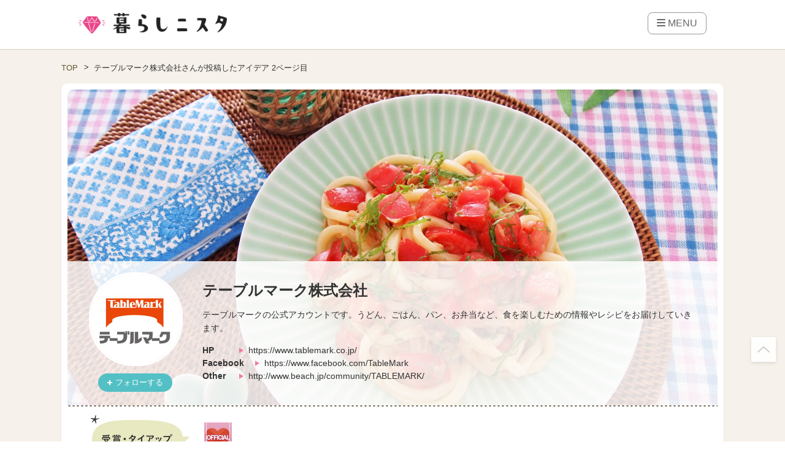

--- FILE ---
content_type: text/html; charset=UTF-8
request_url: https://kurashinista.jp/user_page/detail/2718/page:2
body_size: 24430
content:
<!DOCTYPE html>
<html lang="ja" class="style-pc">

<head prefix="og: http://ogp.me/ns# fb: http://ogp.me/ns/fb# article: http://ogp.me/ns/article#">

    
    <script async src="https://pagead2.googlesyndication.com/pagead/js/adsbygoogle.js?client=ca-pub-2966049699991519" crossorigin="anonymous"></script>
    <link rel="preconnect" href="https://kurashinista.jp/"><link rel="preconnect" href="//img.kurashinista.jp/get/"><link rel="dns-prefetch" href="//static.ak.facebook.com">
<link rel="dns-prefetch" href="//s-static.ak.facebook.com">
<link rel="dns-prefetch" href="//www.facebook.com">
<link rel="dns-prefetch" href="//staticxx.facebook.com">
<link rel="dns-prefetch" href="//connect.facebook.net">
<link rel="dns-prefetch" href="//static.ak.fbcdn.net">
<link rel="dns-prefetch" href="//c.amazon-adsystem.com">
<link rel="dns-prefetch" href="//s.amazon-adsystem.com">
<link rel="dns-prefetch" href="//aax.amazon-adsystem.com">
<link rel="dns-prefetch" href="//ssl.gstatic.com">
<link rel="dns-prefetch" href="//adservice.google.com">
<link rel="dns-prefetch" href="//apis.google.com">
<link rel="dns-prefetch" href="//accounts.google.com">
<link rel="dns-prefetch" href="//pagead2.googlesyndication.com">
<link rel="dns-prefetch" href="//tpc.googlesyndication.com">
<link rel="dns-prefetch" href="//www.googletagmanager.com">
<link rel="dns-prefetch" href="//www.google-analytics.com">
<link rel="dns-prefetch" href="//www.googleadservices.com">
<link rel="dns-prefetch" href="//www.googletagservices.com">
<link rel="dns-prefetch" href="//oauth.googleusercontent.com">
<link rel="dns-prefetch" href="//ad.doubleclick.net">
<link rel="dns-prefetch" href="//bid.g.doubleclick.net">
<link rel="dns-prefetch" href="//securepubads.g.doubleclick.net">
<link rel="dns-prefetch" href="//googleads.g.doubleclick.net">
<link rel="dns-prefetch" href="//api.popin.cc">
<link rel="dns-prefetch" href="//jp.popin.cc">
<link rel="dns-prefetch" href="//discoveryplus.popin.cc">
<link rel="dns-prefetch" href="//i.popincdn.com">
<link rel="dns-prefetch" href="//cdn.treasuredata.com">
<link rel="dns-prefetch" href="//in.treasuredata.com">
<link rel="dns-prefetch" href="//twitter.com">
<link rel="dns-prefetch" href="//cdn.api.twitter.com">
<link rel="dns-prefetch" href="//platform.twitter.com">
<link rel="dns-prefetch" href="//p.twitter.com">
<link rel="dns-prefetch" href="//fastlane.rubiconproject.com">
<link rel="dns-prefetch" href="//s.update.rubiconproject.com">
<link rel="dns-prefetch" href="//ads.rubiconproject.com">
<link rel="dns-prefetch" href="//optimized-by.rubiconproject.com">
<link rel="dns-prefetch" href="//adntokyo.gunosy.com">
<link rel="dns-prefetch" href="//creatives.gunosy.com">
<link rel="dns-prefetch" href="//s-rtb.send.microad.jp">
<link rel="dns-prefetch" href="//aid.send.microad.jp">
<link rel="dns-prefetch" href="//cache.send.microad.jp">
<link rel="dns-prefetch" href="//s.yimg.com">
<link rel="dns-prefetch" href="//yads.c.yimg.jp">
<link rel="dns-prefetch" href="//s.yimg.jp">
<link rel="dns-prefetch" href="//sync.logly.co.jp">
<link rel="dns-prefetch" href="//l.logly.co.jp">
<link rel="dns-prefetch" href="//cdn.logly.co.jp">
<link rel="dns-prefetch" href="//lt.logly.co.jp">
<link rel="dns-prefetch" href="//sh.adingo.jp">
<link rel="dns-prefetch" href="//cdn-fluct.sh.adingo.jp">
<link rel="dns-prefetch" href="//i.adingo.jp">
<link rel="dns-prefetch" href="//cas.adapf.com">
<link rel="dns-prefetch" href="//cds.adapf.com">
<link rel="dns-prefetch" href="//rs.adapf.com">
<link rel="dns-prefetch" href="//bid.adpicker.net">
<link rel="dns-prefetch" href="//cdn.adpicker.net">
<link rel="dns-prefetch" href="//bopenbid.pubmatic.com">
<link rel="dns-prefetch" href="//hbopenbid.pubmatic.com">
<link rel="dns-prefetch" href="//sync.ad-stir.com">
<link rel="dns-prefetch" href="//ad.ad-stir.com">
<link rel="dns-prefetch" href="//js.ad-stir.com">
<link rel="dns-prefetch" href="//adsd-sync.amanad.adtdp.com">
<link rel="dns-prefetch" href="//serval-j.adtdp.com">
<link rel="dns-prefetch" href="//cdn.ampproject.org">
<link rel="dns-prefetch" href="//asset.f-tra.com">
<link rel="dns-prefetch" href="//js-agent.newrelic.com">
<link rel="dns-prefetch" href="//fw.adsafeprotected.com">
<link rel="dns-prefetch" href="//adserver-as.adtech.advertising.com">
<link rel="dns-prefetch" href="//d.socdm.com">
<link rel="dns-prefetch" href="//poets.dspcdn.com">
<link rel="dns-prefetch" href="//cdn.apvdr.com">
<link rel="dns-prefetch" href="//code.createjs.com">
<link rel="dns-prefetch" href="//cdn.ravenjs.com">
<link rel="dns-prefetch" href="//scdn.line-apps.com">
<link rel="dns-prefetch" href="//ib.adnxs.com">
<link rel="dns-prefetch" href="//adn-d.sp.gmossp-sp.jp">
<link rel="dns-prefetch" href="//hbw.adjust-net.jp">
<link rel="dns-prefetch" href="//bam.nr-data.net">
<link rel="dns-prefetch" href="//c1.rfihub.net">
<link rel="dns-prefetch" href="//d.line-scdn.net">
<link rel="dns-prefetch" href="//s0.2mdn.net">
<link rel="dns-prefetch" href="//willgate-publisher-d.openx.net">
<link rel="dns-prefetch" href="//a.teads.tv">

    <title>テーブルマーク株式会社さんが投稿したアイデア 2ページ目｜暮らしニスタ</title>

    <meta charset="utf-8"/><script type="text/javascript">(window.NREUM||(NREUM={})).init={ajax:{deny_list:["bam.nr-data.net"]},feature_flags:["soft_nav"]};(window.NREUM||(NREUM={})).loader_config={licenseKey:"4d5ba091d8",applicationID:"488818622",browserID:"491306695"};;/*! For license information please see nr-loader-rum-1.307.0.min.js.LICENSE.txt */
(()=>{var e,t,r={163:(e,t,r)=>{"use strict";r.d(t,{j:()=>E});var n=r(384),i=r(1741);var a=r(2555);r(860).K7.genericEvents;const s="experimental.resources",o="register",c=e=>{if(!e||"string"!=typeof e)return!1;try{document.createDocumentFragment().querySelector(e)}catch{return!1}return!0};var d=r(2614),u=r(944),l=r(8122);const f="[data-nr-mask]",g=e=>(0,l.a)(e,(()=>{const e={feature_flags:[],experimental:{allow_registered_children:!1,resources:!1},mask_selector:"*",block_selector:"[data-nr-block]",mask_input_options:{color:!1,date:!1,"datetime-local":!1,email:!1,month:!1,number:!1,range:!1,search:!1,tel:!1,text:!1,time:!1,url:!1,week:!1,textarea:!1,select:!1,password:!0}};return{ajax:{deny_list:void 0,block_internal:!0,enabled:!0,autoStart:!0},api:{get allow_registered_children(){return e.feature_flags.includes(o)||e.experimental.allow_registered_children},set allow_registered_children(t){e.experimental.allow_registered_children=t},duplicate_registered_data:!1},browser_consent_mode:{enabled:!1},distributed_tracing:{enabled:void 0,exclude_newrelic_header:void 0,cors_use_newrelic_header:void 0,cors_use_tracecontext_headers:void 0,allowed_origins:void 0},get feature_flags(){return e.feature_flags},set feature_flags(t){e.feature_flags=t},generic_events:{enabled:!0,autoStart:!0},harvest:{interval:30},jserrors:{enabled:!0,autoStart:!0},logging:{enabled:!0,autoStart:!0},metrics:{enabled:!0,autoStart:!0},obfuscate:void 0,page_action:{enabled:!0},page_view_event:{enabled:!0,autoStart:!0},page_view_timing:{enabled:!0,autoStart:!0},performance:{capture_marks:!1,capture_measures:!1,capture_detail:!0,resources:{get enabled(){return e.feature_flags.includes(s)||e.experimental.resources},set enabled(t){e.experimental.resources=t},asset_types:[],first_party_domains:[],ignore_newrelic:!0}},privacy:{cookies_enabled:!0},proxy:{assets:void 0,beacon:void 0},session:{expiresMs:d.wk,inactiveMs:d.BB},session_replay:{autoStart:!0,enabled:!1,preload:!1,sampling_rate:10,error_sampling_rate:100,collect_fonts:!1,inline_images:!1,fix_stylesheets:!0,mask_all_inputs:!0,get mask_text_selector(){return e.mask_selector},set mask_text_selector(t){c(t)?e.mask_selector="".concat(t,",").concat(f):""===t||null===t?e.mask_selector=f:(0,u.R)(5,t)},get block_class(){return"nr-block"},get ignore_class(){return"nr-ignore"},get mask_text_class(){return"nr-mask"},get block_selector(){return e.block_selector},set block_selector(t){c(t)?e.block_selector+=",".concat(t):""!==t&&(0,u.R)(6,t)},get mask_input_options(){return e.mask_input_options},set mask_input_options(t){t&&"object"==typeof t?e.mask_input_options={...t,password:!0}:(0,u.R)(7,t)}},session_trace:{enabled:!0,autoStart:!0},soft_navigations:{enabled:!0,autoStart:!0},spa:{enabled:!0,autoStart:!0},ssl:void 0,user_actions:{enabled:!0,elementAttributes:["id","className","tagName","type"]}}})());var p=r(6154),m=r(9324);let h=0;const v={buildEnv:m.F3,distMethod:m.Xs,version:m.xv,originTime:p.WN},b={consented:!1},y={appMetadata:{},get consented(){return this.session?.state?.consent||b.consented},set consented(e){b.consented=e},customTransaction:void 0,denyList:void 0,disabled:!1,harvester:void 0,isolatedBacklog:!1,isRecording:!1,loaderType:void 0,maxBytes:3e4,obfuscator:void 0,onerror:void 0,ptid:void 0,releaseIds:{},session:void 0,timeKeeper:void 0,registeredEntities:[],jsAttributesMetadata:{bytes:0},get harvestCount(){return++h}},_=e=>{const t=(0,l.a)(e,y),r=Object.keys(v).reduce((e,t)=>(e[t]={value:v[t],writable:!1,configurable:!0,enumerable:!0},e),{});return Object.defineProperties(t,r)};var w=r(5701);const x=e=>{const t=e.startsWith("http");e+="/",r.p=t?e:"https://"+e};var R=r(7836),k=r(3241);const A={accountID:void 0,trustKey:void 0,agentID:void 0,licenseKey:void 0,applicationID:void 0,xpid:void 0},S=e=>(0,l.a)(e,A),T=new Set;function E(e,t={},r,s){let{init:o,info:c,loader_config:d,runtime:u={},exposed:l=!0}=t;if(!c){const e=(0,n.pV)();o=e.init,c=e.info,d=e.loader_config}e.init=g(o||{}),e.loader_config=S(d||{}),c.jsAttributes??={},p.bv&&(c.jsAttributes.isWorker=!0),e.info=(0,a.D)(c);const f=e.init,m=[c.beacon,c.errorBeacon];T.has(e.agentIdentifier)||(f.proxy.assets&&(x(f.proxy.assets),m.push(f.proxy.assets)),f.proxy.beacon&&m.push(f.proxy.beacon),e.beacons=[...m],function(e){const t=(0,n.pV)();Object.getOwnPropertyNames(i.W.prototype).forEach(r=>{const n=i.W.prototype[r];if("function"!=typeof n||"constructor"===n)return;let a=t[r];e[r]&&!1!==e.exposed&&"micro-agent"!==e.runtime?.loaderType&&(t[r]=(...t)=>{const n=e[r](...t);return a?a(...t):n})})}(e),(0,n.US)("activatedFeatures",w.B)),u.denyList=[...f.ajax.deny_list||[],...f.ajax.block_internal?m:[]],u.ptid=e.agentIdentifier,u.loaderType=r,e.runtime=_(u),T.has(e.agentIdentifier)||(e.ee=R.ee.get(e.agentIdentifier),e.exposed=l,(0,k.W)({agentIdentifier:e.agentIdentifier,drained:!!w.B?.[e.agentIdentifier],type:"lifecycle",name:"initialize",feature:void 0,data:e.config})),T.add(e.agentIdentifier)}},384:(e,t,r)=>{"use strict";r.d(t,{NT:()=>s,US:()=>u,Zm:()=>o,bQ:()=>d,dV:()=>c,pV:()=>l});var n=r(6154),i=r(1863),a=r(1910);const s={beacon:"bam.nr-data.net",errorBeacon:"bam.nr-data.net"};function o(){return n.gm.NREUM||(n.gm.NREUM={}),void 0===n.gm.newrelic&&(n.gm.newrelic=n.gm.NREUM),n.gm.NREUM}function c(){let e=o();return e.o||(e.o={ST:n.gm.setTimeout,SI:n.gm.setImmediate||n.gm.setInterval,CT:n.gm.clearTimeout,XHR:n.gm.XMLHttpRequest,REQ:n.gm.Request,EV:n.gm.Event,PR:n.gm.Promise,MO:n.gm.MutationObserver,FETCH:n.gm.fetch,WS:n.gm.WebSocket},(0,a.i)(...Object.values(e.o))),e}function d(e,t){let r=o();r.initializedAgents??={},t.initializedAt={ms:(0,i.t)(),date:new Date},r.initializedAgents[e]=t}function u(e,t){o()[e]=t}function l(){return function(){let e=o();const t=e.info||{};e.info={beacon:s.beacon,errorBeacon:s.errorBeacon,...t}}(),function(){let e=o();const t=e.init||{};e.init={...t}}(),c(),function(){let e=o();const t=e.loader_config||{};e.loader_config={...t}}(),o()}},782:(e,t,r)=>{"use strict";r.d(t,{T:()=>n});const n=r(860).K7.pageViewTiming},860:(e,t,r)=>{"use strict";r.d(t,{$J:()=>u,K7:()=>c,P3:()=>d,XX:()=>i,Yy:()=>o,df:()=>a,qY:()=>n,v4:()=>s});const n="events",i="jserrors",a="browser/blobs",s="rum",o="browser/logs",c={ajax:"ajax",genericEvents:"generic_events",jserrors:i,logging:"logging",metrics:"metrics",pageAction:"page_action",pageViewEvent:"page_view_event",pageViewTiming:"page_view_timing",sessionReplay:"session_replay",sessionTrace:"session_trace",softNav:"soft_navigations",spa:"spa"},d={[c.pageViewEvent]:1,[c.pageViewTiming]:2,[c.metrics]:3,[c.jserrors]:4,[c.spa]:5,[c.ajax]:6,[c.sessionTrace]:7,[c.softNav]:8,[c.sessionReplay]:9,[c.logging]:10,[c.genericEvents]:11},u={[c.pageViewEvent]:s,[c.pageViewTiming]:n,[c.ajax]:n,[c.spa]:n,[c.softNav]:n,[c.metrics]:i,[c.jserrors]:i,[c.sessionTrace]:a,[c.sessionReplay]:a,[c.logging]:o,[c.genericEvents]:"ins"}},944:(e,t,r)=>{"use strict";r.d(t,{R:()=>i});var n=r(3241);function i(e,t){"function"==typeof console.debug&&(console.debug("New Relic Warning: https://github.com/newrelic/newrelic-browser-agent/blob/main/docs/warning-codes.md#".concat(e),t),(0,n.W)({agentIdentifier:null,drained:null,type:"data",name:"warn",feature:"warn",data:{code:e,secondary:t}}))}},1687:(e,t,r)=>{"use strict";r.d(t,{Ak:()=>d,Ze:()=>f,x3:()=>u});var n=r(3241),i=r(7836),a=r(3606),s=r(860),o=r(2646);const c={};function d(e,t){const r={staged:!1,priority:s.P3[t]||0};l(e),c[e].get(t)||c[e].set(t,r)}function u(e,t){e&&c[e]&&(c[e].get(t)&&c[e].delete(t),p(e,t,!1),c[e].size&&g(e))}function l(e){if(!e)throw new Error("agentIdentifier required");c[e]||(c[e]=new Map)}function f(e="",t="feature",r=!1){if(l(e),!e||!c[e].get(t)||r)return p(e,t);c[e].get(t).staged=!0,g(e)}function g(e){const t=Array.from(c[e]);t.every(([e,t])=>t.staged)&&(t.sort((e,t)=>e[1].priority-t[1].priority),t.forEach(([t])=>{c[e].delete(t),p(e,t)}))}function p(e,t,r=!0){const s=e?i.ee.get(e):i.ee,c=a.i.handlers;if(!s.aborted&&s.backlog&&c){if((0,n.W)({agentIdentifier:e,type:"lifecycle",name:"drain",feature:t}),r){const e=s.backlog[t],r=c[t];if(r){for(let t=0;e&&t<e.length;++t)m(e[t],r);Object.entries(r).forEach(([e,t])=>{Object.values(t||{}).forEach(t=>{t[0]?.on&&t[0]?.context()instanceof o.y&&t[0].on(e,t[1])})})}}s.isolatedBacklog||delete c[t],s.backlog[t]=null,s.emit("drain-"+t,[])}}function m(e,t){var r=e[1];Object.values(t[r]||{}).forEach(t=>{var r=e[0];if(t[0]===r){var n=t[1],i=e[3],a=e[2];n.apply(i,a)}})}},1738:(e,t,r)=>{"use strict";r.d(t,{U:()=>g,Y:()=>f});var n=r(3241),i=r(9908),a=r(1863),s=r(944),o=r(5701),c=r(3969),d=r(8362),u=r(860),l=r(4261);function f(e,t,r,a){const f=a||r;!f||f[e]&&f[e]!==d.d.prototype[e]||(f[e]=function(){(0,i.p)(c.xV,["API/"+e+"/called"],void 0,u.K7.metrics,r.ee),(0,n.W)({agentIdentifier:r.agentIdentifier,drained:!!o.B?.[r.agentIdentifier],type:"data",name:"api",feature:l.Pl+e,data:{}});try{return t.apply(this,arguments)}catch(e){(0,s.R)(23,e)}})}function g(e,t,r,n,s){const o=e.info;null===r?delete o.jsAttributes[t]:o.jsAttributes[t]=r,(s||null===r)&&(0,i.p)(l.Pl+n,[(0,a.t)(),t,r],void 0,"session",e.ee)}},1741:(e,t,r)=>{"use strict";r.d(t,{W:()=>a});var n=r(944),i=r(4261);class a{#e(e,...t){if(this[e]!==a.prototype[e])return this[e](...t);(0,n.R)(35,e)}addPageAction(e,t){return this.#e(i.hG,e,t)}register(e){return this.#e(i.eY,e)}recordCustomEvent(e,t){return this.#e(i.fF,e,t)}setPageViewName(e,t){return this.#e(i.Fw,e,t)}setCustomAttribute(e,t,r){return this.#e(i.cD,e,t,r)}noticeError(e,t){return this.#e(i.o5,e,t)}setUserId(e,t=!1){return this.#e(i.Dl,e,t)}setApplicationVersion(e){return this.#e(i.nb,e)}setErrorHandler(e){return this.#e(i.bt,e)}addRelease(e,t){return this.#e(i.k6,e,t)}log(e,t){return this.#e(i.$9,e,t)}start(){return this.#e(i.d3)}finished(e){return this.#e(i.BL,e)}recordReplay(){return this.#e(i.CH)}pauseReplay(){return this.#e(i.Tb)}addToTrace(e){return this.#e(i.U2,e)}setCurrentRouteName(e){return this.#e(i.PA,e)}interaction(e){return this.#e(i.dT,e)}wrapLogger(e,t,r){return this.#e(i.Wb,e,t,r)}measure(e,t){return this.#e(i.V1,e,t)}consent(e){return this.#e(i.Pv,e)}}},1863:(e,t,r)=>{"use strict";function n(){return Math.floor(performance.now())}r.d(t,{t:()=>n})},1910:(e,t,r)=>{"use strict";r.d(t,{i:()=>a});var n=r(944);const i=new Map;function a(...e){return e.every(e=>{if(i.has(e))return i.get(e);const t="function"==typeof e?e.toString():"",r=t.includes("[native code]"),a=t.includes("nrWrapper");return r||a||(0,n.R)(64,e?.name||t),i.set(e,r),r})}},2555:(e,t,r)=>{"use strict";r.d(t,{D:()=>o,f:()=>s});var n=r(384),i=r(8122);const a={beacon:n.NT.beacon,errorBeacon:n.NT.errorBeacon,licenseKey:void 0,applicationID:void 0,sa:void 0,queueTime:void 0,applicationTime:void 0,ttGuid:void 0,user:void 0,account:void 0,product:void 0,extra:void 0,jsAttributes:{},userAttributes:void 0,atts:void 0,transactionName:void 0,tNamePlain:void 0};function s(e){try{return!!e.licenseKey&&!!e.errorBeacon&&!!e.applicationID}catch(e){return!1}}const o=e=>(0,i.a)(e,a)},2614:(e,t,r)=>{"use strict";r.d(t,{BB:()=>s,H3:()=>n,g:()=>d,iL:()=>c,tS:()=>o,uh:()=>i,wk:()=>a});const n="NRBA",i="SESSION",a=144e5,s=18e5,o={STARTED:"session-started",PAUSE:"session-pause",RESET:"session-reset",RESUME:"session-resume",UPDATE:"session-update"},c={SAME_TAB:"same-tab",CROSS_TAB:"cross-tab"},d={OFF:0,FULL:1,ERROR:2}},2646:(e,t,r)=>{"use strict";r.d(t,{y:()=>n});class n{constructor(e){this.contextId=e}}},2843:(e,t,r)=>{"use strict";r.d(t,{G:()=>a,u:()=>i});var n=r(3878);function i(e,t=!1,r,i){(0,n.DD)("visibilitychange",function(){if(t)return void("hidden"===document.visibilityState&&e());e(document.visibilityState)},r,i)}function a(e,t,r){(0,n.sp)("pagehide",e,t,r)}},3241:(e,t,r)=>{"use strict";r.d(t,{W:()=>a});var n=r(6154);const i="newrelic";function a(e={}){try{n.gm.dispatchEvent(new CustomEvent(i,{detail:e}))}catch(e){}}},3606:(e,t,r)=>{"use strict";r.d(t,{i:()=>a});var n=r(9908);a.on=s;var i=a.handlers={};function a(e,t,r,a){s(a||n.d,i,e,t,r)}function s(e,t,r,i,a){a||(a="feature"),e||(e=n.d);var s=t[a]=t[a]||{};(s[r]=s[r]||[]).push([e,i])}},3878:(e,t,r)=>{"use strict";function n(e,t){return{capture:e,passive:!1,signal:t}}function i(e,t,r=!1,i){window.addEventListener(e,t,n(r,i))}function a(e,t,r=!1,i){document.addEventListener(e,t,n(r,i))}r.d(t,{DD:()=>a,jT:()=>n,sp:()=>i})},3969:(e,t,r)=>{"use strict";r.d(t,{TZ:()=>n,XG:()=>o,rs:()=>i,xV:()=>s,z_:()=>a});const n=r(860).K7.metrics,i="sm",a="cm",s="storeSupportabilityMetrics",o="storeEventMetrics"},4234:(e,t,r)=>{"use strict";r.d(t,{W:()=>a});var n=r(7836),i=r(1687);class a{constructor(e,t){this.agentIdentifier=e,this.ee=n.ee.get(e),this.featureName=t,this.blocked=!1}deregisterDrain(){(0,i.x3)(this.agentIdentifier,this.featureName)}}},4261:(e,t,r)=>{"use strict";r.d(t,{$9:()=>d,BL:()=>o,CH:()=>g,Dl:()=>_,Fw:()=>y,PA:()=>h,Pl:()=>n,Pv:()=>k,Tb:()=>l,U2:()=>a,V1:()=>R,Wb:()=>x,bt:()=>b,cD:()=>v,d3:()=>w,dT:()=>c,eY:()=>p,fF:()=>f,hG:()=>i,k6:()=>s,nb:()=>m,o5:()=>u});const n="api-",i="addPageAction",a="addToTrace",s="addRelease",o="finished",c="interaction",d="log",u="noticeError",l="pauseReplay",f="recordCustomEvent",g="recordReplay",p="register",m="setApplicationVersion",h="setCurrentRouteName",v="setCustomAttribute",b="setErrorHandler",y="setPageViewName",_="setUserId",w="start",x="wrapLogger",R="measure",k="consent"},5289:(e,t,r)=>{"use strict";r.d(t,{GG:()=>s,Qr:()=>c,sB:()=>o});var n=r(3878),i=r(6389);function a(){return"undefined"==typeof document||"complete"===document.readyState}function s(e,t){if(a())return e();const r=(0,i.J)(e),s=setInterval(()=>{a()&&(clearInterval(s),r())},500);(0,n.sp)("load",r,t)}function o(e){if(a())return e();(0,n.DD)("DOMContentLoaded",e)}function c(e){if(a())return e();(0,n.sp)("popstate",e)}},5607:(e,t,r)=>{"use strict";r.d(t,{W:()=>n});const n=(0,r(9566).bz)()},5701:(e,t,r)=>{"use strict";r.d(t,{B:()=>a,t:()=>s});var n=r(3241);const i=new Set,a={};function s(e,t){const r=t.agentIdentifier;a[r]??={},e&&"object"==typeof e&&(i.has(r)||(t.ee.emit("rumresp",[e]),a[r]=e,i.add(r),(0,n.W)({agentIdentifier:r,loaded:!0,drained:!0,type:"lifecycle",name:"load",feature:void 0,data:e})))}},6154:(e,t,r)=>{"use strict";r.d(t,{OF:()=>c,RI:()=>i,WN:()=>u,bv:()=>a,eN:()=>l,gm:()=>s,mw:()=>o,sb:()=>d});var n=r(1863);const i="undefined"!=typeof window&&!!window.document,a="undefined"!=typeof WorkerGlobalScope&&("undefined"!=typeof self&&self instanceof WorkerGlobalScope&&self.navigator instanceof WorkerNavigator||"undefined"!=typeof globalThis&&globalThis instanceof WorkerGlobalScope&&globalThis.navigator instanceof WorkerNavigator),s=i?window:"undefined"!=typeof WorkerGlobalScope&&("undefined"!=typeof self&&self instanceof WorkerGlobalScope&&self||"undefined"!=typeof globalThis&&globalThis instanceof WorkerGlobalScope&&globalThis),o=Boolean("hidden"===s?.document?.visibilityState),c=/iPad|iPhone|iPod/.test(s.navigator?.userAgent),d=c&&"undefined"==typeof SharedWorker,u=((()=>{const e=s.navigator?.userAgent?.match(/Firefox[/\s](\d+\.\d+)/);Array.isArray(e)&&e.length>=2&&e[1]})(),Date.now()-(0,n.t)()),l=()=>"undefined"!=typeof PerformanceNavigationTiming&&s?.performance?.getEntriesByType("navigation")?.[0]?.responseStart},6389:(e,t,r)=>{"use strict";function n(e,t=500,r={}){const n=r?.leading||!1;let i;return(...r)=>{n&&void 0===i&&(e.apply(this,r),i=setTimeout(()=>{i=clearTimeout(i)},t)),n||(clearTimeout(i),i=setTimeout(()=>{e.apply(this,r)},t))}}function i(e){let t=!1;return(...r)=>{t||(t=!0,e.apply(this,r))}}r.d(t,{J:()=>i,s:()=>n})},6630:(e,t,r)=>{"use strict";r.d(t,{T:()=>n});const n=r(860).K7.pageViewEvent},7699:(e,t,r)=>{"use strict";r.d(t,{It:()=>a,KC:()=>o,No:()=>i,qh:()=>s});var n=r(860);const i=16e3,a=1e6,s="SESSION_ERROR",o={[n.K7.logging]:!0,[n.K7.genericEvents]:!1,[n.K7.jserrors]:!1,[n.K7.ajax]:!1}},7836:(e,t,r)=>{"use strict";r.d(t,{P:()=>o,ee:()=>c});var n=r(384),i=r(8990),a=r(2646),s=r(5607);const o="nr@context:".concat(s.W),c=function e(t,r){var n={},s={},u={},l=!1;try{l=16===r.length&&d.initializedAgents?.[r]?.runtime.isolatedBacklog}catch(e){}var f={on:p,addEventListener:p,removeEventListener:function(e,t){var r=n[e];if(!r)return;for(var i=0;i<r.length;i++)r[i]===t&&r.splice(i,1)},emit:function(e,r,n,i,a){!1!==a&&(a=!0);if(c.aborted&&!i)return;t&&a&&t.emit(e,r,n);var o=g(n);m(e).forEach(e=>{e.apply(o,r)});var d=v()[s[e]];d&&d.push([f,e,r,o]);return o},get:h,listeners:m,context:g,buffer:function(e,t){const r=v();if(t=t||"feature",f.aborted)return;Object.entries(e||{}).forEach(([e,n])=>{s[n]=t,t in r||(r[t]=[])})},abort:function(){f._aborted=!0,Object.keys(f.backlog).forEach(e=>{delete f.backlog[e]})},isBuffering:function(e){return!!v()[s[e]]},debugId:r,backlog:l?{}:t&&"object"==typeof t.backlog?t.backlog:{},isolatedBacklog:l};return Object.defineProperty(f,"aborted",{get:()=>{let e=f._aborted||!1;return e||(t&&(e=t.aborted),e)}}),f;function g(e){return e&&e instanceof a.y?e:e?(0,i.I)(e,o,()=>new a.y(o)):new a.y(o)}function p(e,t){n[e]=m(e).concat(t)}function m(e){return n[e]||[]}function h(t){return u[t]=u[t]||e(f,t)}function v(){return f.backlog}}(void 0,"globalEE"),d=(0,n.Zm)();d.ee||(d.ee=c)},8122:(e,t,r)=>{"use strict";r.d(t,{a:()=>i});var n=r(944);function i(e,t){try{if(!e||"object"!=typeof e)return(0,n.R)(3);if(!t||"object"!=typeof t)return(0,n.R)(4);const r=Object.create(Object.getPrototypeOf(t),Object.getOwnPropertyDescriptors(t)),a=0===Object.keys(r).length?e:r;for(let s in a)if(void 0!==e[s])try{if(null===e[s]){r[s]=null;continue}Array.isArray(e[s])&&Array.isArray(t[s])?r[s]=Array.from(new Set([...e[s],...t[s]])):"object"==typeof e[s]&&"object"==typeof t[s]?r[s]=i(e[s],t[s]):r[s]=e[s]}catch(e){r[s]||(0,n.R)(1,e)}return r}catch(e){(0,n.R)(2,e)}}},8362:(e,t,r)=>{"use strict";r.d(t,{d:()=>a});var n=r(9566),i=r(1741);class a extends i.W{agentIdentifier=(0,n.LA)(16)}},8374:(e,t,r)=>{r.nc=(()=>{try{return document?.currentScript?.nonce}catch(e){}return""})()},8990:(e,t,r)=>{"use strict";r.d(t,{I:()=>i});var n=Object.prototype.hasOwnProperty;function i(e,t,r){if(n.call(e,t))return e[t];var i=r();if(Object.defineProperty&&Object.keys)try{return Object.defineProperty(e,t,{value:i,writable:!0,enumerable:!1}),i}catch(e){}return e[t]=i,i}},9324:(e,t,r)=>{"use strict";r.d(t,{F3:()=>i,Xs:()=>a,xv:()=>n});const n="1.307.0",i="PROD",a="CDN"},9566:(e,t,r)=>{"use strict";r.d(t,{LA:()=>o,bz:()=>s});var n=r(6154);const i="xxxxxxxx-xxxx-4xxx-yxxx-xxxxxxxxxxxx";function a(e,t){return e?15&e[t]:16*Math.random()|0}function s(){const e=n.gm?.crypto||n.gm?.msCrypto;let t,r=0;return e&&e.getRandomValues&&(t=e.getRandomValues(new Uint8Array(30))),i.split("").map(e=>"x"===e?a(t,r++).toString(16):"y"===e?(3&a()|8).toString(16):e).join("")}function o(e){const t=n.gm?.crypto||n.gm?.msCrypto;let r,i=0;t&&t.getRandomValues&&(r=t.getRandomValues(new Uint8Array(e)));const s=[];for(var o=0;o<e;o++)s.push(a(r,i++).toString(16));return s.join("")}},9908:(e,t,r)=>{"use strict";r.d(t,{d:()=>n,p:()=>i});var n=r(7836).ee.get("handle");function i(e,t,r,i,a){a?(a.buffer([e],i),a.emit(e,t,r)):(n.buffer([e],i),n.emit(e,t,r))}}},n={};function i(e){var t=n[e];if(void 0!==t)return t.exports;var a=n[e]={exports:{}};return r[e](a,a.exports,i),a.exports}i.m=r,i.d=(e,t)=>{for(var r in t)i.o(t,r)&&!i.o(e,r)&&Object.defineProperty(e,r,{enumerable:!0,get:t[r]})},i.f={},i.e=e=>Promise.all(Object.keys(i.f).reduce((t,r)=>(i.f[r](e,t),t),[])),i.u=e=>"nr-rum-1.307.0.min.js",i.o=(e,t)=>Object.prototype.hasOwnProperty.call(e,t),e={},t="NRBA-1.307.0.PROD:",i.l=(r,n,a,s)=>{if(e[r])e[r].push(n);else{var o,c;if(void 0!==a)for(var d=document.getElementsByTagName("script"),u=0;u<d.length;u++){var l=d[u];if(l.getAttribute("src")==r||l.getAttribute("data-webpack")==t+a){o=l;break}}if(!o){c=!0;var f={296:"sha512-3EXXyZqgAupfCzApe8jx8MLgGn3TbzhyI1Jve2HiIeHZU3eYpQT4hF0fMRkBBDdQT8+b9YmzmeYUZ4Q/8KBSNg=="};(o=document.createElement("script")).charset="utf-8",i.nc&&o.setAttribute("nonce",i.nc),o.setAttribute("data-webpack",t+a),o.src=r,0!==o.src.indexOf(window.location.origin+"/")&&(o.crossOrigin="anonymous"),f[s]&&(o.integrity=f[s])}e[r]=[n];var g=(t,n)=>{o.onerror=o.onload=null,clearTimeout(p);var i=e[r];if(delete e[r],o.parentNode&&o.parentNode.removeChild(o),i&&i.forEach(e=>e(n)),t)return t(n)},p=setTimeout(g.bind(null,void 0,{type:"timeout",target:o}),12e4);o.onerror=g.bind(null,o.onerror),o.onload=g.bind(null,o.onload),c&&document.head.appendChild(o)}},i.r=e=>{"undefined"!=typeof Symbol&&Symbol.toStringTag&&Object.defineProperty(e,Symbol.toStringTag,{value:"Module"}),Object.defineProperty(e,"__esModule",{value:!0})},i.p="https://js-agent.newrelic.com/",(()=>{var e={374:0,840:0};i.f.j=(t,r)=>{var n=i.o(e,t)?e[t]:void 0;if(0!==n)if(n)r.push(n[2]);else{var a=new Promise((r,i)=>n=e[t]=[r,i]);r.push(n[2]=a);var s=i.p+i.u(t),o=new Error;i.l(s,r=>{if(i.o(e,t)&&(0!==(n=e[t])&&(e[t]=void 0),n)){var a=r&&("load"===r.type?"missing":r.type),s=r&&r.target&&r.target.src;o.message="Loading chunk "+t+" failed: ("+a+": "+s+")",o.name="ChunkLoadError",o.type=a,o.request=s,n[1](o)}},"chunk-"+t,t)}};var t=(t,r)=>{var n,a,[s,o,c]=r,d=0;if(s.some(t=>0!==e[t])){for(n in o)i.o(o,n)&&(i.m[n]=o[n]);if(c)c(i)}for(t&&t(r);d<s.length;d++)a=s[d],i.o(e,a)&&e[a]&&e[a][0](),e[a]=0},r=self["webpackChunk:NRBA-1.307.0.PROD"]=self["webpackChunk:NRBA-1.307.0.PROD"]||[];r.forEach(t.bind(null,0)),r.push=t.bind(null,r.push.bind(r))})(),(()=>{"use strict";i(8374);var e=i(8362),t=i(860);const r=Object.values(t.K7);var n=i(163);var a=i(9908),s=i(1863),o=i(4261),c=i(1738);var d=i(1687),u=i(4234),l=i(5289),f=i(6154),g=i(944),p=i(384);const m=e=>f.RI&&!0===e?.privacy.cookies_enabled;function h(e){return!!(0,p.dV)().o.MO&&m(e)&&!0===e?.session_trace.enabled}var v=i(6389),b=i(7699);class y extends u.W{constructor(e,t){super(e.agentIdentifier,t),this.agentRef=e,this.abortHandler=void 0,this.featAggregate=void 0,this.loadedSuccessfully=void 0,this.onAggregateImported=new Promise(e=>{this.loadedSuccessfully=e}),this.deferred=Promise.resolve(),!1===e.init[this.featureName].autoStart?this.deferred=new Promise((t,r)=>{this.ee.on("manual-start-all",(0,v.J)(()=>{(0,d.Ak)(e.agentIdentifier,this.featureName),t()}))}):(0,d.Ak)(e.agentIdentifier,t)}importAggregator(e,t,r={}){if(this.featAggregate)return;const n=async()=>{let n;await this.deferred;try{if(m(e.init)){const{setupAgentSession:t}=await i.e(296).then(i.bind(i,3305));n=t(e)}}catch(e){(0,g.R)(20,e),this.ee.emit("internal-error",[e]),(0,a.p)(b.qh,[e],void 0,this.featureName,this.ee)}try{if(!this.#t(this.featureName,n,e.init))return(0,d.Ze)(this.agentIdentifier,this.featureName),void this.loadedSuccessfully(!1);const{Aggregate:i}=await t();this.featAggregate=new i(e,r),e.runtime.harvester.initializedAggregates.push(this.featAggregate),this.loadedSuccessfully(!0)}catch(e){(0,g.R)(34,e),this.abortHandler?.(),(0,d.Ze)(this.agentIdentifier,this.featureName,!0),this.loadedSuccessfully(!1),this.ee&&this.ee.abort()}};f.RI?(0,l.GG)(()=>n(),!0):n()}#t(e,r,n){if(this.blocked)return!1;switch(e){case t.K7.sessionReplay:return h(n)&&!!r;case t.K7.sessionTrace:return!!r;default:return!0}}}var _=i(6630),w=i(2614),x=i(3241);class R extends y{static featureName=_.T;constructor(e){var t;super(e,_.T),this.setupInspectionEvents(e.agentIdentifier),t=e,(0,c.Y)(o.Fw,function(e,r){"string"==typeof e&&("/"!==e.charAt(0)&&(e="/"+e),t.runtime.customTransaction=(r||"http://custom.transaction")+e,(0,a.p)(o.Pl+o.Fw,[(0,s.t)()],void 0,void 0,t.ee))},t),this.importAggregator(e,()=>i.e(296).then(i.bind(i,3943)))}setupInspectionEvents(e){const t=(t,r)=>{t&&(0,x.W)({agentIdentifier:e,timeStamp:t.timeStamp,loaded:"complete"===t.target.readyState,type:"window",name:r,data:t.target.location+""})};(0,l.sB)(e=>{t(e,"DOMContentLoaded")}),(0,l.GG)(e=>{t(e,"load")}),(0,l.Qr)(e=>{t(e,"navigate")}),this.ee.on(w.tS.UPDATE,(t,r)=>{(0,x.W)({agentIdentifier:e,type:"lifecycle",name:"session",data:r})})}}class k extends e.d{constructor(e){var t;(super(),f.gm)?(this.features={},(0,p.bQ)(this.agentIdentifier,this),this.desiredFeatures=new Set(e.features||[]),this.desiredFeatures.add(R),(0,n.j)(this,e,e.loaderType||"agent"),t=this,(0,c.Y)(o.cD,function(e,r,n=!1){if("string"==typeof e){if(["string","number","boolean"].includes(typeof r)||null===r)return(0,c.U)(t,e,r,o.cD,n);(0,g.R)(40,typeof r)}else(0,g.R)(39,typeof e)},t),function(e){(0,c.Y)(o.Dl,function(t,r=!1){if("string"!=typeof t&&null!==t)return void(0,g.R)(41,typeof t);const n=e.info.jsAttributes["enduser.id"];r&&null!=n&&n!==t?(0,a.p)(o.Pl+"setUserIdAndResetSession",[t],void 0,"session",e.ee):(0,c.U)(e,"enduser.id",t,o.Dl,!0)},e)}(this),function(e){(0,c.Y)(o.nb,function(t){if("string"==typeof t||null===t)return(0,c.U)(e,"application.version",t,o.nb,!1);(0,g.R)(42,typeof t)},e)}(this),function(e){(0,c.Y)(o.d3,function(){e.ee.emit("manual-start-all")},e)}(this),function(e){(0,c.Y)(o.Pv,function(t=!0){if("boolean"==typeof t){if((0,a.p)(o.Pl+o.Pv,[t],void 0,"session",e.ee),e.runtime.consented=t,t){const t=e.features.page_view_event;t.onAggregateImported.then(e=>{const r=t.featAggregate;e&&!r.sentRum&&r.sendRum()})}}else(0,g.R)(65,typeof t)},e)}(this),this.run()):(0,g.R)(21)}get config(){return{info:this.info,init:this.init,loader_config:this.loader_config,runtime:this.runtime}}get api(){return this}run(){try{const e=function(e){const t={};return r.forEach(r=>{t[r]=!!e[r]?.enabled}),t}(this.init),n=[...this.desiredFeatures];n.sort((e,r)=>t.P3[e.featureName]-t.P3[r.featureName]),n.forEach(r=>{if(!e[r.featureName]&&r.featureName!==t.K7.pageViewEvent)return;if(r.featureName===t.K7.spa)return void(0,g.R)(67);const n=function(e){switch(e){case t.K7.ajax:return[t.K7.jserrors];case t.K7.sessionTrace:return[t.K7.ajax,t.K7.pageViewEvent];case t.K7.sessionReplay:return[t.K7.sessionTrace];case t.K7.pageViewTiming:return[t.K7.pageViewEvent];default:return[]}}(r.featureName).filter(e=>!(e in this.features));n.length>0&&(0,g.R)(36,{targetFeature:r.featureName,missingDependencies:n}),this.features[r.featureName]=new r(this)})}catch(e){(0,g.R)(22,e);for(const e in this.features)this.features[e].abortHandler?.();const t=(0,p.Zm)();delete t.initializedAgents[this.agentIdentifier]?.features,delete this.sharedAggregator;return t.ee.get(this.agentIdentifier).abort(),!1}}}var A=i(2843),S=i(782);class T extends y{static featureName=S.T;constructor(e){super(e,S.T),f.RI&&((0,A.u)(()=>(0,a.p)("docHidden",[(0,s.t)()],void 0,S.T,this.ee),!0),(0,A.G)(()=>(0,a.p)("winPagehide",[(0,s.t)()],void 0,S.T,this.ee)),this.importAggregator(e,()=>i.e(296).then(i.bind(i,2117))))}}var E=i(3969);class I extends y{static featureName=E.TZ;constructor(e){super(e,E.TZ),f.RI&&document.addEventListener("securitypolicyviolation",e=>{(0,a.p)(E.xV,["Generic/CSPViolation/Detected"],void 0,this.featureName,this.ee)}),this.importAggregator(e,()=>i.e(296).then(i.bind(i,9623)))}}new k({features:[R,T,I],loaderType:"lite"})})()})();</script><link href="/favicon.ico?1768788000" type="image/x-icon" rel="icon"/><link href="/favicon.ico?1768788000" type="image/x-icon" rel="shortcut icon"/><link rel="apple-touch-icon" href="/images/Icon.png" /><link rel="apple-touch-icon" sizes="57x57" href="/images/Icon.png" /><link rel="apple-touch-icon" sizes="72x72" href="/images/Icon-72.png" /><link rel="apple-touch-icon" sizes="76x76" href="/images/Icon-76.png" /><link rel="apple-touch-icon" sizes="114x114" href="/images/Icon@2x.png" /><link rel="apple-touch-icon" sizes="120x120" href="/images/Icon-60@2x.png" /><link rel="apple-touch-icon" sizes="144x144" href="/images/Icon-72@2x.png" /><link rel="apple-touch-icon" sizes="152x152" href="/images/Icon-76@2x.png" /><link rel="apple-touch-icon" sizes="180x180" href="/images/Icon-60@3x.png" /><meta name="viewport" content="width=device-width"><meta name="apple-mobile-web-app-title" content="暮らしニスタ" /><meta property="fb:pages" content="229473543864985" /><link rel="canonical" href="https://kurashinista.jp/user_page/detail/2718/page:2" /><meta name="p:domain_verify" content="ff71141f7ebb7e4ab486357a56678421"/><meta name="description" content="このサイトは暮らしニスタ（クラシニスタ）と称される素敵なアイデアを持った主婦の方々がアイデア持ち寄り、お互いに情報をシェアするのがこのサイトです。決して手抜きではない“時短家事”の方法や、気分が上がるインテリアのコツ、ママ友に「イイネ」と言わせる簡単ランチレシピ……など、生活の中で生まれた「知りたい！」への答えが、ここにはあります。"/><meta name="twitter:card" content="summary_large_image"/><meta name="twitter:site" content="@kurashinista"/><meta name="twitter:description" content="このサイトは暮らしニスタ（クラシニスタ）と称される素敵なアイデアを持った主婦の方々がアイデア持ち寄り、お互いに情報をシェアするのがこのサイトです。決して手抜きではない“時短家事”の方法や、気分が上がるインテリアのコツ、ママ友に「イイネ」と言わせる簡単ランチレシピ……など、生活の中で生まれた「知りたい！」への答えが、ここにはあります。"/><meta property="og:image" content="https://img.kurashinista.jp/get/2020/08/04/f1db73e9dc2a5e0ac4e8e249836dc810.jpg?csize=1200x630"><meta property="og:title" content="テーブルマーク株式会社さんが投稿したアイデア 2ページ目｜暮らしニスタ"><meta property="fb:app_id" content="933152010139060"><meta property="og:type" content="article"><link rel="prev" href="/user_page/detail/2718"><link rel="next" href="/user_page/detail/2718/page:3">
	<link rel="stylesheet" href="/css/mdkn.css?1768788166"/>
	<link rel="stylesheet" href="/css/mdkn_pc.css?1768788166"/>
	<link rel="stylesheet" href="/lib/jquery/jquery.nice-select/css/nice-select.min.css?1768788001"/>
	<link rel="stylesheet" href="https://cdnjs.cloudflare.com/ajax/libs/font-awesome/6.4.0/css/all.min.css"/>
<script src="https://one.adingo.jp/tag/kurashinista/1f187481-0fc4-4f86-a24d-17bd2db663c0.js"></script><script>var VIEW_VARS = {"webroot":"https:\/\/kurashinista.jp\/","is_login":false,"is_pc":true,"is_sp":false,"is_app":false,"user_status_id":null,"user_status_default_key":"default","view_mode_pc":"pc","cookie_view_mode_key":"MDKN_VIEW_MODE","message_confirm_email":{"sended":"\u8a8d\u8a3c\u30e1\u30fc\u30eb\u3092\u518d\u9001\u4fe1\u3057\u307e\u3057\u305f\u3002\u30e1\u30fc\u30eb\u306e\u5185\u5bb9\u306b\u5f93\u3063\u3066\u3001\u8a8d\u8a3c\u3057\u3066\u304f\u3060\u3055\u3044\u3002","sended_fail":"\u8a8d\u8a3c\u30e1\u30fc\u30eb\u306e\u518d\u9001\u4fe1\u306b\u5931\u6557\u3057\u307e\u3057\u305f\u3002"},"social":{"facebook":{"app_id":"933152010139060"}},"house_building_tag_id_start":200000,"house_building_tag_id_end":200999}; </script><script>(function(w,d,s,l,i){w[l]=w[l]||[];w[l].push({'gtm.start':
new Date().getTime(),event:'gtm.js'});var f=d.getElementsByTagName(s)[0],
j=d.createElement(s),dl=l!='dataLayer'?'&l='+l:'';j.async=true;j.src='https://www.googletagmanager.com/gtm.js?id='+i+dl;f.parentNode.insertBefore(j,f);
})(window,document,'script','dataLayer','GTM-PB4M37D');</script>
<script>(function(w,d,s,l,i){w[l]=w[l]||[];w[l].push({'gtm.start':
new Date().getTime(),event:'gtm.js'});var f=d.getElementsByTagName(s)[0],
j=d.createElement(s),dl=l!='dataLayer'?'&l='+l:'';j.async=true;j.src='https://www.googletagmanager.com/gtm.js?id='+i+dl;f.parentNode.insertBefore(j,f);
})(window,document,'script','dataLayer','GTM-KLZL2VJ');</script><!-- ads id popin_native-->
<!-- Global site tag (gtag.js) - Google Analytics -->
<script async src="https://www.googletagmanager.com/gtag/js?id=UA-52654193-1"></script>
<script>
  
  
  window.dataLayer = window.dataLayer || [];
  function gtag(){dataLayer.push(arguments);}
  gtag('js', new Date());
  gtag('config', 'UA-52654193-1');
</script><script>
/**
 * Google アナリティクスでアウトバウンドリンクのクリックをトラッキングする関数。
 * この関数では有効な URL 文字列を引数として受け取り、その URL 文字列を
 * イベントのラベルとして使用する。transport メソッドを 'beacon' に設定すると
 * 対応ブラウザでは 'navigator.sendBeacon' を使ってヒットが送信される。
 */
var trackOutboundLink = function(outboundUrl) {
    ga('send', 'event', 'outbound', 'click', outboundUrl, {
     'transport': 'beacon',
     'hitCallback': function(){document.location = outboundUrl;}
   });
}
</script><script type="text/javascript">
    window.frtn=window.frtn||function(){
        (frtn.q=frtn.q||[]).push(arguments)
    };
    frtn("init",{
        service_id:"cova_175",
        site_id:"site_86",
        tag_id:"tag_192",
        kurashi_param:""
    });
    frtn("send","pageview");
</script>
<script defer type="text/javascript" src="https://frtn.socdm.com/tags/insight.js"></script>
        <script data-sdk="l/1.1.10" data-cfasync="false" nowprocket src="https://html-load.com/loader.min.js" charset="UTF-8"></script>
<script nowprocket>(function(){function t(o,e){const r=n();return(t=function(t,n){return r[t-=309]})(o,e)}function n(){const t=["style","792872oOmMCL","documentElement","title","querySelectorAll","localStorage","name","VGhlcmUgd2FzIGEgcHJvYmxlbSBsb2FkaW5nIHRoZSBwYWdlLiBQbGVhc2UgY2xpY2sgT0sgdG8gbGVhcm4gbW9yZS4=","282786fMMJDo","loader-check","Cannot find currentScript","reload","textContent","charCodeAt","as_","&url=","script","map","loader_light","recovery","text","315540RTyVlu","last_bfa_at","split","href","length","&domain=","Script not found",'/loader.min.js"]',"from","none","width","width: 100vw; height: 100vh; z-index: 2147483647; position: fixed; left: 0; top: 0;","https://report.error-report.com/modal?eventId=&error=Vml0YWwgQVBJIGJsb2NrZWQ%3D&domain=","connection","https://error-report.com/report","querySelector","https://report.error-report.com/modal?eventId=","rtt","POST","87706KyRVLS","contains","src","height","close-error-report","error","Failed to load script: ",'script[src*="//',"3nLwbiH","/loader.min.js","append","hostname","outerHTML","&error=","onLine","setItem","addEventListener","btoa","setAttribute","toString","appendChild","display","searchParams","location","check","https://","type","currentScript","concat","148728JJjXGq","iframe","21QNapZW","data","createElement","link,style","Fallback Failed","_fa_","forEach","as_index","105042KWystp","getComputedStyle","host","value","removeEventListener","now","url","write","attributes","getBoundingClientRect","message","975180lrCXsz","as_modal_loaded","remove","https://report.error-report.com/modal?eventId=&error="];return(n=function(){return t})()}(function(){const o=t,e=n();for(;;)try{if(102011===parseInt(o(360))/1+parseInt(o(321))/2+parseInt(o(329))/3*(-parseInt(o(376))/4)+parseInt(o(371))/5+parseInt(o(383))/6+-parseInt(o(352))/7*(parseInt(o(350))/8)+-parseInt(o(396))/9)break;e.push(e.shift())}catch(t){e.push(e.shift())}})(),(()=>{"use strict";const n=t,o=n=>{const o=t;let e=0;for(let t=0,r=n[o(400)];t<r;t++)e=(e<<5)-e+n[o(388)](t),e|=0;return e},e=class{static[n(345)](){const t=n;var e,r;let c=arguments[t(400)]>0&&void 0!==arguments[0]?arguments[0]:t(394),a=!(arguments[t(400)]>1&&void 0!==arguments[1])||arguments[1];const i=Date[t(365)](),s=i-i%864e5,l=s-864e5,d=s+864e5,u=t(389)+o(c+"_"+s),w=t(389)+o(c+"_"+l),h=t(389)+o(c+"_"+d);return u!==w&&u!==h&&w!==h&&!(null!==(e=null!==(r=window[u])&&void 0!==r?r:window[w])&&void 0!==e?e:window[h])&&(a&&(window[u]=!0,window[w]=!0,window[h]=!0),!0)}};function r(o,e){const r=n;try{window[r(380)][r(336)](window[r(344)][r(362)]+r(357)+btoa(r(397)),Date[r(365)]()[r(340)]())}catch(t){}try{!async function(n,o){const e=r;try{if(await async function(){const n=t;try{if(await async function(){const n=t;if(!navigator[n(335)])return!0;try{await fetch(location[n(399)])}catch(t){return!0}return!1}())return!0;try{if(navigator[n(315)][n(319)]>1e3)return!0}catch(t){}return!1}catch(t){return!1}}())return;const r=await async function(n){const o=t;try{const t=new URL(o(316));t[o(343)][o(331)](o(347),o(393)),t[o(343)][o(331)](o(378),""),t[o(343)][o(331)](o(370),n),t[o(343)][o(331)](o(366),location[o(399)]);const e=await fetch(t[o(399)],{method:o(320)});return await e[o(395)]()}catch(t){return o(326)}}(n);document[e(379)](e(355))[e(358)]((t=>{const n=e;t[n(373)](),t[n(387)]=""}));let a=!1;window[e(337)](e(370),(t=>{const n=e;n(372)===t[n(353)]&&(a=!0)}));const i=document[e(354)](e(351));i[e(323)]=e(318)[e(349)](r,e(334))[e(349)](btoa(n),e(401))[e(349)](o,e(390))[e(349)](btoa(location[e(399)])),i[e(339)](e(375),e(313)),document[e(377)][e(341)](i);const s=t=>{const n=e;n(325)===t[n(353)]&&(i[n(373)](),window[n(364)](n(370),s))};window[e(337)](e(370),s);const l=()=>{const t=e,n=i[t(369)]();return t(311)!==window[t(361)](i)[t(342)]&&0!==n[t(312)]&&0!==n[t(324)]};let d=!1;const u=setInterval((()=>{if(!document[e(322)](i))return clearInterval(u);l()||d||(clearInterval(u),d=!0,c(n,o))}),1e3);setTimeout((()=>{a||d||(d=!0,c(n,o))}),3e3)}catch(t){c(n,o)}}(o,e)}catch(t){c(o,e)}}function c(t,o){const e=n;try{const n=atob(e(382));confirm(n)?location[e(399)]=e(374)[e(349)](btoa(t),e(401))[e(349)](o,e(390))[e(349)](btoa(location[e(399)])):location[e(386)]()}catch(t){location[e(399)]=e(314)[e(349)](o)}}(()=>{const t=n,o=n=>t(327)[t(349)](n);let c="";try{var a,i;null===(a=document[t(348)])||void 0===a||a[t(373)]();const n=null!==(i=function(){const n=t,o=n(359)+window[n(338)](window[n(344)][n(332)]);return window[o]}())&&void 0!==i?i:0;if(!e[t(345)](t(384),!1))return;const s="html-load.com,fb.html-load.com,content-loader.com,fb.content-loader.com"[t(398)](",");c=s[0];const l=document[t(317)](t(328)[t(349)](s[n],t(309)));if(!l)throw new Error(t(402));const d=Array[t(310)](l[t(368)])[t(392)]((n=>({name:n[t(381)],value:n[t(363)]})));if(n+1<s[t(400)])return function(n,o){const e=t,r=e(359)+window[e(338)](window[e(344)][e(332)]);window[r]=o}(0,n+1),void function(n,o){const e=t;var r;const c=document[e(354)](e(391));o[e(358)]((t=>{const n=e;let{name:o,value:r}=t;return c[n(339)](o,r)})),c[e(339)](e(323),e(346)[e(349)](n,e(330))),document[e(367)](c[e(333)]);const a=null===(r=document[e(348)])||void 0===r?void 0:r[e(333)];if(!a)throw new Error(e(385));document[e(367)](a)}(s[n+1],d);r(o(t(356)),c)}catch(n){try{n=n[t(340)]()}catch(t){}r(o(n),c)}})()})();})();</script></head>

<body class="js-body">

    <!-- ads id outbrain_custom_audience-->    <noscript><iframe src="https://www.googletagmanager.com/ns.html?id=GTM-PB4M37D" height="0" width="0" style="display:none;visibility:hidden"></iframe></noscript>
<noscript><iframe src="https://www.googletagmanager.com/ns.html?id=GTM-KLZL2VJ" height="0" width="0" style="display:none;visibility:hidden"></iframe></noscript><script type = "text/javascript" src = "//d-cache.microad.jp/js/td_kn_access.js" ></script><script type = "text/javascript">microadTd . KN . start({"article_category": ""})</script>
        <div class="all">
                                
<header class="header">
    <div class="header-area">
        <div class="header-logo header-flex-item">
            <a href="/">
                <img alt="知りたい！教えたい！暮らしのアイデアがいっぱい！暮らしニスタ" src="/images/mobile/common/header/logo-header.png" loading="lazy">
            </a>
        </div>

        <div class="header-menu header-flex-item">
            <button class="menu-button">
                <i class="fa-solid fa-bars"></i> MENU
            </button>
            <span class="header-nav-notification js-header-nav-notification hide"></span>
        </div>
    </div>
</header>

<div class="side-navigation">
    <div class="side-navigation-wrapper">
        <div class="side-navigation-header-area">
            <div class="side-navigation-logo side-navigation-flex-item">
                <a href="/">
                    <img alt="知りたい！教えたい！暮らしのアイデアがいっぱい！暮らしニスタ" src="/images/mobile/common/header/logo-header.png" loading="lazy">
                </a>
            </div>
            <div class="side-navigation-menu side-navigation-flex-item">
                <button class="close-button">
                    <i class="fa-solid fa-xmark"></i> CLOSE
                </button>
            </div>
        </div>
        <div class="side-navigation-area">
            <div class="side-navigation-menu-list">
                
                <ul class="menu-group double mb15">
                                    <ul class="child-menu li-flex">
                        <li class="noline">
                            <a href="/users/registry" class="mod-button mod-button-pink mod-button-fill mod-button-extend no-list-content js-click-event-analyze"> 会員登録はこちら（無料）</a>
                        </li>
                        <li class="noline">
                            <a href="/login" class="mod-button mod-button-pink mod-button-fill mod-button-extend no-list-content js-click-event-analyze"> ログイン</a>
                        </li>
                    </ul>
                                    <ul class="child-menu li-flex">
                        <li class="noline">
                            <a href="/informations/index" class="nav-list js-click-event-analyze nav-list-icon-mail no-list-content" data-event-category="toggle_menu_mypage_3" data-event-label="/my_page/communication?tab=manual_notification" data-event-action="click"><i class="fa-regular fa-envelope color-pink"></i> 編集部からの連絡&nbsp;
                                <span class="mod-badge js-manual-notifications-unread-count js-manual-notifications-unread-count hide">-</span>
                            </a>
                        </li>
                        <li class="noline">
                            <form class="js-header-search-text search-form" action="/search"  method="get">
                                <input type="search" name="keyword" placeholder="ここにキーワードを入力" autocomplete="off" class="js-header-search-text-input search-form-input" value="" required>
                                <input type="submit" value="検索" class="js-click-event-analyze search-form-button" data-event-category="header_menu" data-event-label="/search" data-event-action="click">
                            </form>
                        </li>
                    </ul>
                </ul>

                <ul class="menu-group">
                    
                    <li  class="parent-menu">投稿コンテンツ</li>
                    <ul class="child-menu">
                        <li>
                            <a href="/articles/?sort=new">新着</a>
                        </li>
                        <li>
                            <a href="/ranking/boom">ランキング</a>
                        </li>
                    </ul>
                    <li  class="parent-menu">編集部コンテンツ</li>
                    <ul class="child-menu">
                        <li>
                            <a href="/column/index/?type=2">コラム</a>
                        </li>
                        <li>
                            <a href="/column/index/?type=1">ニュース</a>
                        </li>
                    </ul>
                    <li  class="parent-menu">みなさんからの投稿募集中です！</li>
                    <ul class="child-menu">
                        <li>
                            <a href="/contest/contestList">コンテスト</a>
                        </li>
                        <li>
                            <a href="/collect">アイデア募集</a>
                        </li>
                    </ul>
                </ul>


                <ul class="menu-group">
                    <li  class="parent-menu">カテゴリから記事をさがす</li>
                    <ul class="child-menu">
                        <li>
                            <a href="/category/event">イベント</a>
                        </li>
                        <li>
                            <a href="/category/recipe">料理レシピ</a>
                        </li>
                        <li>
                            <a href="/category/home_storage_organization">収納・整理整頓</a>
                        </li>
                        <li>
                            <a href="/category/handmade">リメイク・ハンドメイド</a>
                        </li>
                        <li>
                            <a href="/category/wrapping">ラッピング</a>
                        </li>
                        <li>
                            <a href="/category/interior">インテリア</a>
                        </li>
                        <li>
                            <a href="/category/shop">ショップ</a>
                        </li>
                        <li>
                            <a href="/category/beauty_fashion">美容・ファッション</a>
                        </li>
                        <li>
                            <a href="/category/gardening">園芸・ガーデニング</a>
                        </li>
                        <li>
                            <a href="/category/child_rearing">子育て</a>
                        </li>
                        <li>
                            <a href="/category/misc">その他生活の知恵</a>
                        </li>
                    </ul>
                    <li  class="parent-menu">その他</li>
                    <ul class="child-menu">
                        <li>
                            <a href="/common/faq">よくあるご質問</a>
                        </li>
                        <li>
                            <a href="/contacts">お問い合わせ</a>
                        </li>
                                            </ul>
                </ul>
            </div>
        </div>
    </div>
</div>


<div class="header-baloon hide js-header-baloon js-header-baloon-notifications" data-parent=".js-header-baloon-toggle-notifications">
    <div class="header-baloon__head l-flex l-flex--justify-content-between l-media l-media--middle l-padding-x--medium">
        <div class="header-baloon__head-title">
            <p>お知らせ</p>
        </div>
        <div class="hide js-header-baloon-mark-read-all" data-request-url="/my_page/communication/mark_read_all_notify">
            <a class="u-hover u-hover--color header-baloon__head-all-read" href="#">
                <p>全て既読にする</p>
            </a>
        </div>
    </div>
    <div class="header-baloon__body js-baloon-notification-body">
        <div class="js-baloon-notification-block">
    <div class="hide header-baloon__block l-media l-media--middle js-header-baloon-block js-notification-baloon">
        <img width="50" height="50" class="header-baloon__block-image header-baloon__block-left js-notification-user-image" srcset="//img.kurashinista.jp/get/static/parts/woman_icon1.jpg?csize=50x50 1x,//img.kurashinista.jp/get/static/parts/woman_icon1.jpg?csize=100x100 2x" src="//img.kurashinista.jp/get/static/parts/woman_icon1.jpg?csize=50x50">        <div class="header-baloon__block-right">
            <p class="js-notification-link">
                <a href="/user_page/detail/2718/page:2" class="js-baloon-link m-text--bold"></a>            </p>
            <div class="hide js-header-baloon-button">
                <span class="header-baloon-button"></span>
            </div>
        </div>
    </div>
    <div class="hide js-delete-content">
        <div class="header-baloon__block l-media l-media--middle">
            <!--JSで生成された要素が挿入される-->
        </div>
    </div>
</div>

<div class="hide header-baloon__notice js-header-notification-notice"><img width="70" height="70" src="/images/page/layout/pc_header-notice-notification.svg"><p class="header-baloon__notice-text l-padding-top--medium">お知らせがあるとここに表示されます</p></div>        <div class="header-baloon-border js-header-baloon-border"></div>
    </div>
</div>

<div class="header-baloon hide js-header-baloon js-header-baloon-comments" data-parent=".js-header-baloon-toggle-comments">
    <div class="header-baloon__head l-flex l-flex--justify-content-between l-media l-media--middle l-padding-x--medium">
        <div class="header-baloon__head-title">
            <p>コメント</p>
        </div>
        <div class="hide js-header-baloon-mark-read-all" data-request-url="/my_page/communication/mark_read_all_comment">
            <a class="u-hover u-hover--color header-baloon__head-all-read" href="#">
                <p>全て既読にする</p>
            </a>
        </div>
    </div>
    <div class="header-baloon__body js-baloon-comment-body">
        <div class="js-baloon-comment-block">
    <div class="hide header-baloon__block l-media l-media--middle js-header-baloon-block js-comment-baloon">
        <img width="50" height="50" class="header-baloon__block-image header-baloon__block-left js-comment-user-image" srcset="//img.kurashinista.jp/get/static/parts/woman_icon1.jpg?csize=50x50 1x,//img.kurashinista.jp/get/static/parts/woman_icon1.jpg?csize=100x100 2x" src="//img.kurashinista.jp/get/static/parts/woman_icon1.jpg?csize=50x50">        <div class="header-baloon__block-right">
            <p class="js-comment-link">
                <a href="/user_page/detail/2718/page:2" class="js-baloon-link m-text--bold"></a>            </p>
        </div>
    </div>
</div>
<div class="hide header-baloon__notice js-header-comment-notice"><img width="70" height="70" src="/images/page/layout/pc_header-notice-comment.svg"><p class="header-baloon__notice-text l-padding-top--medium">コメントがあるとここに表示されます</p></div>        <div class="header-baloon-border js-header-baloon-border"></div>
    </div>
</div>

<div class="header-baloon hide js-header-baloon js-header-baloon-manual-notifications" data-parent=".js-header-baloon-toggle-manual-notifications">
    <div class="header-baloon__head l-flex l-flex--justify-content-between l-media l-media--middle l-padding-x--medium">
        <div class="header-baloon__head-title">
            <p>編集部からの連絡</p>
        </div>
        <div class="hide js-header-baloon-mark-read-all" data-request-url="/my_page/communication/mark_read_all_manual_notify">
            <a class="u-hover u-hover--color header-baloon__head-all-read" href="#">
                <p>全て既読にする</p>
            </a>
        </div>
    </div>
    <div class="header-baloon__body js-baloon-manual-notification-body">
        <div class="js-baloon-manual-notification-block">
    <div class="hide header-baloon__block l-media l-media--middle l-padding-x--medium js-header-baloon-block js-manual-notification-baloon">
        <img width="50" height="50" class="header-baloon__block-image header-baloon__block-left" src="/images/page/layout/pc-header-notice-icon.svg">        <div class="header-baloon__block-right">
                <a href="/user_page/detail/2718/page:2" class="js-baloon-link m-text--bold"></a>        </div>
    </div>
</div><div class="hide header-baloon__notice js-header-manual-notification-notice"><img width="70" height="70" src="/images/page/layout/pc_header-notice-bell.svg"><p class="header-baloon__notice-text l-padding-top--medium">編集部からの連絡があるとここに表示されます</p></div>        <div class="header-baloon-border js-header-baloon-border"></div>
    </div>
</div>

        <div class="mod-keywords head-keyword">
                    </div>

        
                                                    <div class="main-column" itemprop="articleBody">
                <div class="mod-contest-breadcrumb"><div class="breadcrumb"><ul><li><a href="/">TOP</a></li><li>テーブルマーク株式会社さんが投稿したアイデア 2ページ目</li></ul></div></div><div class="visual-block visual-block-mypage">
    <div class="visual-block-inner js-background-image" style="background-image:url(//img.kurashinista.jp/get/2020/08/04/f1db73e9dc2a5e0ac4e8e249836dc810.jpg);">
        <div class="visual-block-content contest-visual-content">
            <div class="user-visual-main">
                <p class="user-visual-title">
                    テーブルマーク株式会社                </p>
                <p class="user-visual-description">
                    テーブルマークの公式アカウントです。うどん、ごはん、パン、お弁当など、食を楽しむための情報やレシピをお届けしていきます。                </p>
                <dl class="user-blog">
                    <dt class="HP">HP<dt><dd><a href="https://www.tablemark.co.jp/">https://www.tablemark.co.jp/</a></dd><dt class="Facebook">Facebook<dt><dd><a href="https://www.facebook.com/TableMark">https://www.facebook.com/TableMark</a></dd><dt class="Other">Other<dt><dd><a href="http://www.beach.jp/community/TABLEMARK/">http://www.beach.jp/community/TABLEMARK/</a></dd>                </dl>
                <div class="user-thumb">
                    <img width="147" height="147" class="js-user-image lazyload js-lazyload" src="data:image/png;base64," data-image-src="//img.kurashinista.jp/get/2019/04/15/62ba4b60850912c59807c3e15d4aadac.jpg?csize=147x147" data-image-srcset="//img.kurashinista.jp/get/2019/04/15/62ba4b60850912c59807c3e15d4aadac.jpg?csize=147x147 1x,//img.kurashinista.jp/get/2019/04/15/62ba4b60850912c59807c3e15d4aadac.jpg?csize=294x294 2x"><p class="user-thumb-btn js-follow-user-parent" data-user-id="2718" data-is-follow="0"  data-social-network="mdkn" data-social-action="follow-click"></p>                </div>
            </div>
            <div class="user-visual-bottom">
                <div class="user-visual-award-title">
                    <img src="data:image/png;base64," data-image-src="/images/parts/mypage-award.png?1768788241" class=" lazyload js-lazyload">                </div>
                <ul class="user-visual-award">
                    <li><a href="/user_page/detail/2718?tab=badge#tab-contents" style="background-image:url(//img.kurashinista.jp/get/2015/02/04/f8a5af106ca298a500dad3e86fd48f8d.png);" class="user-visual-badge" rel="nofollow"></a></li>                </ul>
            </div>
        </div>
    </div>
</div>

<div class="contents">
    
    <div class="mod-tab-contents mod-mypage" id="tab-contents">
        <ul class="mod-tabs-c">
            <li class="mod-tab mod-tab-1  state-current"><a href="/user_page/detail/2718#tab-contents">アイデア一覧</a></li><li class="mod-tab mod-tab-3"><a href="/user_page/detail/2718?tab=favorite#tab-contents" rel="nofollow">フォロー</a></li><li class="mod-tab mod-tab-4"><a href="/user_page/detail/2718?tab=badge#tab-contents" rel="nofollow">受賞履歴</a></li>        </ul>

        <div class="mod-ideas">
    <div class="mod-ideas-title-noimage">
        <p class="mod-ideas-search">
            <a href="/user_page/detail/2718#tab-contents"><span class="mod-label-keyword-invert select">新着順</span></a><a href="/user_page/detail/2718?sort=popular#tab-contents"><span class="mod-label-keyword-invert">人気順</span></a>        </p>
    </div>
    <div class="mod-three-columns mod-fullsize-column mod-ideas-list"><div class="mod-column mod-ideas-block">
    <span class="mod-ideas-block-tag mod-ideas-tag-8">料理レシピ</span>
    
    <a href="/articles/detail/71319" class="mod-ideas-block-image"><img width="220" height="220" alt="暑さを乗り切る！スタミナうどん「塩から揚げの冷やし中華風うどん」" src="data:image/png;base64," data-image-src="//img.kurashinista.jp/get/2020/08/11/722af7f50456e980e2c7dd3eaa355f1d.jpg?csize=220x220" data-image-srcset="//img.kurashinista.jp/get/2020/08/11/722af7f50456e980e2c7dd3eaa355f1d.jpg?csize=220x220 1x,//img.kurashinista.jp/get/2020/08/11/722af7f50456e980e2c7dd3eaa355f1d.jpg?csize=440x440 2x" class=" lazyload js-lazyload"></a>
    <p class="mod-ideas-block-title"><a href="/articles/detail/71319">暑さを乗り切る！スタミナうどん「塩から揚げの冷や...</a></p>

    <a href="/user_page/detail/2718"><p class="mod-user-block-a"><span class="mod-user-image"><img width="40" height="40" alt="テーブルマーク株式会社" src="data:image/png;base64," data-image-src="//img.kurashinista.jp/get/2019/04/15/62ba4b60850912c59807c3e15d4aadac.jpg?csize=40x40" data-image-srcset="//img.kurashinista.jp/get/2019/04/15/62ba4b60850912c59807c3e15d4aadac.jpg?csize=40x40 1x,//img.kurashinista.jp/get/2019/04/15/62ba4b60850912c59807c3e15d4aadac.jpg?csize=80x80 2x" class=" lazyload js-lazyload"></span><span class="mod-user-name mod-text-overflow-ellipsis__2line">テーブルマーク株式会社</span></p></a>
    <p class="mod-ideas-block-info">
        <span class="mod-date">2020.08.12</span>
        <span class="mod-view">859</span>
            </p>
    <div class="mod-article-social"><button data-article-id="71319" data-is-like="false" class="mod-btn-social mod-btn-suteki js-link-disabled js-like-article js-social-analyze js-like-count mod-like-count-number" data-social-network="mdkn" data-social-action="like-click" href="#"><i class="icon icon-diamond"></i><span class="js-like-article-count-top">3</span></button></div>
    </div>
<div class="mod-column mod-ideas-block">
    <span class="mod-ideas-block-tag mod-ideas-tag-8">料理レシピ</span>
    
    <a href="/articles/detail/71224" class="mod-ideas-block-image"><img width="220" height="220" alt="暑さを乗り切る！スタミナうどん「バターしょうゆの焼きもろこしうどん」" src="data:image/png;base64," data-image-src="//img.kurashinista.jp/get/2020/08/07/27413239bb1fb2dfe49570f87a65227e.jpg?csize=220x220" data-image-srcset="//img.kurashinista.jp/get/2020/08/07/27413239bb1fb2dfe49570f87a65227e.jpg?csize=220x220 1x,//img.kurashinista.jp/get/2020/08/07/27413239bb1fb2dfe49570f87a65227e.jpg?csize=440x440 2x" class=" lazyload js-lazyload"></a>
    <p class="mod-ideas-block-title"><a href="/articles/detail/71224">暑さを乗り切る！スタミナうどん「バターしょうゆの...</a></p>

    <a href="/user_page/detail/2718"><p class="mod-user-block-a"><span class="mod-user-image"><img width="40" height="40" alt="テーブルマーク株式会社" src="data:image/png;base64," data-image-src="//img.kurashinista.jp/get/2019/04/15/62ba4b60850912c59807c3e15d4aadac.jpg?csize=40x40" data-image-srcset="//img.kurashinista.jp/get/2019/04/15/62ba4b60850912c59807c3e15d4aadac.jpg?csize=40x40 1x,//img.kurashinista.jp/get/2019/04/15/62ba4b60850912c59807c3e15d4aadac.jpg?csize=80x80 2x" class=" lazyload js-lazyload"></span><span class="mod-user-name mod-text-overflow-ellipsis__2line">テーブルマーク株式会社</span></p></a>
    <p class="mod-ideas-block-info">
        <span class="mod-date">2020.08.11</span>
        <span class="mod-view">1332</span>
            </p>
    <div class="mod-article-social"><button data-article-id="71224" data-is-like="false" class="mod-btn-social mod-btn-suteki js-link-disabled js-like-article js-social-analyze js-like-count mod-like-count-number" data-social-network="mdkn" data-social-action="like-click" href="#"><i class="icon icon-diamond"></i><span class="js-like-article-count-top">5</span></button></div>
    </div>
<div class="mod-column mod-ideas-block">
    <span class="mod-ideas-block-tag mod-ideas-tag-8">料理レシピ</span>
    
    <a href="/articles/detail/71146" class="mod-ideas-block-image"><img width="220" height="220" alt="暑さを乗り切る！スタミナうどん「冷やし牛玉うどん」" src="data:image/png;base64," data-image-src="//img.kurashinista.jp/get/2020/08/04/82c98f08247a80f2bda1db5f077480e5.jpg?csize=220x220" data-image-srcset="//img.kurashinista.jp/get/2020/08/04/82c98f08247a80f2bda1db5f077480e5.jpg?csize=220x220 1x,//img.kurashinista.jp/get/2020/08/04/82c98f08247a80f2bda1db5f077480e5.jpg?csize=440x440 2x" class=" lazyload js-lazyload"></a>
    <p class="mod-ideas-block-title"><a href="/articles/detail/71146">暑さを乗り切る！スタミナうどん「冷やし牛玉うどん」</a></p>

    <a href="/user_page/detail/2718"><p class="mod-user-block-a"><span class="mod-user-image"><img width="40" height="40" alt="テーブルマーク株式会社" src="data:image/png;base64," data-image-src="//img.kurashinista.jp/get/2019/04/15/62ba4b60850912c59807c3e15d4aadac.jpg?csize=40x40" data-image-srcset="//img.kurashinista.jp/get/2019/04/15/62ba4b60850912c59807c3e15d4aadac.jpg?csize=40x40 1x,//img.kurashinista.jp/get/2019/04/15/62ba4b60850912c59807c3e15d4aadac.jpg?csize=80x80 2x" class=" lazyload js-lazyload"></span><span class="mod-user-name mod-text-overflow-ellipsis__2line">テーブルマーク株式会社</span></p></a>
    <p class="mod-ideas-block-info">
        <span class="mod-date">2020.08.04</span>
        <span class="mod-view">5074</span>
            </p>
    <div class="mod-article-social"><button data-article-id="71146" data-is-like="false" class="mod-btn-social mod-btn-suteki js-link-disabled js-like-article js-social-analyze js-like-count mod-like-count-number" data-social-network="mdkn" data-social-action="like-click" href="#"><i class="icon icon-diamond"></i><span class="js-like-article-count-top">5</span></button></div>
    </div>
<div class="mod-column mod-ideas-block">
    <span class="mod-ideas-block-tag mod-ideas-tag-8">料理レシピ</span>
    
    <a href="/articles/detail/70961" class="mod-ideas-block-image"><img width="220" height="220" alt="夏にうれしい！冷たいそばレシピ「和風つけポンそば」" src="data:image/png;base64," data-image-src="//img.kurashinista.jp/get/2020/07/29/972609a55cdf64e5f67e2c5af7770c42.jpg?csize=220x220" data-image-srcset="//img.kurashinista.jp/get/2020/07/29/972609a55cdf64e5f67e2c5af7770c42.jpg?csize=220x220 1x,//img.kurashinista.jp/get/2020/07/29/972609a55cdf64e5f67e2c5af7770c42.jpg?csize=440x440 2x" class=" lazyload js-lazyload"></a>
    <p class="mod-ideas-block-title"><a href="/articles/detail/70961">夏にうれしい！冷たいそばレシピ「和風つけポンそば」</a></p>

    <a href="/user_page/detail/2718"><p class="mod-user-block-a"><span class="mod-user-image"><img width="40" height="40" alt="テーブルマーク株式会社" src="data:image/png;base64," data-image-src="//img.kurashinista.jp/get/2019/04/15/62ba4b60850912c59807c3e15d4aadac.jpg?csize=40x40" data-image-srcset="//img.kurashinista.jp/get/2019/04/15/62ba4b60850912c59807c3e15d4aadac.jpg?csize=40x40 1x,//img.kurashinista.jp/get/2019/04/15/62ba4b60850912c59807c3e15d4aadac.jpg?csize=80x80 2x" class=" lazyload js-lazyload"></span><span class="mod-user-name mod-text-overflow-ellipsis__2line">テーブルマーク株式会社</span></p></a>
    <p class="mod-ideas-block-info">
        <span class="mod-date">2020.07.29</span>
        <span class="mod-view">2232</span>
            </p>
    <div class="mod-article-social"><button data-article-id="70961" data-is-like="false" class="mod-btn-social mod-btn-suteki js-link-disabled js-like-article js-social-analyze js-like-count mod-like-count-number" data-social-network="mdkn" data-social-action="like-click" href="#"><i class="icon icon-diamond"></i><span class="js-like-article-count-top">2</span></button></div>
    </div>
<div class="mod-column mod-ideas-block">
    <span class="mod-ideas-block-tag mod-ideas-tag-8">料理レシピ</span>
    
    <a href="/articles/detail/70736" class="mod-ideas-block-image"><img width="220" height="220" alt="夏にうれしい！冷たいうどんレシピ「梅だれ冷やしうどん」" src="data:image/png;base64," data-image-src="//img.kurashinista.jp/get/2020/07/21/1d2bb04b8f2fa7474e75cba6e8fcd584.jpg?csize=220x220" data-image-srcset="//img.kurashinista.jp/get/2020/07/21/1d2bb04b8f2fa7474e75cba6e8fcd584.jpg?csize=220x220 1x,//img.kurashinista.jp/get/2020/07/21/1d2bb04b8f2fa7474e75cba6e8fcd584.jpg?csize=440x440 2x" class=" lazyload js-lazyload"></a>
    <p class="mod-ideas-block-title"><a href="/articles/detail/70736">夏にうれしい！冷たいうどんレシピ「梅だれ冷やしうどん」</a></p>

    <a href="/user_page/detail/2718"><p class="mod-user-block-a"><span class="mod-user-image"><img width="40" height="40" alt="テーブルマーク株式会社" src="data:image/png;base64," data-image-src="//img.kurashinista.jp/get/2019/04/15/62ba4b60850912c59807c3e15d4aadac.jpg?csize=40x40" data-image-srcset="//img.kurashinista.jp/get/2019/04/15/62ba4b60850912c59807c3e15d4aadac.jpg?csize=40x40 1x,//img.kurashinista.jp/get/2019/04/15/62ba4b60850912c59807c3e15d4aadac.jpg?csize=80x80 2x" class=" lazyload js-lazyload"></span><span class="mod-user-name mod-text-overflow-ellipsis__2line">テーブルマーク株式会社</span></p></a>
    <p class="mod-ideas-block-info">
        <span class="mod-date">2020.07.21</span>
        <span class="mod-view">2635</span>
            </p>
    <div class="mod-article-social"><button data-article-id="70736" data-is-like="false" class="mod-btn-social mod-btn-suteki js-link-disabled js-like-article js-social-analyze js-like-count mod-like-count-number" data-social-network="mdkn" data-social-action="like-click" href="#"><i class="icon icon-diamond"></i><span class="js-like-article-count-top">3</span></button></div>
    </div>
<div class="mod-column mod-ideas-block">
    <span class="mod-ideas-block-tag mod-ideas-tag-8">料理レシピ</span>
    
    <a href="/articles/detail/70596" class="mod-ideas-block-image"><img width="220" height="220" alt="夏にうれしい！冷たいそばレシピ「たっぷり薬味の冷やし鶏そば」" src="data:image/png;base64," data-image-src="//img.kurashinista.jp/get/2020/07/16/d28d5faac7dcaa2f05ad94a5b9f0e497.jpg?csize=220x220" data-image-srcset="//img.kurashinista.jp/get/2020/07/16/d28d5faac7dcaa2f05ad94a5b9f0e497.jpg?csize=220x220 1x,//img.kurashinista.jp/get/2020/07/16/d28d5faac7dcaa2f05ad94a5b9f0e497.jpg?csize=440x440 2x" class=" lazyload js-lazyload"></a>
    <p class="mod-ideas-block-title"><a href="/articles/detail/70596">夏にうれしい！冷たいそばレシピ「たっぷり薬味の冷...</a></p>

    <a href="/user_page/detail/2718"><p class="mod-user-block-a"><span class="mod-user-image"><img width="40" height="40" alt="テーブルマーク株式会社" src="data:image/png;base64," data-image-src="//img.kurashinista.jp/get/2019/04/15/62ba4b60850912c59807c3e15d4aadac.jpg?csize=40x40" data-image-srcset="//img.kurashinista.jp/get/2019/04/15/62ba4b60850912c59807c3e15d4aadac.jpg?csize=40x40 1x,//img.kurashinista.jp/get/2019/04/15/62ba4b60850912c59807c3e15d4aadac.jpg?csize=80x80 2x" class=" lazyload js-lazyload"></span><span class="mod-user-name mod-text-overflow-ellipsis__2line">テーブルマーク株式会社</span></p></a>
    <p class="mod-ideas-block-info">
        <span class="mod-date">2020.07.16</span>
        <span class="mod-view">2694</span>
            </p>
    <div class="mod-article-social"><button data-article-id="70596" data-is-like="false" class="mod-btn-social mod-btn-suteki js-link-disabled js-like-article js-social-analyze js-like-count mod-like-count-number" data-social-network="mdkn" data-social-action="like-click" href="#"><i class="icon icon-diamond"></i><span class="js-like-article-count-top">5</span></button></div>
    </div>
<div class="mod-column mod-ideas-block">
    <span class="mod-ideas-block-tag mod-ideas-tag-8">料理レシピ</span>
    
    <a href="/articles/detail/70527" class="mod-ideas-block-image"><img width="220" height="220" alt="夏にうれしい！冷たいうどんレシピ「ぶっかけおかかわさびうどん」" src="data:image/png;base64," data-image-src="//img.kurashinista.jp/get/2020/07/14/7fd972c0d05ae846adbdb1056082070c.jpg?csize=220x220" data-image-srcset="//img.kurashinista.jp/get/2020/07/14/7fd972c0d05ae846adbdb1056082070c.jpg?csize=220x220 1x,//img.kurashinista.jp/get/2020/07/14/7fd972c0d05ae846adbdb1056082070c.jpg?csize=440x440 2x" class=" lazyload js-lazyload"></a>
    <p class="mod-ideas-block-title"><a href="/articles/detail/70527">夏にうれしい！冷たいうどんレシピ「ぶっかけおかか...</a></p>

    <a href="/user_page/detail/2718"><p class="mod-user-block-a"><span class="mod-user-image"><img width="40" height="40" alt="テーブルマーク株式会社" src="data:image/png;base64," data-image-src="//img.kurashinista.jp/get/2019/04/15/62ba4b60850912c59807c3e15d4aadac.jpg?csize=40x40" data-image-srcset="//img.kurashinista.jp/get/2019/04/15/62ba4b60850912c59807c3e15d4aadac.jpg?csize=40x40 1x,//img.kurashinista.jp/get/2019/04/15/62ba4b60850912c59807c3e15d4aadac.jpg?csize=80x80 2x" class=" lazyload js-lazyload"></span><span class="mod-user-name mod-text-overflow-ellipsis__2line">テーブルマーク株式会社</span></p></a>
    <p class="mod-ideas-block-info">
        <span class="mod-date">2020.07.15</span>
        <span class="mod-view">2562</span>
            </p>
    <div class="mod-article-social"><button data-article-id="70527" data-is-like="false" class="mod-btn-social mod-btn-suteki js-link-disabled js-like-article js-social-analyze js-like-count mod-like-count-number" data-social-network="mdkn" data-social-action="like-click" href="#"><i class="icon icon-diamond"></i><span class="js-like-article-count-top">4</span></button></div>
    </div>
<div class="mod-column mod-ideas-block">
    <span class="mod-ideas-block-tag mod-ideas-tag-8">料理レシピ</span>
    
    <a href="/articles/detail/70397" class="mod-ideas-block-image"><img width="220" height="220" alt="夏にうれしい！冷たいうどんレシピ「えび塩ぶっかけうどん」" src="data:image/png;base64," data-image-src="//img.kurashinista.jp/get/2020/07/09/854f320a82e5e5bb962dc822747bcd43.jpg?csize=220x220" data-image-srcset="//img.kurashinista.jp/get/2020/07/09/854f320a82e5e5bb962dc822747bcd43.jpg?csize=220x220 1x,//img.kurashinista.jp/get/2020/07/09/854f320a82e5e5bb962dc822747bcd43.jpg?csize=440x440 2x" class=" lazyload js-lazyload"></a>
    <p class="mod-ideas-block-title"><a href="/articles/detail/70397">夏にうれしい！冷たいうどんレシピ「えび塩ぶっかけ...</a></p>

    <a href="/user_page/detail/2718"><p class="mod-user-block-a"><span class="mod-user-image"><img width="40" height="40" alt="テーブルマーク株式会社" src="data:image/png;base64," data-image-src="//img.kurashinista.jp/get/2019/04/15/62ba4b60850912c59807c3e15d4aadac.jpg?csize=40x40" data-image-srcset="//img.kurashinista.jp/get/2019/04/15/62ba4b60850912c59807c3e15d4aadac.jpg?csize=40x40 1x,//img.kurashinista.jp/get/2019/04/15/62ba4b60850912c59807c3e15d4aadac.jpg?csize=80x80 2x" class=" lazyload js-lazyload"></span><span class="mod-user-name mod-text-overflow-ellipsis__2line">テーブルマーク株式会社</span></p></a>
    <p class="mod-ideas-block-info">
        <span class="mod-date">2020.07.10</span>
        <span class="mod-view">2201</span>
            </p>
    <div class="mod-article-social"><button data-article-id="70397" data-is-like="false" class="mod-btn-social mod-btn-suteki js-link-disabled js-like-article js-social-analyze js-like-count mod-like-count-number" data-social-network="mdkn" data-social-action="like-click" href="#"><i class="icon icon-diamond"></i><span class="js-like-article-count-top">4</span></button></div>
    </div>
<div class="mod-column mod-ideas-block">
    <span class="mod-ideas-block-tag mod-ideas-tag-8">料理レシピ</span>
    
    <a href="/articles/detail/70321" class="mod-ideas-block-image"><img width="220" height="220" alt="夏にうれしい！冷たいそばレシピ「冷やしにらそば　温玉のせ」" src="data:image/png;base64," data-image-src="//img.kurashinista.jp/get/2020/07/07/5ab8339ec0333fde4beda7aa06fdf7a8.jpg?csize=220x220" data-image-srcset="//img.kurashinista.jp/get/2020/07/07/5ab8339ec0333fde4beda7aa06fdf7a8.jpg?csize=220x220 1x,//img.kurashinista.jp/get/2020/07/07/5ab8339ec0333fde4beda7aa06fdf7a8.jpg?csize=440x440 2x" class=" lazyload js-lazyload"></a>
    <p class="mod-ideas-block-title"><a href="/articles/detail/70321">夏にうれしい！冷たいそばレシピ「冷やしにらそば　...</a></p>

    <a href="/user_page/detail/2718"><p class="mod-user-block-a"><span class="mod-user-image"><img width="40" height="40" alt="テーブルマーク株式会社" src="data:image/png;base64," data-image-src="//img.kurashinista.jp/get/2019/04/15/62ba4b60850912c59807c3e15d4aadac.jpg?csize=40x40" data-image-srcset="//img.kurashinista.jp/get/2019/04/15/62ba4b60850912c59807c3e15d4aadac.jpg?csize=40x40 1x,//img.kurashinista.jp/get/2019/04/15/62ba4b60850912c59807c3e15d4aadac.jpg?csize=80x80 2x" class=" lazyload js-lazyload"></span><span class="mod-user-name mod-text-overflow-ellipsis__2line">テーブルマーク株式会社</span></p></a>
    <p class="mod-ideas-block-info">
        <span class="mod-date">2020.07.07</span>
        <span class="mod-view">2250</span>
            </p>
    <div class="mod-article-social"><button data-article-id="70321" data-is-like="false" class="mod-btn-social mod-btn-suteki js-link-disabled js-like-article js-social-analyze js-like-count mod-like-count-number" data-social-network="mdkn" data-social-action="like-click" href="#"><i class="icon icon-diamond"></i><span class="js-like-article-count-top">5</span></button></div>
    </div>
<div class="mod-column mod-ideas-block">
    <span class="mod-ideas-block-tag mod-ideas-tag-8">料理レシピ</span>
    
    <a href="/articles/detail/70187" class="mod-ideas-block-image"><img width="220" height="220" alt="夏にうれしい！冷たいうどんレシピ「しらすとたっぷり薬味のサラダうどん」" src="data:image/png;base64," data-image-src="//img.kurashinista.jp/get/2020/07/02/59c509e54dceb857a7c09391548cbfd5.jpg?csize=220x220" data-image-srcset="//img.kurashinista.jp/get/2020/07/02/59c509e54dceb857a7c09391548cbfd5.jpg?csize=220x220 1x,//img.kurashinista.jp/get/2020/07/02/59c509e54dceb857a7c09391548cbfd5.jpg?csize=440x440 2x" class=" lazyload js-lazyload"></a>
    <p class="mod-ideas-block-title"><a href="/articles/detail/70187">夏にうれしい！冷たいうどんレシピ「しらすとたっぷ...</a></p>

    <a href="/user_page/detail/2718"><p class="mod-user-block-a"><span class="mod-user-image"><img width="40" height="40" alt="テーブルマーク株式会社" src="data:image/png;base64," data-image-src="//img.kurashinista.jp/get/2019/04/15/62ba4b60850912c59807c3e15d4aadac.jpg?csize=40x40" data-image-srcset="//img.kurashinista.jp/get/2019/04/15/62ba4b60850912c59807c3e15d4aadac.jpg?csize=40x40 1x,//img.kurashinista.jp/get/2019/04/15/62ba4b60850912c59807c3e15d4aadac.jpg?csize=80x80 2x" class=" lazyload js-lazyload"></span><span class="mod-user-name mod-text-overflow-ellipsis__2line">テーブルマーク株式会社</span></p></a>
    <p class="mod-ideas-block-info">
        <span class="mod-date">2020.07.03</span>
        <span class="mod-view">1383</span>
            </p>
    <div class="mod-article-social"><button data-article-id="70187" data-is-like="false" class="mod-btn-social mod-btn-suteki js-link-disabled js-like-article js-social-analyze js-like-count mod-like-count-number" data-social-network="mdkn" data-social-action="like-click" href="#"><i class="icon icon-diamond"></i><span class="js-like-article-count-top">7</span></button></div>
    </div>
<div class="mod-column mod-ideas-block">
    <span class="mod-ideas-block-tag mod-ideas-tag-8">料理レシピ</span>
    
    <a href="/articles/detail/70091" class="mod-ideas-block-image"><img width="220" height="220" alt="レンジだけ！夏うどん「サバぽんうどん」" src="data:image/png;base64," data-image-src="//img.kurashinista.jp/get/2020/06/30/dcd90e0de53ff0aeaf86581a71439d21.jpg?csize=220x220" data-image-srcset="//img.kurashinista.jp/get/2020/06/30/dcd90e0de53ff0aeaf86581a71439d21.jpg?csize=220x220 1x,//img.kurashinista.jp/get/2020/06/30/dcd90e0de53ff0aeaf86581a71439d21.jpg?csize=440x440 2x" class=" lazyload js-lazyload"></a>
    <p class="mod-ideas-block-title"><a href="/articles/detail/70091">レンジだけ！夏うどん「サバぽんうどん」</a></p>

    <a href="/user_page/detail/2718"><p class="mod-user-block-a"><span class="mod-user-image"><img width="40" height="40" alt="テーブルマーク株式会社" src="data:image/png;base64," data-image-src="//img.kurashinista.jp/get/2019/04/15/62ba4b60850912c59807c3e15d4aadac.jpg?csize=40x40" data-image-srcset="//img.kurashinista.jp/get/2019/04/15/62ba4b60850912c59807c3e15d4aadac.jpg?csize=40x40 1x,//img.kurashinista.jp/get/2019/04/15/62ba4b60850912c59807c3e15d4aadac.jpg?csize=80x80 2x" class=" lazyload js-lazyload"></span><span class="mod-user-name mod-text-overflow-ellipsis__2line">テーブルマーク株式会社</span></p></a>
    <p class="mod-ideas-block-info">
        <span class="mod-date">2020.06.30</span>
        <span class="mod-view">1381</span>
            </p>
    <div class="mod-article-social"><button data-article-id="70091" data-is-like="false" class="mod-btn-social mod-btn-suteki js-link-disabled js-like-article js-social-analyze js-like-count mod-like-count-number" data-social-network="mdkn" data-social-action="like-click" href="#"><i class="icon icon-diamond"></i><span class="js-like-article-count-top">5</span></button></div>
    </div>
<div class="mod-column mod-ideas-block">
    <span class="mod-ideas-block-tag mod-ideas-tag-8">料理レシピ</span>
    
    <a href="/articles/detail/69930" class="mod-ideas-block-image"><img width="220" height="220" alt="レンジだけ！夏うどん「釜玉風バターうどん」" src="data:image/png;base64," data-image-src="//img.kurashinista.jp/get/2020/06/25/80f905d6c00e1c74422a5f3cd825c4cb.jpg?csize=220x220" data-image-srcset="//img.kurashinista.jp/get/2020/06/25/80f905d6c00e1c74422a5f3cd825c4cb.jpg?csize=220x220 1x,//img.kurashinista.jp/get/2020/06/25/80f905d6c00e1c74422a5f3cd825c4cb.jpg?csize=440x440 2x" class=" lazyload js-lazyload"></a>
    <p class="mod-ideas-block-title"><a href="/articles/detail/69930">レンジだけ！夏うどん「釜玉風バターうどん」</a></p>

    <a href="/user_page/detail/2718"><p class="mod-user-block-a"><span class="mod-user-image"><img width="40" height="40" alt="テーブルマーク株式会社" src="data:image/png;base64," data-image-src="//img.kurashinista.jp/get/2019/04/15/62ba4b60850912c59807c3e15d4aadac.jpg?csize=40x40" data-image-srcset="//img.kurashinista.jp/get/2019/04/15/62ba4b60850912c59807c3e15d4aadac.jpg?csize=40x40 1x,//img.kurashinista.jp/get/2019/04/15/62ba4b60850912c59807c3e15d4aadac.jpg?csize=80x80 2x" class=" lazyload js-lazyload"></span><span class="mod-user-name mod-text-overflow-ellipsis__2line">テーブルマーク株式会社</span></p></a>
    <p class="mod-ideas-block-info">
        <span class="mod-date">2020.06.25</span>
        <span class="mod-view">4738</span>
            </p>
    <div class="mod-article-social"><button data-article-id="69930" data-is-like="false" class="mod-btn-social mod-btn-suteki js-link-disabled js-like-article js-social-analyze js-like-count mod-like-count-number" data-social-network="mdkn" data-social-action="like-click" href="#"><i class="icon icon-diamond"></i><span class="js-like-article-count-top">8</span></button></div>
    </div>
<div class="mod-column mod-ideas-block">
    <span class="mod-ideas-block-tag mod-ideas-tag-8">料理レシピ</span>
    
    <a href="/articles/detail/69859" class="mod-ideas-block-image"><img width="220" height="220" alt="レンジだけ！夏うどん「キムチの簡単まぜうどん」" src="data:image/png;base64," data-image-src="//img.kurashinista.jp/get/2020/06/23/a1e38b13c7b9500e6eca0ccc7bce25fc.jpg?csize=220x220" data-image-srcset="//img.kurashinista.jp/get/2020/06/23/a1e38b13c7b9500e6eca0ccc7bce25fc.jpg?csize=220x220 1x,//img.kurashinista.jp/get/2020/06/23/a1e38b13c7b9500e6eca0ccc7bce25fc.jpg?csize=440x440 2x" class=" lazyload js-lazyload"></a>
    <p class="mod-ideas-block-title"><a href="/articles/detail/69859">レンジだけ！夏うどん「キムチの簡単まぜうどん」</a></p>

    <a href="/user_page/detail/2718"><p class="mod-user-block-a"><span class="mod-user-image"><img width="40" height="40" alt="テーブルマーク株式会社" src="data:image/png;base64," data-image-src="//img.kurashinista.jp/get/2019/04/15/62ba4b60850912c59807c3e15d4aadac.jpg?csize=40x40" data-image-srcset="//img.kurashinista.jp/get/2019/04/15/62ba4b60850912c59807c3e15d4aadac.jpg?csize=40x40 1x,//img.kurashinista.jp/get/2019/04/15/62ba4b60850912c59807c3e15d4aadac.jpg?csize=80x80 2x" class=" lazyload js-lazyload"></span><span class="mod-user-name mod-text-overflow-ellipsis__2line">テーブルマーク株式会社</span></p></a>
    <p class="mod-ideas-block-info">
        <span class="mod-date">2020.06.23</span>
        <span class="mod-view">2584</span>
            </p>
    <div class="mod-article-social"><button data-article-id="69859" data-is-like="false" class="mod-btn-social mod-btn-suteki js-link-disabled js-like-article js-social-analyze js-like-count mod-like-count-number" data-social-network="mdkn" data-social-action="like-click" href="#"><i class="icon icon-diamond"></i><span class="js-like-article-count-top">8</span></button></div>
    </div>
<div class="mod-column mod-ideas-block">
    <span class="mod-ideas-block-tag mod-ideas-tag-8">料理レシピ</span>
    
    <a href="/articles/detail/69724" class="mod-ideas-block-image"><img width="220" height="220" alt="レンジだけ！夏うどん「ねぎ塩レモンチキンうどん」" src="data:image/png;base64," data-image-src="//img.kurashinista.jp/get/2020/06/18/30bc0051c94d85de9540f6d4d284f50b.jpg?csize=220x220" data-image-srcset="//img.kurashinista.jp/get/2020/06/18/30bc0051c94d85de9540f6d4d284f50b.jpg?csize=220x220 1x,//img.kurashinista.jp/get/2020/06/18/30bc0051c94d85de9540f6d4d284f50b.jpg?csize=440x440 2x" class=" lazyload js-lazyload"></a>
    <p class="mod-ideas-block-title"><a href="/articles/detail/69724">レンジだけ！夏うどん「ねぎ塩レモンチキンうどん」</a></p>

    <a href="/user_page/detail/2718"><p class="mod-user-block-a"><span class="mod-user-image"><img width="40" height="40" alt="テーブルマーク株式会社" src="data:image/png;base64," data-image-src="//img.kurashinista.jp/get/2019/04/15/62ba4b60850912c59807c3e15d4aadac.jpg?csize=40x40" data-image-srcset="//img.kurashinista.jp/get/2019/04/15/62ba4b60850912c59807c3e15d4aadac.jpg?csize=40x40 1x,//img.kurashinista.jp/get/2019/04/15/62ba4b60850912c59807c3e15d4aadac.jpg?csize=80x80 2x" class=" lazyload js-lazyload"></span><span class="mod-user-name mod-text-overflow-ellipsis__2line">テーブルマーク株式会社</span></p></a>
    <p class="mod-ideas-block-info">
        <span class="mod-date">2020.06.18</span>
        <span class="mod-view">1789</span>
            </p>
    <div class="mod-article-social"><button data-article-id="69724" data-is-like="false" class="mod-btn-social mod-btn-suteki js-link-disabled js-like-article js-social-analyze js-like-count mod-like-count-number" data-social-network="mdkn" data-social-action="like-click" href="#"><i class="icon icon-diamond"></i><span class="js-like-article-count-top">4</span></button></div>
    </div>
<div class="mod-column mod-ideas-block">
    <span class="mod-ideas-block-tag mod-ideas-tag-8">料理レシピ</span>
    
    <a href="/articles/detail/69466" class="mod-ideas-block-image"><img width="220" height="220" alt="レンジだけ！夏うどん「のりと山芋のとろとろうどん」" src="data:image/png;base64," data-image-src="//img.kurashinista.jp/get/2020/06/11/16484a7bdf82e6a84448dcb33b38e2fe.jpg?csize=220x220" data-image-srcset="//img.kurashinista.jp/get/2020/06/11/16484a7bdf82e6a84448dcb33b38e2fe.jpg?csize=220x220 1x,//img.kurashinista.jp/get/2020/06/11/16484a7bdf82e6a84448dcb33b38e2fe.jpg?csize=440x440 2x" class=" lazyload js-lazyload"></a>
    <p class="mod-ideas-block-title"><a href="/articles/detail/69466">レンジだけ！夏うどん「のりと山芋のとろとろうどん」</a></p>

    <a href="/user_page/detail/2718"><p class="mod-user-block-a"><span class="mod-user-image"><img width="40" height="40" alt="テーブルマーク株式会社" src="data:image/png;base64," data-image-src="//img.kurashinista.jp/get/2019/04/15/62ba4b60850912c59807c3e15d4aadac.jpg?csize=40x40" data-image-srcset="//img.kurashinista.jp/get/2019/04/15/62ba4b60850912c59807c3e15d4aadac.jpg?csize=40x40 1x,//img.kurashinista.jp/get/2019/04/15/62ba4b60850912c59807c3e15d4aadac.jpg?csize=80x80 2x" class=" lazyload js-lazyload"></span><span class="mod-user-name mod-text-overflow-ellipsis__2line">テーブルマーク株式会社</span></p></a>
    <p class="mod-ideas-block-info">
        <span class="mod-date">2020.06.11</span>
        <span class="mod-view">2052</span>
            </p>
    <div class="mod-article-social"><button data-article-id="69466" data-is-like="false" class="mod-btn-social mod-btn-suteki js-link-disabled js-like-article js-social-analyze js-like-count mod-like-count-number" data-social-network="mdkn" data-social-action="like-click" href="#"><i class="icon icon-diamond"></i><span class="js-like-article-count-top">5</span></button></div>
    </div>
<div class="mod-column mod-ideas-block">
    <span class="mod-ideas-block-tag mod-ideas-tag-8">料理レシピ</span>
    
    <a href="/articles/detail/69278" class="mod-ideas-block-image"><img width="220" height="220" alt="レンジだけ！夏うどん「冷やし豆乳担々うどん」" src="data:image/png;base64," data-image-src="//img.kurashinista.jp/get/2020/06/05/e6664c59707fa84e147b35387578ad2b.jpg?csize=220x220" data-image-srcset="//img.kurashinista.jp/get/2020/06/05/e6664c59707fa84e147b35387578ad2b.jpg?csize=220x220 1x,//img.kurashinista.jp/get/2020/06/05/e6664c59707fa84e147b35387578ad2b.jpg?csize=440x440 2x" class=" lazyload js-lazyload"></a>
    <p class="mod-ideas-block-title"><a href="/articles/detail/69278">レンジだけ！夏うどん「冷やし豆乳担々うどん」</a></p>

    <a href="/user_page/detail/2718"><p class="mod-user-block-a"><span class="mod-user-image"><img width="40" height="40" alt="テーブルマーク株式会社" src="data:image/png;base64," data-image-src="//img.kurashinista.jp/get/2019/04/15/62ba4b60850912c59807c3e15d4aadac.jpg?csize=40x40" data-image-srcset="//img.kurashinista.jp/get/2019/04/15/62ba4b60850912c59807c3e15d4aadac.jpg?csize=40x40 1x,//img.kurashinista.jp/get/2019/04/15/62ba4b60850912c59807c3e15d4aadac.jpg?csize=80x80 2x" class=" lazyload js-lazyload"></span><span class="mod-user-name mod-text-overflow-ellipsis__2line">テーブルマーク株式会社</span></p></a>
    <p class="mod-ideas-block-info">
        <span class="mod-date">2020.06.05</span>
        <span class="mod-view">1396</span>
            </p>
    <div class="mod-article-social"><button data-article-id="69278" data-is-like="false" class="mod-btn-social mod-btn-suteki js-link-disabled js-like-article js-social-analyze js-like-count mod-like-count-number" data-social-network="mdkn" data-social-action="like-click" href="#"><i class="icon icon-diamond"></i><span class="js-like-article-count-top">3</span></button></div>
    </div>
<div class="mod-column mod-ideas-block">
    <span class="mod-ideas-block-tag mod-ideas-tag-8">料理レシピ</span>
    
    <a href="/articles/detail/69012" class="mod-ideas-block-image"><img width="220" height="220" alt="冷凍うどんで満足ランチ！「釜玉風カルボナーラうどん」" src="data:image/png;base64," data-image-src="//img.kurashinista.jp/get/2020/05/28/eb3219be935da21efb8c3d4159e77fe8.jpg?csize=220x220" data-image-srcset="//img.kurashinista.jp/get/2020/05/28/eb3219be935da21efb8c3d4159e77fe8.jpg?csize=220x220 1x,//img.kurashinista.jp/get/2020/05/28/eb3219be935da21efb8c3d4159e77fe8.jpg?csize=440x440 2x" class=" lazyload js-lazyload"></a>
    <p class="mod-ideas-block-title"><a href="/articles/detail/69012">冷凍うどんで満足ランチ！「釜玉風カルボナーラうどん」</a></p>

    <a href="/user_page/detail/2718"><p class="mod-user-block-a"><span class="mod-user-image"><img width="40" height="40" alt="テーブルマーク株式会社" src="data:image/png;base64," data-image-src="//img.kurashinista.jp/get/2019/04/15/62ba4b60850912c59807c3e15d4aadac.jpg?csize=40x40" data-image-srcset="//img.kurashinista.jp/get/2019/04/15/62ba4b60850912c59807c3e15d4aadac.jpg?csize=40x40 1x,//img.kurashinista.jp/get/2019/04/15/62ba4b60850912c59807c3e15d4aadac.jpg?csize=80x80 2x" class=" lazyload js-lazyload"></span><span class="mod-user-name mod-text-overflow-ellipsis__2line">テーブルマーク株式会社</span></p></a>
    <p class="mod-ideas-block-info">
        <span class="mod-date">2020.05.28</span>
        <span class="mod-view">2036</span>
            </p>
    <div class="mod-article-social"><button data-article-id="69012" data-is-like="false" class="mod-btn-social mod-btn-suteki js-link-disabled js-like-article js-social-analyze js-like-count mod-like-count-number" data-social-network="mdkn" data-social-action="like-click" href="#"><i class="icon icon-diamond"></i><span class="js-like-article-count-top">3</span></button></div>
    </div>
<div class="mod-column mod-ideas-block">
    <span class="mod-ideas-block-tag mod-ideas-tag-8">料理レシピ</span>
    
    <a href="/articles/detail/68943" class="mod-ideas-block-image"><img width="220" height="220" alt="冷凍うどんで満足ランチ！「温玉カレーうどん」" src="data:image/png;base64," data-image-src="//img.kurashinista.jp/get/2020/05/26/14930002f35cde364643af56928b90dc.jpg?csize=220x220" data-image-srcset="//img.kurashinista.jp/get/2020/05/26/14930002f35cde364643af56928b90dc.jpg?csize=220x220 1x,//img.kurashinista.jp/get/2020/05/26/14930002f35cde364643af56928b90dc.jpg?csize=440x440 2x" class=" lazyload js-lazyload"></a>
    <p class="mod-ideas-block-title"><a href="/articles/detail/68943">冷凍うどんで満足ランチ！「温玉カレーうどん」</a></p>

    <a href="/user_page/detail/2718"><p class="mod-user-block-a"><span class="mod-user-image"><img width="40" height="40" alt="テーブルマーク株式会社" src="data:image/png;base64," data-image-src="//img.kurashinista.jp/get/2019/04/15/62ba4b60850912c59807c3e15d4aadac.jpg?csize=40x40" data-image-srcset="//img.kurashinista.jp/get/2019/04/15/62ba4b60850912c59807c3e15d4aadac.jpg?csize=40x40 1x,//img.kurashinista.jp/get/2019/04/15/62ba4b60850912c59807c3e15d4aadac.jpg?csize=80x80 2x" class=" lazyload js-lazyload"></span><span class="mod-user-name mod-text-overflow-ellipsis__2line">テーブルマーク株式会社</span></p></a>
    <p class="mod-ideas-block-info">
        <span class="mod-date">2020.05.26</span>
        <span class="mod-view">2123</span>
            </p>
    <div class="mod-article-social"><button data-article-id="68943" data-is-like="false" class="mod-btn-social mod-btn-suteki js-link-disabled js-like-article js-social-analyze js-like-count mod-like-count-number" data-social-network="mdkn" data-social-action="like-click" href="#"><i class="icon icon-diamond"></i><span class="js-like-article-count-top">4</span></button></div>
    </div>
</div><div class="page-links"><a href="/user_page/detail/2718#tab-contents" class="page-numbers prev">前へ</a><a href="/user_page/detail/2718#tab-contents" class="page-numbers">1</a><span class="page-numbers current">2</span> <a href="/user_page/detail/2718/page:3#tab-contents" class="page-numbers">3</a> <a href="/user_page/detail/2718/page:4#tab-contents" class="page-numbers">4</a> <a href="/user_page/detail/2718/page:5#tab-contents" class="page-numbers">5</a> <a href="/user_page/detail/2718/page:6#tab-contents" class="page-numbers">6</a> <a href="/user_page/detail/2718/page:7#tab-contents" class="page-numbers">7</a> <span class="page-numbers current">...</span><a href="/user_page/detail/2718/page:52#tab-contents" class="page-numbers">52</a><a href="/user_page/detail/2718/page:3#tab-contents" class="page-numbers next">次へ</a></div></div>
    </div>
</div>

<div class="sub">
        <div class="UserPageSideComunication">
        <div class="mod-sub-block-2 mod-sub-report">
    <div class="data">
        <dl>
            <dt>アイデアが見られた回数</dt>
            <dd>1,556,066</dd>
        </dl>
        <dl>
            <dt>ステキ数</dt>
            <dd>4,301</dd>
        </dl>
        <dl>
            <dt>フォロワー数</dt>
            <dd>94</dd>
        </dl>
    </div>
</div>
    </div>
        <div class="UserPageSideComunication">
        <div class="mod-sub-block-2 mod-sub-category">
    <h3 class="mod-sub-content-title mod-sub-title-1 mod-sub-content-title-border mod-sub-content-title-big-black">テーブルマーク株式会社さんの投稿したカテゴリ</h3>
    <ul class="mod-list">
        <li><a href="/user_page/detail/2718#tab-contents">すべて<span>(924)</span></a></li><li><a href="/user_page/detail/2718?category_id=1#tab-contents" rel="nofollow">ショップ<span>(0)</span></a></li><li><a href="/user_page/detail/2718?category_id=3#tab-contents" rel="nofollow">イベント<span>(7)</span></a></li><li><a href="/user_page/detail/2718?category_id=4#tab-contents" rel="nofollow">収納・整理整頓<span>(1)</span></a></li><li><a href="/user_page/detail/2718?category_id=5#tab-contents" rel="nofollow">インテリア<span>(0)</span></a></li><li><a href="/user_page/detail/2718?category_id=6#tab-contents" rel="nofollow">リメイク・ハンドメイド<span>(0)</span></a></li><li><a href="/user_page/detail/2718?category_id=7#tab-contents" rel="nofollow">ラッピング<span>(0)</span></a></li><li><a href="/user_page/detail/2718?category_id=8#tab-contents" rel="nofollow">料理レシピ<span>(915)</span></a></li><li><a href="/user_page/detail/2718?category_id=9#tab-contents" rel="nofollow">園芸・ガーデニング<span>(0)</span></a></li><li><a href="/user_page/detail/2718?category_id=10#tab-contents" rel="nofollow">子育て<span>(0)</span></a></li><li><a href="/user_page/detail/2718?category_id=12#tab-contents" rel="nofollow">その他生活の知恵<span>(0)</span></a></li><li><a href="/user_page/detail/2718?category_id=15#tab-contents" rel="nofollow">美容・ファッション<span>(0)</span></a></li><li><a href="/user_page/detail/2718?category_id=product_review#tab-contents" rel="nofollow">買い物レポ<span>(0)</span></a></li>    </ul>
</div>
    </div>
                <a href="/interview/" class="mod-btn-shuzai">この暮らしニスタへの<br>取材を依頼する</a></div>
            </div>
        
        
                <footer class="footer js-footer footer--with-overlay">
    <nav class="footer-area">
        <ul class="footer-area-group">
            <li class="footer-area-group-title">ご利用案内</li>
            <ul class="footer-area-group-list">
                <li class="footer-area-group-list-item"><a href="/common/aboutus" class="js-click-event-analyze" data-event-category="footer_nav" data-event-label="/common/aboutus" data-event-action="click">暮らしニスタとは？</a></li>
                <li class="footer-area-group-list-item"><a href="/common/logo" class="js-click-event-analyze" data-event-category="footer_nav" data-event-label="/common/logo" data-event-action="click">ロゴ・バナーのご利用について</a></li>
                <li class="footer-area-group-list-item"><a href="/common/user_policy" class="js-click-event-analyze" data-event-category="footer_nav" data-event-label="/common/user_policy" data-event-action="click">サイト利用規約</a></li>
                <li class="footer-area-group-list-item"><a href="/common/data-transfer" class="js-click-event-analyze" data-event-category="footer_nav" data-event-label="/common/data-transfer" data-event-action="click">利用者情報の外部送信について</a></li>
                <li class="footer-area-group-list-item"><a href="/common/guideline" class="js-click-event-analyze" data-event-category="footer_nav" data-event-label="/common/guideline" data-event-action="click">投稿ガイドライン</a></li>
                <li class="footer-area-group-list-item"><a href="/common/faq" class="js-click-event-analyze" data-event-category="footer_nav" data-event-label="/common/faq" data-event-action="click">よくあるご質問</a></li>
                <li class="footer-area-group-list-item"><a href="/contacts" class="js-click-event-analyze" data-event-category="footer_nav" data-event-label="/contacts" data-event-action="click">お問い合わせ</a></li>
                <li class="footer-area-group-list-item"><a href="/common/company" class="js-click-event-analyze" data-event-category="footer_nav" data-event-label="/common/company" data-event-action="click">運営会社</a></li>
                <li class="footer-area-group-list-item"><a href="https://shufunotomo.co.jp/privacy/" class="js-click-event-analyze" data-event-category="footer_nav" data-event-label="https://shufunotomo.co.jp/privacy/" data-event-action="click" target="_blank">個人情報保護方針 <i class="fa-solid fa-arrow-up-right-from-square"></i></a></li>
            </ul>
        </ul>
        <ul class="footer-area-group">
            <li class="footer-area-group-title">企業・メーカーの皆様へ</li>
            <ul class="footer-area-group-list">
                <li class="footer-area-group-list-item"><a href="/interview" class="js-click-event-analyze" data-event-category="footer_nav" data-event-label="/interview" data-event-action="click">会員さまへの取材依頼</a></li>
                <li class="footer-area-group-list-item"><a href="/common/supporter" class="js-click-event-analyze" data-event-category="footer_nav" data-event-label="/common/supporter" data-event-action="click">暮らしサポーターのお申し込み</a></li>
            </ul>
        </ul>
        <ul class="footer-area-group">
            <li class="footer-area-group-title">Other</li>
            <ul class="footer-area-group-list">
                <li class="footer-area-group-list-item"><a href="/feature" class="js-click-event-analyze" data-event-category="footer_nav" data-event-label="/feature" data-event-action="click">特集</a></li>
                <li class="footer-area-group-list-item"><a href="/cr/1/" class="js-click-event-analyze" data-event-category="footer_nav" data-event-label="/feature" data-event-action="click">Check it!</a></li>
                <li class="footer-area-group-list-item"><a href="/column/index/?type=7" class="js-click-event-analyze" data-event-category="footer_nav" data-event-label="/column/index/?type=7" data-event-action="click">ふるさと納税</a></li>
                <li class="footer-area-group-list-item"><a href="/house_building" class="js-click-event-analyze" data-event-category="footer_nav" data-event-label="/house_building" data-event-action="click">みんなの家づくり</a></li>
                <li class="footer-area-group-list-item"><a href="https://otonasalone.jp/" class="js-click-event-analyze" data-event-category="footer_nav" data-event-label="https://otonasalone.jp/" data-event-action="click" target="_blank">OTONA SALONE</a></li>
                <li class="footer-area-group-list-item"><a href="https://giseleweb.com/" class="js-click-event-analyze" data-event-category="footer_nav" data-event-label="https://giseleweb.com/" data-event-action="click" target="_blank">GISELe</a></li>
                <li class="footer-area-group-list-item"><a href="https://babymo.jp/" class="js-click-event-analyze" data-event-category="footer_nav" data-event-label="https://babymo.jp/" data-event-action="click" target="_blank">Baby-mo</a></li>
                <li class="footer-area-group-list-item"><a href="https://youyoutime.jp/" class="js-click-event-analyze" data-event-category="footer_nav" data-event-label="https://youyoutime.jp/" data-event-action="click" target="_blank">ゆうゆうtime</a></li>
                <li class="footer-area-group-list-item"><a href="https://akahoshi.net/" class="js-click-event-analyze" data-event-category="footer_nav" data-event-label="https://akahoshi.net/" data-event-action="click" target="_blank">赤ちゃんが欲しい</a></li>
            </ul>
        </ul>
    </nav>

    <p class="footer-copyright"> Copyright© KURASHINISTA All Rights Reserved. </p> <button class="mod-button mod-button-fill footer-set-page-top js-set-page-top js-click-event-analyze bottom state-show-set-page-top" data-event-category="link_to_top" data-event-label="page_top" data-event-action="click">
    </button>
</footer>    </div>

    <div class="dialog-overlay js-dialog-overlay"></div>
    <div id="fb-root"></div>
<script>
document.addEventListener('DOMContentLoaded', function() {
    (function(d, s, id) {
    var js, fjs = d.getElementsByTagName(s)[0];
    if (d.getElementById(id)) return;
    js = d.createElement(s);
    js.id = id;
    js.async = true;
    js.src = "//connect.facebook.net/ja_JP/sdk.js#xfbml=1&version=v10.0&appId=933152010139060";
    fjs.parentNode.insertBefore(js, fjs);
    }(document, 'script', 'facebook-jssdk'));
});</script><script type="text/javascript" src="https://b.st-hatena.com/js/bookmark_button.js" charset="utf-8" async="async"></script>
    
    
    <script src="//conf.f-tra.com/fcconf/fcconf_0485_0001.js" charset="utf-8" type="text/javascript"></script>
<script src="//asset.f-tra.com/track/cta2.js" charset="utf-8" type="text/javascript"></script>    <!-- ads id GOOGLE_REMARKETING_CODE--><script id="_lognos_script_3410_" type="text/javascript" src="//img.macromill.com/js/us002032xfb/0000034103-34/lognos.js"></script><script async type="text/javascript">(function(d,u){var b=d.getElementsByTagName("script")[0],j=d.createElement("script");j.async=true;j.src=u;b.parentNode.insertBefore(j,b);})(document,"//img.ak.impact-ad.jp/ut/516825c35ebd4f45_5242.js");</script>
    
	<script src="/lib/jquery/jquery-2.2.2.min.js?1768788001"></script>
	<script src="/lib/jquery/jquery.cookie.js?1768788001"></script>
	<script src="/lib/jquery/jquery.nice-select/js/jquery.nice-select.min.js?1768788001"></script>
	<script src="/lib/jquery/jquery.ba-throttle-debounce.min.js?1768788001"></script>
	<script src="/lib/intersection-observer/intersection-observer.js?1768788001"></script>
	<script src="/js/mdkn.js?1768788167"></script>
	<script src="/js/page/Layout/default.js?1768788167"></script>
    <script src="/js/page/UserPages/detail.js?1768788167" defer="defer"></script><script>    document.querySelector(".menu-button").addEventListener('click', function() {
        document.querySelector(".side-navigation").classList.add('side-navigation-open');
        document.querySelector(".side-navigation").classList.remove('side-navigation-close');
        document.querySelector("html").classList.add('hidden-yscroll');
    });
    document.querySelector(".close-button").addEventListener('click', function() {
        document.querySelector(".side-navigation").classList.remove('side-navigation-open');
        document.querySelector(".side-navigation").classList.add('side-navigation-close');
        document.querySelector("html").classList.remove('hidden-yscroll');
        
    });
</script><script type="text/javascript">window.NREUM||(NREUM={});NREUM.info={"beacon":"bam.nr-data.net","licenseKey":"4d5ba091d8","applicationID":"488818622","transactionName":"M1VbMRBZXhdYUEdQXgofbBcLF0cBW0FcVkVLWVcBB0AeFFFD","queueTime":0,"applicationTime":226,"atts":"HxJYR1hDTRk=","errorBeacon":"bam.nr-data.net","agent":""}</script></body>
</html>


--- FILE ---
content_type: text/html; charset=utf-8
request_url: https://www.google.com/recaptcha/api2/aframe
body_size: 267
content:
<!DOCTYPE HTML><html><head><meta http-equiv="content-type" content="text/html; charset=UTF-8"></head><body><script nonce="IY_gdQOr5iqGL-GDbPJ9Cw">/** Anti-fraud and anti-abuse applications only. See google.com/recaptcha */ try{var clients={'sodar':'https://pagead2.googlesyndication.com/pagead/sodar?'};window.addEventListener("message",function(a){try{if(a.source===window.parent){var b=JSON.parse(a.data);var c=clients[b['id']];if(c){var d=document.createElement('img');d.src=c+b['params']+'&rc='+(localStorage.getItem("rc::a")?sessionStorage.getItem("rc::b"):"");window.document.body.appendChild(d);sessionStorage.setItem("rc::e",parseInt(sessionStorage.getItem("rc::e")||0)+1);localStorage.setItem("rc::h",'1769092333711');}}}catch(b){}});window.parent.postMessage("_grecaptcha_ready", "*");}catch(b){}</script></body></html>

--- FILE ---
content_type: text/css
request_url: https://kurashinista.jp/css/mdkn_pc.css?1768788166
body_size: 49846
content:
@charset "UTF-8";
/*! normalize.css v3.0.3 | MIT License | github.com/necolas/normalize.css */
@-webkit-keyframes like-zoom{0%,to{background-size:14px;background-position:20px center}25%{background-size:20px;background-position:17px center}50%{background-size:12px;background-position:21px center}75%{background-size:18px;background-position:18px center}}@keyframes like-zoom{0%,to{background-size:14px}25%{background-size:20px}50%{background-size:12px}75%{background-size:18px}}html{font-family:sans-serif;-ms-text-size-adjust:100%;-webkit-text-size-adjust:100%}.management table tbody.scroll-body,.management table thead.scroll-head,article,aside,details,figcaption,figure,footer,header,hgroup,main,menu,nav,section,summary{display:block}audio,canvas,progress,video{display:inline-block;vertical-align:baseline}audio:not([controls]){display:none;height:0}[hidden],template{display:none}a{background-color:transparent;text-decoration:none;color:#333;-webkit-transition:color .1s,background-color .1s,opacity .1s;transition:color .1s,background-color .1s,opacity .1s}a:active,a:hover{outline:0}abbr[title]{border-bottom:1px dotted}b,strong{font-weight:700}dfn{font-style:italic}h1{font-size:2em}mark{background:#ff0;color:#000}small{font-size:80%}sub,sup{font-size:75%;line-height:0;position:relative;vertical-align:baseline}sup{top:-.5em}sub{bottom:-.25em}img{border:0;vertical-align:bottom;max-width:100%}svg:not(:root){overflow:hidden}figure{margin:1em 40px}hr{-webkit-box-sizing:content-box;box-sizing:content-box;height:0}pre{overflow:auto}code,kbd,pre,samp{font-family:monospace,monospace;font-size:1em}button,input,optgroup,select{color:inherit;font:inherit;margin:0}textarea{font:inherit;margin:0}button{overflow:visible}button,select{text-transform:none}button,html input[type=button],input[type=reset],input[type=submit]{-webkit-appearance:button;cursor:pointer}button[disabled],html input[disabled]{cursor:default}button::-moz-focus-inner,input::-moz-focus-inner{border:0;padding:0}input{line-height:normal}input[type=checkbox],input[type=radio]{-webkit-box-sizing:border-box;box-sizing:border-box;padding:0}input[type=number]::-webkit-inner-spin-button,input[type=number]::-webkit-outer-spin-button{height:auto}input[type=search]{-webkit-appearance:textfield;-webkit-box-sizing:content-box;box-sizing:content-box}input[type=search]::-webkit-search-cancel-button,input[type=search]::-webkit-search-decoration{-webkit-appearance:none}fieldset{border:1px solid silver;margin:0 2px;padding:.35em .625em .75em}legend{border:0}textarea{overflow:auto}.bold,optgroup{font-weight:700}table{border-collapse:collapse;border-spacing:0}legend,td,th{padding:0}.text-underline{text-decoration:underline}.layout-center{margin-left:auto!important;margin-right:auto!important}.align-center{text-align:center}.img-replace{display:none}.btn-guide,.mod-rank.mod-rank-1,.mod-rank.mod-rank-2,.mod-rank.mod-rank-3,.mod-recently .mod-slide-container .mod-slider-nav,.mod-user-ranking .mod-article-right .mod-article-title .mod-rank.mod-user-rank-1,.mod-user-ranking .mod-article-right .mod-article-title .mod-rank.mod-user-rank-10,.mod-user-ranking .mod-article-right .mod-article-title .mod-rank.mod-user-rank-2,.mod-user-ranking .mod-article-right .mod-article-title .mod-rank.mod-user-rank-3,.mod-user-ranking .mod-article-right .mod-article-title .mod-rank.mod-user-rank-4,.mod-user-ranking .mod-article-right .mod-article-title .mod-rank.mod-user-rank-5,.mod-user-ranking .mod-article-right .mod-article-title .mod-rank.mod-user-rank-6,.mod-user-ranking .mod-article-right .mod-article-title .mod-rank.mod-user-rank-7,.mod-user-ranking .mod-article-right .mod-article-title .mod-rank.mod-user-rank-8,.mod-user-ranking .mod-article-right .mod-article-title .mod-rank.mod-user-rank-9,.replaced-img{text-indent:100%;white-space:nowrap;overflow:hidden}.clearfix:after,.footer-etc:after,.main-column:after,.mod-article-quote:after,.mod-btn-more-wrapper:after,.mod-cooking .mod-column:after,.mod-cooking .mod-tab-content:after,.mod-dialog-contents .mod-dialog-body .mod-column-2:after,.mod-dialog-contents .mod-dialog-body-scroll .mod-column-2:after,.mod-dialog-contents .mod-dialog-header:after,.mod-dialog-image-crop .mod-dialog-image-crop-editor:after,.mod-four-columns:after,.mod-monitor-contents .mod-monitor-block:after,.mod-monitor-contents:after,.mod-mypage .mod-tabs-e:after,.mod-official .mod-column:after,.mod-official .mod-tab-content:after,.mod-pickups:after,.mod-ranking-block-other:after,.mod-ranking-block-top:after,.mod-ranking-user:after,.mod-select-article-contents .mod-select-article-body .mod-column-2:after,.mod-select-article-contents .mod-select-article-body-scroll .mod-column-2:after,.mod-select-article-contents .mod-select-article-header:after,.mod-sub-contests:after,.mod-sub-idealist .mod-idealist-contents .mod-idealist-block:after,.mod-sub-idealist .mod-idealist-contents:after,.mod-sub-idealist:after,.mod-sub-interview .mod-interview-contents .mod-interview-lower .mod-interview-block:after,.mod-sub-interview .mod-interview-contents .mod-interview-lower:after,.mod-sub-interview .mod-interview-contents .mod-interview-upper .mod-interview-block:after,.mod-sub-monitor .mod-monitor-contents .mod-monitor-block:after,.mod-sub-monitor .mod-monitor-contents:after,.mod-sub-news .mod-news-contents .mod-news-block:after,.mod-sub-news .mod-news-contents:after,.mod-tabs-a:after,.mod-tabs-b:after,.mod-tabs-c:after,.mod-tabs-d:after,.mod-three-columns:after,.mod-two-columns:after{content:" ";display:block;clear:both}.mod-favorite{font-size:10px;color:#333;width:100%;text-align:right;line-height:20px}.mod-favorite:before,.mod-view:before{content:' ';display:inline-block;height:11px;position:relative}.mod-favorite:before{top:2px;background-image:url(../images/top/mod-favorite-unmarked.png);background-repeat:no-repeat;background-size:11px 11px;margin-right:2px;width:11px}.mod-favorite.state-marked{font-size:10px;font-weight:100;color:#333}.mod-favorite.state-marked:before{background-image:url(../images/top/mod-favorite-marked.png);background-size:11px 11px;margin-right:2px;margin-left:4px}.img-left{float:left;margin-right:35px}.img-left+p{overflow:hidden}.img-center{text-align:center;display:block}.mod-bought-place,.mod-check,.mod-date,.mod-post,.mod-recently .mod-slide-container .mod-slider .mod-recently-block .mod-recently-block-info .mod-view,.mod-user,.mod-view{font-size:10px}.mod-view:before{margin-right:3px;width:14px;background:url(../images/top/mod-view.png) no-repeat left center}.mod-date:before,.mod-post:before{width:11px;height:11px;position:relative}.mod-post:before{content:' ';margin-right:3px;display:inline-block;background:url(../images/top/mod-view.png) no-repeat left center}.mod-date:before{top:1px;background:url(../images/top/mod-date.png) no-repeat left center}.mod-bought-place:before,.mod-date:before,.mod-follow-btn:before{margin-right:5px;content:' ';display:inline-block}.mod-bought-place:before{position:relative;top:1px;background:url(../images/top/mod-location.png) no-repeat left center;width:11px;height:11px}.icon-photo{background:url(../images/parts/icon-camera.png) no-repeat 0 0;width:14px;height:12px;display:inline-block;position:relative;top:1px}.mod-follow-btn{font-size:13px;border-radius:16px;padding:0 15px;display:inline-block;height:30px;color:#fff;background:#53c0c5;line-height:30px}.mod-follow-btn:before{width:8px;height:8px;background:url(../images/top/mod-follow-add.png) no-repeat}.mod-follow-btn:hover{color:#fff!important;background:#ef7c9f}.mod-follow-btn.state-following{padding:0 15px;background:#c1c1c1}.mod-follow-btn.state-following:before{margin:0;width:0;height:0}.mod-stars,.mod-stars-s{display:block;width:66px;height:19px;background-image:url(../images/top/mod-stars.png);background-size:66px 57px;background-position:0 0;background-repeat:no-repeat}.mod-stars.state-two{background-position:0 -19px}.mod-stars.state-three{background-position:0 -38px}.mod-stars-s{display:inline-block;width:50px;height:13.8px;background-size:50px 41.4px;margin-left:8px}.mod-stars-s.state-two-s{background-position:0 -13.8px}.mod-stars-s.state-three-s{background-position:0 -27.6px}.mod-btn-more,.mod-btn-more-wrapper a.mod-btn-more,.mod-section .mod-section-title a,.mod-section .mod-section-title2 a,.mod-sub-collect-list a.mod-btn-more,.mod-sub-contest-list a.mod-btn-more,.mod-sub-contest-now .mod-btn-more,.mod-sub-contests a.mod-btn-more,.mod-sub-idealist a.mod-btn-more,.mod-sub-interview .mod-interview-contents a.mod-btn-more,.mod-sub-mypage-idea .collect .mod-btn-more,.mod-sub-news .mod-news-contents a.mod-btn-more{font-size:12px;border-radius:12px;padding:0 15px 0 8px;display:inline-block;height:24px;color:#fff;background:#c6b686;line-height:24px}.mod-btn-more-wrapper a.mod-btn-more:before,.mod-btn-more:before,.mod-section .mod-section-title a:before,.mod-section .mod-section-title2 a:before,.mod-sub-collect-list a.mod-btn-more:before,.mod-sub-contest-list a.mod-btn-more:before,.mod-sub-contest-now .mod-btn-more:before,.mod-sub-contests a.mod-btn-more:before,.mod-sub-idealist a.mod-btn-more:before,.mod-sub-interview .mod-interview-contents a.mod-btn-more:before,.mod-sub-mypage-idea .collect .mod-btn-more:before,.mod-sub-news .mod-news-contents a.mod-btn-more:before{content:' ';margin-right:5px;display:inline-block;width:13px;height:13px;position:relative;top:2px;background:url(../images/top/mod-btn-more.png) no-repeat left center;background-size:13px}.mod-btn-more-wrapper a.mod-btn-more:hover,.mod-btn-more:hover,.mod-section .mod-section-title a:hover,.mod-section .mod-section-title2 a:hover,.mod-sub-collect-list a.mod-btn-more:hover,.mod-sub-contest-list a.mod-btn-more:hover,.mod-sub-contests a.mod-btn-more:hover,.mod-sub-idealist a.mod-btn-more:hover,.mod-sub-interview .mod-interview-contents a.mod-btn-more:hover,.mod-sub-mypage-idea .collect .mod-btn-more:hover,.mod-sub-news .mod-news-contents a.mod-btn-more:hover{color:#fff!important;opacity:.9}.mod-sns-block{clear:both;overflow:hidden;list-style:none}.mod-section+.mod-sns-block{padding:10px 30px 20px}.mod-sns-block li{line-height:20px;float:left;margin-right:5px}.mod-sns-button{overflow:hidden;list-style:none;margin-bottom:25px}.mod-sns-button li{float:left;margin-left:10px}.mod-sns-button li:first-child,.mod-user-block-c ul:first-child{margin-left:0}.mod-btn-confirm,.mod-contact .mod-form-btn .mod-btn-back,.mod-contact .mod-form-btn .mod-btn-submit,.mod-form-developer .mod-form-btn .mod-btn-back,.mod-form-developer .mod-form-btn .mod-btn-submit,.mod-interview .mod-form-btn .mod-btn-back,.mod-interview .mod-form-btn .mod-btn-submit{font-size:16px;border:0;color:#fff;font-weight:700;width:240px;display:inline-block;-webkit-box-sizing:border-box;box-sizing:border-box;border-radius:5px;padding:18px 0 16px 5px;background-color:#ef7c9f;background-image:url(../images/parts/mod-btn-arrow-1.png);background-repeat:no-repeat;background-position:20px 50%;background-size:18px}.mod-btn-confirm:hover,.mod-contact .mod-form-btn .mod-btn-back:hover,.mod-contact .mod-form-btn .mod-btn-submit:hover,.mod-form-developer .mod-form-btn .mod-btn-back:hover,.mod-form-developer .mod-form-btn .mod-btn-submit:hover,.mod-interview .mod-form-btn .mod-btn-back:hover,.mod-interview .mod-form-btn .mod-btn-submit:hover{color:#fff!important;background-color:#ea6d93}.mod-btn-confirm-sns{font-size:12px;border:0;color:#fff;font-weight:700;width:259px;display:inline-block;-webkit-box-sizing:border-box;box-sizing:border-box;border-radius:5px;padding:18px 0 16px 5px;background-color:#3363ae;background-repeat:no-repeat;background-position:20px 50%}.mod-btn-round,.mod-btn-square{font-size:18px;background-color:#c6b686;background-image:url(../images/parts/mod-btn-arrow-2.png)}.mod-btn-entry,.mod-btn-pink,.mod-btn-round,.mod-btn-square{color:#fff;font-weight:700;display:inline-block;text-align:center;-webkit-box-sizing:border-box;box-sizing:border-box;background-repeat:no-repeat;background-position:15px 50%;background-size:18px}.mod-btn-entry:hover,.mod-btn-round:hover,.mod-btn-square:hover{color:#fff!important;background-color:#ef7c9f;background-image:url(../images/parts/mod-btn-arrow-1.png)}.mod-btn-pink{font-size:18px;background-color:#ef7c9f;background-image:url(/images/parts/mod-btn-arrow-1.png)}.mod-btn-pink:hover{color:#fff!important;background-color:#ea6d93}.mod-btn-square{min-width:360px;border-radius:5px;line-height:56px}.mod-btn-entry,.mod-btn-round{border-radius:24px;min-width:256px;line-height:48px}.mod-btn-entry{font-size:20px;background-color:#53c0c5;background-image:url(../images/parts/arrow-right-2.png)}.mod-btn-round-white{font-size:12px;display:inline-block;border-width:1px;border-style:solid;border-color:#dbdbdb;color:#333}.mod-btn-round-white:hover{color:#333;background-color:#f4f4f4!important}.mod-btn-round-wide{border-radius:24px;line-height:48px;min-width:410px}.mod-share{display:inline-block;width:226px;height:50px;-webkit-box-sizing:border-box;box-sizing:border-box;position:relative;color:#fff;font-size:14px;font-weight:700;border-radius:5px}.mod-keywords ul li.current>span:hover,.mod-share:hover{color:#fff!important}.mod-btn-thumb-change:before,.mod-share:before{position:absolute;content:"";background-repeat:no-repeat}.mod-share:before{background-size:contain;display:block}.mod-share.mod-share-facebook{background-color:#3363ae;padding:15px 0 0 52px}.mod-share.mod-share-facebook:before{background-image:url(../images/parts/btn-facebook.png);width:26px;height:26px;top:10px;left:14px}.mod-share.mod-share-facebook:hover{background-color:#264576}.mod-share.mod-share-twitter{background-color:#4aa1e3;padding:15px 0 0 61px}.mod-share.mod-share-twitter:before{background-image:url(../images/parts/btn-twitter.png);width:29px;height:23.5px;top:13px;left:14px}.mod-share.mod-share-twitter:hover{background-color:#367db2}.mod-share.mod-share-hatena{background-color:#008fde;padding:15px 0 0 70px}.mod-share.mod-share-hatena:before{background-image:url(../images/parts/btn-hatena.png);width:27px;height:22.5px;top:13px;left:20px}.mod-share.mod-share-hatena:hover{background-color:#0174b3}.mod-btn-social,.mod-select-article-contents .mod-select-article-button,.mod-select-article-contents .mod-select-article-submit{padding:0 15px}.mod-btn-social,.mod-select-article-contents .mod-select-article-button,.mod-select-article-contents .mod-select-article-submit,.mod-select-article-contents .mod-select-article-submit-link{border-radius:5px;line-height:30px;font-size:12px;display:inline-block;position:relative;border-width:1px;border-style:solid;background-repeat:no-repeat;background-position:20px center;border-color:#dbdbdb}.mod-dialog-contents .mod-dialog-button,.mod-dialog-contents .mod-dialog-submit{padding:0 15px}.mod-dialog-contents .mod-dialog-button,.mod-dialog-contents .mod-dialog-submit,.mod-dialog-contents .mod-dialog-submit-link{border-radius:5px;line-height:30px;font-size:12px;display:inline-block;position:relative;border-width:1px;border-style:solid;background-repeat:no-repeat;background-position:20px center;border-color:#dbdbdb}.mod-btn-social,.mod-btn-social:hover,.mod-dialog-contents .mod-dialog-button:hover,.mod-dialog-contents .mod-dialog-submit:hover,.mod-select-article-contents .mod-select-article-button:hover,.mod-select-article-contents .mod-select-article-submit:hover{color:#333}.mod-btn-social:hover,.mod-dialog-contents .mod-dialog-button:hover,.mod-dialog-contents .mod-dialog-submit-link:hover,.mod-dialog-contents .mod-dialog-submit:hover,.mod-select-article-contents .mod-select-article-button:hover,.mod-select-article-contents .mod-select-article-submit-link:hover,.mod-select-article-contents .mod-select-article-submit:hover{background-color:#f4f4f4!important}.mod-btn-social.mod-btn-suteki,.mod-dialog-contents .mod-btn-suteki.mod-dialog-button,.mod-dialog-contents .mod-btn-suteki.mod-dialog-submit,.mod-dialog-contents .mod-btn-suteki.mod-dialog-submit-link,.mod-select-article-contents .mod-btn-suteki.mod-select-article-button,.mod-select-article-contents .mod-btn-suteki.mod-select-article-submit,.mod-select-article-contents .mod-btn-suteki.mod-select-article-submit-link{border-color:#ef7c9f;padding-left:39px;background-size:14px}.mod-btn-social.mod-btn-suteki.is-disabled,.mod-dialog-contents .mod-btn-suteki.is-disabled.mod-dialog-button,.mod-dialog-contents .mod-btn-suteki.is-disabled.mod-dialog-submit,.mod-dialog-contents .mod-btn-suteki.is-disabled.mod-dialog-submit-link,.mod-select-article-contents .mod-btn-suteki.is-disabled.mod-select-article-button,.mod-select-article-contents .mod-btn-suteki.is-disabled.mod-select-article-submit,.mod-select-article-contents .mod-btn-suteki.is-disabled.mod-select-article-submit-link{color:#fff!important;background-color:#ef7c9f;background-image:url(/images/parts/icon-diamond-white.png)}.mod-btn-social.mod-btn-suteki.is-disabled.is-done,.mod-dialog-contents .mod-btn-suteki.is-disabled.is-done.mod-dialog-button,.mod-dialog-contents .mod-btn-suteki.is-disabled.is-done.mod-dialog-submit,.mod-dialog-contents .mod-btn-suteki.is-disabled.is-done.mod-dialog-submit-link,.mod-other-list .mod-two-columns .mod-follow-article-block .mod-other-block-right .mod-article-social .mod-btn-suteki.is-disabled.is-done,.mod-select-article-contents .mod-btn-suteki.is-disabled.is-done.mod-select-article-button,.mod-select-article-contents .mod-btn-suteki.is-disabled.is-done.mod-select-article-submit,.mod-select-article-contents .mod-btn-suteki.is-disabled.is-done.mod-select-article-submit-link{-webkit-animation:.6s like-zoom;animation:.6s like-zoom}.mod-btn-social.mod-btn-suteki,.mod-btn-social.mod-btn-suteki:hover,.mod-dialog-contents .mod-btn-suteki.mod-dialog-button,.mod-dialog-contents .mod-btn-suteki.mod-dialog-button:hover,.mod-dialog-contents .mod-btn-suteki.mod-dialog-submit,.mod-dialog-contents .mod-btn-suteki.mod-dialog-submit-link,.mod-dialog-contents .mod-btn-suteki.mod-dialog-submit-link:hover,.mod-dialog-contents .mod-btn-suteki.mod-dialog-submit:hover,.mod-select-article-contents .mod-btn-suteki.mod-select-article-button,.mod-select-article-contents .mod-btn-suteki.mod-select-article-button:hover,.mod-select-article-contents .mod-btn-suteki.mod-select-article-submit,.mod-select-article-contents .mod-btn-suteki.mod-select-article-submit-link,.mod-select-article-contents .mod-btn-suteki.mod-select-article-submit-link:hover,.mod-select-article-contents .mod-btn-suteki.mod-select-article-submit:hover{color:#ef7c9f!important;background-image:url(/images/parts/icon-diamond.png)}.mod-btn-social.mod-btn-suteki:hover,.mod-dialog-contents .mod-btn-suteki.mod-dialog-button:hover,.mod-dialog-contents .mod-btn-suteki.mod-dialog-submit-link:hover,.mod-dialog-contents .mod-btn-suteki.mod-dialog-submit:hover,.mod-select-article-contents .mod-btn-suteki.mod-select-article-button:hover,.mod-select-article-contents .mod-btn-suteki.mod-select-article-submit-link:hover,.mod-select-article-contents .mod-btn-suteki.mod-select-article-submit:hover{background-color:#fdcadf!important}.mod-btn-social.mod-btn-clip,.mod-dialog-contents .mod-btn-clip.mod-dialog-button,.mod-dialog-contents .mod-btn-clip.mod-dialog-submit,.mod-dialog-contents .mod-btn-clip.mod-dialog-submit-link,.mod-select-article-contents .mod-btn-clip.mod-select-article-button,.mod-select-article-contents .mod-btn-clip.mod-select-article-submit,.mod-select-article-contents .mod-btn-clip.mod-select-article-submit-link{background-size:14.5px;padding-left:39.5px}.mod-btn-social.mod-btn-clip.is-disabled,.mod-dialog-contents .mod-btn-clip.is-disabled.mod-dialog-button,.mod-dialog-contents .mod-btn-clip.is-disabled.mod-dialog-submit,.mod-dialog-contents .mod-btn-clip.is-disabled.mod-dialog-submit-link,.mod-select-article-contents .mod-btn-clip.is-disabled.mod-select-article-button,.mod-select-article-contents .mod-btn-clip.is-disabled.mod-select-article-submit,.mod-select-article-contents .mod-btn-clip.is-disabled.mod-select-article-submit-link{color:#fff;background-color:#676767;background-image:url(../images/parts/icon-clip-white.png)}.mod-btn-social.mod-btn-clip,.mod-btn-social.mod-btn-clip:hover,.mod-dialog-contents .mod-btn-clip.mod-dialog-button,.mod-dialog-contents .mod-btn-clip.mod-dialog-button:hover,.mod-dialog-contents .mod-btn-clip.mod-dialog-submit,.mod-dialog-contents .mod-btn-clip.mod-dialog-submit-link,.mod-dialog-contents .mod-btn-clip.mod-dialog-submit-link:hover,.mod-dialog-contents .mod-btn-clip.mod-dialog-submit:hover,.mod-select-article-contents .mod-btn-clip.mod-select-article-button,.mod-select-article-contents .mod-btn-clip.mod-select-article-button:hover,.mod-select-article-contents .mod-btn-clip.mod-select-article-submit,.mod-select-article-contents .mod-btn-clip.mod-select-article-submit-link,.mod-select-article-contents .mod-btn-clip.mod-select-article-submit-link:hover,.mod-select-article-contents .mod-btn-clip.mod-select-article-submit:hover{background-image:url(../images/parts/icon-clip.png)}.mod-btn-social.mod-btn-clip:hover,.mod-dialog-contents .mod-btn-clip.mod-dialog-button:hover,.mod-dialog-contents .mod-btn-clip.mod-dialog-submit-link:hover,.mod-dialog-contents .mod-btn-clip.mod-dialog-submit:hover,.mod-select-article-contents .mod-btn-clip.mod-select-article-button:hover,.mod-select-article-contents .mod-btn-clip.mod-select-article-submit-link:hover,.mod-select-article-contents .mod-btn-clip.mod-select-article-submit:hover{color:#333!important}.mod-btn-social.mod-btn-comment,.mod-dialog-contents .mod-btn-comment.mod-dialog-button,.mod-dialog-contents .mod-btn-comment.mod-dialog-submit,.mod-dialog-contents .mod-btn-comment.mod-dialog-submit-link,.mod-select-article-contents .mod-btn-comment.mod-select-article-button,.mod-select-article-contents .mod-btn-comment.mod-select-article-submit,.mod-select-article-contents .mod-btn-comment.mod-select-article-submit-link{background-image:url(../images/parts/icon-comment.png);background-size:15px;padding-left:40px}.mod-btn-social.mod-btn-comment:hover,.mod-dialog-contents .mod-btn-comment.mod-dialog-button:hover,.mod-dialog-contents .mod-btn-comment.mod-dialog-submit-link:hover,.mod-dialog-contents .mod-btn-comment.mod-dialog-submit:hover,.mod-select-article-contents .mod-btn-comment.mod-select-article-button:hover,.mod-select-article-contents .mod-btn-comment.mod-select-article-submit-link:hover,.mod-select-article-contents .mod-btn-comment.mod-select-article-submit:hover{color:#333!important}.mod-btn-social-right{float:right!important;text-align:right!important;margin-right:0!important;padding-right:0!important}.mod-btn-social-right .mod-btn-clip{height:32px;background-position-x:20px;text-align:center;width:110px;padding:2px 15px 0 25px;-webkit-box-sizing:border-box!important;box-sizing:border-box!important}.mod-btn-blog{font-size:13px;line-height:30px;padding:0 10px;background-color:#f1f1e5;display:block;border-radius:5px}.mod-btn-blog:hover{color:#333!important;background-color:#e9e9dd}.mod-monitor-kurashinista-regist{display:inline-block;margin:0 10px;font-size:16px;font-weight:700}.mod-monitor-kurashinista-regist a{display:block;-webkit-box-sizing:border-box;box-sizing:border-box;width:240px;height:56px;background-color:#ef7c9f;position:relative;text-align:center;color:#fff;padding:18px 0 18px 14px;margin-top:22px;border-radius:5px}.mod-monitor-kurashinista-regist a:after,.mod-monitor-kurashinista-regist a:before{background-repeat:no-repeat;background-position:0 0;content:"";display:block;position:absolute}.mod-monitor-kurashinista-regist a:before{left:20px;background-image:url(../images/parts/mod-btn-regist-check.png);width:18px;height:16px;top:21.5px}.mod-monitor-kurashinista-regist a:after{background-image:url(../images/parts/mod-btn-regist-free.png);background-size:100% auto;width:46px;height:40px;right:44px;top:-22px}.mod-monitor-kurashinista-regist a:hover{color:#fff!important;background-color:#cf456f}.mod-monitor-kurashinista-regist a:hover:after{background-image:url(../images/parts/mod-btn-regist-free-hover.png)}.mod-btn-top,.mod-btn-tuzuki-1,.mod-btn-tuzuki-2{border:2px solid #d6d6bb;font-size:16px;font-weight:700;border-radius:20px;display:block;width:244px;line-height:38px;background-color:#fff;text-align:center;padding-left:10px;-webkit-box-sizing:border-box;box-sizing:border-box;background-image:url(../images/parts/icon-tuzuki.png);background-repeat:no-repeat;background-position:38px 6px;margin:20px auto}.mod-btn-top,.mod-btn-tuzuki-2{background-image:url(../images/parts/arrow-bottom-2.png);background-position:18px 50%}.mod-btn-top{background-image:url(../images/parts/arrow-top-1.png);background-position:20px 50%;margin:20px auto 0}.mod-btn-thumb-change{font-size:12px;width:130px;text-align:center;display:inline-block;line-height:32px;font-weight:700;color:#fff;background-color:#333;border-radius:16px;padding-left:20px;position:relative;-webkit-box-sizing:border-box;box-sizing:border-box}.mod-btn-thumb-change:hover{color:#fff!important;background-color:#666}.mod-btn-thumb-change:before{top:7px;left:15px;display:inline-block;width:23px;height:17px;background-image:url(../images/parts/icon-camera-change.png)}.mod-under-line{border-bottom:1px solid #d8d8d8}.mod-idea-post{font-size:14px;border-radius:20px;height:40px;line-height:40px}.mod-contest .mod-btn-entry,.mod-idea-post{display:inline-block;width:220px;color:#fff;background:#ef7c9f;text-align:center}.mod-contest .sub .mod-btn-entry,.sub .mod-contest .mod-btn-entry,.sub .mod-idea-post{width:100%;height:56px;line-height:56px;border-radius:28px;font-size:16px}.mod-idea-post:before{content:' '}.mod-contest .mod-btn-entry:before,.mod-idea-post:before{width:17px;height:17px;top:3px;right:15px;background:url(../images/parts/post_16px.svg) no-repeat}.mod-contest .mod-btn-entry:before,.mod-idea-post2,.mod-idea-post:after,.mod-idea-post:before{display:inline-block;position:relative}.mod-contest .mod-btn-entry:after,.mod-idea-post:after{width:17px;height:17px;top:3px;left:15px;background:url(../images/parts/post_arrow_16px.svg) no-repeat}.mod-idea-post:after{content:' '}.mod-contest .mod-btn-entry:after{display:inline-block;position:relative}.mod-contest .mod-btn-entry:hover,.mod-idea-post:hover{color:#fff!important;background:#ea6d93}.mod-idea-post--angle-circle{border-radius:5px!important}.mod-idea-post2{font-size:20px;font-weight:700;border-radius:10px;width:340px;height:76px;color:#fff;background:#53c0c5;line-height:1.15;padding:15px 0 0 95px;-webkit-box-sizing:border-box;box-sizing:border-box;text-align:left}.mod-idea-post2:after{content:' ';display:inline-block;width:32px;height:31px;position:absolute;top:22px;left:37px;background:url(../images/parts/icon-idea-post2.png) no-repeat}.mod-idea-post2:hover{color:#fff!important;background:#ef7c9f}.mod-idea-back{font-size:14px;border-radius:20px;display:inline-block;width:208px;height:40px;color:#fff;background:#c1c1c1;line-height:40px;text-align:center;margin-right:30px}.sub .mod-idea-back{width:100%;height:56px;line-height:56px;border-radius:28px;font-size:16px;margin-top:20px}.mod-idea-back:after{content:' ';display:inline-block;position:relative;top:3px}.mod-idea-back:hover{color:#fff!important;background:#ef7c9f}.mod-btn-shuzai{border:3px solid #f5d4d9;border-radius:10px;display:block;background-color:#fff;font-size:14px;font-weight:700;line-height:1.2;padding:18px 0 15px;margin-top:18px;background-image:url(../images/parts/icon-shuzai.png);background-repeat:no-repeat;background-position:40px 48%}.management .process-detail th,.mod-btn-shuzai,.mod-save-btn{text-align:center}.mod-save-btn .mod-button-draft,.mod-save-btn .mod-button-save{display:inline-block;width:290px;padding:0 15px}.mod-contest .mod-save-btn .mod-button-draft .mod-btn-entry,.mod-save-btn .mod-button-draft .mod-contest .mod-btn-entry,.mod-save-btn .mod-button-draft .mod-idea-post{width:290px;background:#aaa}.mod-contest .mod-save-btn .mod-button-save .mod-btn-entry,.mod-save-btn .mod-button-save .mod-contest .mod-btn-entry,.mod-save-btn .mod-button-save .mod-idea-post{width:290px}.mod-contest .mod-save-btn .mod-btn-entry,.mod-save-btn .mod-contest .mod-btn-entry,.mod-save-btn .mod-idea-post{font-size:16px;height:48px;line-height:48px}.mod-contest .mod-save-btn .mod-btn-entry:after,.mod-save-btn .mod-contest .mod-btn-entry:after,.mod-save-btn .mod-idea-post:after{background:0 0}.mod-save-btn .save-btn-comment{color:#aaa;margin-top:10px;font-size:15px}.btn-guide{width:300px;height:120px;background-image:url(../images/parts/btn-mypage-guide.png);background-repeat:no-repeat;display:block}.btn-guide:hover{background-position:left bottom}.mod-ad-two-column{text-align:center;font-size:0;padding:30px 0 15px}.mod-ad-two-column .mod-ad-block{margin:0 25px}.mod-title-boshu,.mod-title-kako{font-size:18px;background-color:#ef7c9f;border-radius:5px;color:#fff;font-weight:700;padding:8px 20px}.mod-title-kako{background-color:#aeaeae;margin-top:15px}.mod-title-free,.mod-title-icon,.mod-title-interview,.mod-title-login,.mod-title-news,.mod-title-s1{font-size:24px;font-weight:700;background:url(../images/parts/bg-dotted-1.png) repeat-x bottom;padding:15px 0 18px;position:relative}.mod-title-s1 .mod-btn-link{float:right;font-weight:300}.mod-title-icon{padding-left:75px}.mod-title-free img,.mod-title-icon img{position:absolute;top:0;left:0}.mod-title-free{padding-left:55px}.mod-title-free img{top:3px}.mod-title-login{margin-bottom:30px}.mod-title-interview{padding-left:62px}.mod-title-interview img{position:absolute;top:8px;left:0}.mod-title-news{padding-left:85px}.mod-title-news img{position:absolute;top:-5px;left:7px}.mod-title-s0{font-size:24px;font-weight:700;padding:8px 0 18px}.mod-title-s2{font-size:24px;border-left:6px solid #df7caa;line-height:28px;padding-left:10px;clear:both}.mod-title-s2,.mod-title-s3{font-weight:700}.mod-title-s4,.mod-title-s5,.mod-title-s6,.mod-title-s7{font-weight:700;font-size:15px;color:#333;padding:0 3px}.mod-title-s4{margin:20px 0}.mod-title-s5{margin:40px 0 20px}.mod-title-s6{margin:20px 0}.mod-title-s7{margin-top:20px}.mod-label-monitor,.mod-label-present{font-size:11px;width:75px;text-align:center;line-height:23px}.mod-label-cat-2,.mod-label-monitor,.mod-label-new,.mod-label-present{display:inline-block;font-weight:700;color:#fff}.mod-label-cat-2{background-color:#e37fa9;text-align:center;-webkit-box-sizing:border-box;box-sizing:border-box;font-size:12px;padding:4px 10px}.mod-label-cat-2.mod-label-ryouri{background-color:#cb9673}.mod-label-new{font-size:13px;padding:0 10px;line-height:24px;border-radius:5px}.mod-label-sponserd{font-size:12px;display:inline-block;color:#fff;padding:4px 10px;background-color:#bebebe;text-align:center;margin-left:5px}.mod-label-present{background-color:#baba72}.mod-label-monitor{background-color:#5bb3c6}.mod-label-iimono{font-size:10px;padding:6px 12px;background-color:#ffe5ed}.mod-interview-number,.mod-interview-number-large{display:inline-block;font-weight:700;line-height:1;color:#fff;text-align:center}.mod-interview-number{background-color:#b6b69c;padding:4px 12px;font-size:14px;margin-bottom:8px}.mod-interview-number-large{font-size:18px;margin-bottom:10px;background-image:url(../images/top/mod-interview-number.png);background-repeat:no-repeat;background-position:0 0;padding-top:4px;width:126px;height:30px}.mod-label-situation{font-size:14px;display:inline-block;color:#fff;padding:4px;-webkit-box-sizing:border-box;box-sizing:border-box;min-width:93px;background-color:#ef7c9f;text-align:center;border-radius:5px}.mod-label-situation.mod-label-result{background-color:#fe9364}.mod-label-situation.mod-label-close{background-color:#aeaeae}.mod-label-entry{display:inline-block;text-indent:-1000em;background-image:url(../images/parts/label-entry.png);background-repeat:no-repeat;width:81px;height:80px}.mod-label-entry.mod-entry-before{background-image:url(../images/parts/label-entry-before.png)}.mod-label-entry.mod-entry-end{background-image:url(../images/parts/label-entry-end.png)}.mod-label-idea-1,.mod-label-repo-1{font-size:14px;padding:4px 12px;color:#fff}.mod-label-idea-2,.mod-label-repo-2{font-size:14px;padding:4px 10px;color:#fff;position:relative}.mod-label-idea-2:after,.mod-label-repo-2:after{content:"";display:block;width:10px;height:9px;background-repeat:no-repeat;position:absolute;left:0;bottom:-9px}.mod-label-idea-1{background-color:#53c59e}.mod-label-repo-1{background-color:#ec8861}.mod-label-idea-2{background-color:#53c0c5}.mod-label-idea-2:after{background-image:url(../images/parts/label-bottom-1.png)}.mod-label-repo-2{background-color:#ec616e}.mod-label-repo-2:after{background-image:url(../images/parts/label-bottom-2.png)}.mod-label-ranking-all,.mod-rank{display:inline-block;text-align:center}.mod-rank{font-weight:700;width:25px;height:25px;background-color:#fff;border:1px solid #dbdbdb;color:#868686;border-radius:30px;font-size:14px;line-height:25px}.mod-rank.mod-rank-1,.mod-rank.mod-rank-2,.mod-rank.mod-rank-3{background-repeat:no-repeat;background-color:inherit;background-position:0 0;width:32px;height:32px}.mod-rank.mod-rank-1{background-image:url(../images/parts/rank-1-L.png)}.mod-rank.mod-rank-2{background-image:url(../images/parts/rank-2-L.png)}.mod-rank.mod-rank-3{background-image:url(../images/parts/rank-3-L.png)}.mod-label-ranking-all{font-size:13px;line-height:26px;padding:0 8px 8px}.mod-label-ranking-all.select{color:#040404;font-weight:700;border-bottom:2px solid #ee7499}.mod-label-keyword{color:#fff}.mod-label-keyword,.mod-label-keyword-invert{font-size:13px;font-weight:700;display:inline-block;text-align:center;width:85px;line-height:36px;border:1px solid #fff;border-radius:5px;position:relative}.mod-label-keyword-invert,.mod-label-keyword.select,.select.mod-label-keyword-invert{background-color:#fff;color:#ef7c9f}.mod-label-keyword.select:before,.select.mod-label-keyword-invert:before{position:absolute;display:block;bottom:-14px;left:50%;border:7px solid transparent;border-top:7px solid #fff;margin:0 0 0 -7px}.mod-label-keyword .icon,.mod-label-keyword-invert .icon{margin:0 10px 10px 0}.mod-ideas-search .mod-label-keyword,.mod-ideas-search .mod-label-keyword-invert{background-repeat:no-repeat;background-position:7px center;padding-left:10px}.mod-ideas-search .ideas-search-new.mod-label-keyword-invert,.mod-ideas-search .mod-label-keyword.ideas-search-new,.mod-ideas-search .search-active:hover .ideas-search-new{background-image:url(../images/parts/icon_new_normal.png)}.mod-ideas-search .ideas-search-popular.mod-label-keyword-invert,.mod-ideas-search .mod-label-keyword.ideas-search-popular,.mod-ideas-search .search-active:hover .ideas-search-popular{background-image:url(../images/parts/icon_popular_normal.png)}.mod-ideas-search .search-active .ideas-search-new{background-image:url(../images/parts/icon_new_active.png)}.mod-ideas-search .search-active .ideas-search-popular{background-image:url(../images/parts/icon_popular_active.png)}.mod-label-keyword-invert.select{background-color:#ef7c9f;color:#fff}.mod-label-keyword-invert.select:before{border-top:7px solid #ef7c9f}.mod-clip-category-search{overflow:hidden;background:#fff}.mod-clip-category-search-list{width:auto}.mod-clip-category-search-list .mod-clip-category-search-btn{background:0 0;color:#c6b686;font-weight:400;border:1px solid #c6b686;width:auto;padding:7px 10px;float:left;border-radius:5px;margin:10px 15px 10px 0}.mod-clip-category-search-list .mod-clip-category-search-btn.select,.mod-clip-category-search-list .mod-clip-category-search-btn:focus,.mod-clip-category-search-list .mod-clip-category-search-btn:hover{background-color:#c6b686;color:#fff!important}.mod-label-new{background-color:#ccca72;margin-right:12px}.mod-limited-idea,.mod-limited-repo{position:absolute;top:0;left:-10px;line-height:26px;padding:0 10px;font-size:14px;color:#fff;font-weight:700}.mod-limited-idea:before,.mod-limited-repo:before{position:absolute;content:"";width:10px;height:9px;display:inline-block;bottom:-9px;left:0;background:url(../images/parts/label-bottom-1.png) no-repeat 0 0}.mod-limited-idea{background-color:#53c59e;margin-top:5px}.mod-limited-repo{background-color:#ec616e;margin-top:5px}.mod-user-gold-1,.mod-user-gold-2,.mod-user-maholo,.mod-user-nista,.mod-user-plus-1,.mod-user-silver-1{width:45px;height:57px;text-indent:100%;display:block;white-space:nowrap;overflow:hidden;background-repeat:no-repeat;background-position:0 0}.mod-user-gold-1{background-image:url(../images/parts/mypage-award-gold-1.png)}.mod-user-gold-2{background-image:url(../images/parts/mypage-award-gold-2.png)}.mod-user-maholo{background-image:url(../images/parts/mypage-award-mahalo.png)}.mod-user-silver-1{background-image:url(../images/parts/mypage-award-silver-1.png)}.mod-user-plus-1{background-image:url(../images/parts/mypage-award-plus-1.png)}.mod-user-nista{background-image:url(../images/parts/mypage-award-nista.png)}.visual-block{background-color:#fff;-webkit-box-sizing:border-box;box-sizing:border-box;background-repeat:no-repeat;padding:10px;width:1080px;margin:35px auto 0;border-radius:10px;-webkit-box-shadow:0 1px 2px 0 rgba(0,0,0,.1);box-shadow:0 1px 2px 0 rgba(0,0,0,.1)}.visual-block .visual-block-inner{border-radius:10px;position:relative}.visual-block .visual-block-inner .visual-block-content{background-color:rgba(0,0,0,.65);width:100%;min-height:305px;-webkit-box-sizing:border-box;box-sizing:border-box;overflow:hidden;position:absolute;bottom:0;left:0;border-bottom-left-radius:10px;border-bottom-right-radius:10px;color:#fff}.mod-user-block-a{font-size:12px;overflow:hidden}.mod-user-block-a a{border:0;background:0 0;font-weight:100;font-size:11px;color:#625537}.mod-user-block-a img{border-radius:20px;border:1px solid rgba(0,0,0,.15);vertical-align:middle;margin-right:5px}.mod-user-block-b{font-size:12px;text-align:center}.mod-user-block-b img{border-radius:39px;border:1px solid rgba(0,0,0,.15);margin-bottom:5px}.mod-user-block-b .mod-favorite{margin-bottom:8px;text-align:center;line-height:10px}.mod-user-block-b .mod-favorite:before{width:10px;height:8px;background-size:10px 8px;top:0}.mod-user-block-c{overflow:hidden}.mod-user-block-c .mod-user-thumb img{border-radius:39px;border:1px solid rgba(0,0,0,.15);float:left;margin-right:15px}.mod-user-block-c .mod-user-name{font-size:14px;font-weight:700}.mod-user-block-c .mod-user-name span{font-size:12px}.mod-user-block-c ul{overflow:hidden;margin-top:5px}.mod-feature-ranking .mod-feature-ranking-info .mod-time-range li,.mod-user-block-c ul li{float:left;margin-right:10px}.mod-user-block-d{font-size:20px;overflow:hidden}.mod-user-block-d a{font-weight:700}.mod-user-block-d img{border-radius:41.5px;vertical-align:middle}.mod-contest .mod-title-s2{margin-bottom:5px}.mod-keywords.mod-other-list h2{margin-bottom:15px}.mod-keywords ul,.mod-list li{font-size:12px;list-style:none}.mod-keywords ul li{margin:4px 3px;display:inline-block}.mod-keywords ul li a,.mod-keywords ul li>span{padding:0 5px 0 7px;margin:0 4px 2px 0;display:block;height:27px;color:#3c99b1;background:#deeef2;line-height:27px;border-radius:3px}.mod-keywords ul li a span.count,.mod-keywords ul li>span span.count{font-size:10px;margin-left:10px;padding:0 5px;height:17px;display:inline-block;color:#fff;background:#52adc4;line-height:17px;border-radius:2px}.mod-keywords ul li.current>span{color:#fff;background:#3093ac}.mod-keywords ul li.current>span span.count{color:#3093ac;background:#deeef2}.mod-list li{font-size:13px;display:block}.mod-list li img{vertical-align:middle;margin:0 6px}.mod-list li .mod-view{margin:0 6px}.mod-list a{padding:3px 0 3px 15px;display:inline-block;background:url(../images/parts/mod-list-arrow.png) no-repeat left 6px}.mod-list+.mod-btn{text-align:right;margin-top:15px}.mod-section{margin-top:15px;padding:30px 30px 50px;border-radius:5px;background:#fff;-webkit-box-shadow:0 1px 2px 0 rgba(0,0,0,.1);box-shadow:0 1px 2px 0 rgba(0,0,0,.1)}.mod-section.mod-contest{padding:30px}.mod-section,.mod-section .mod-section-title,.mod-section .mod-section-title2{position:relative}.mod-section .mod-section-title a{position:absolute;top:15px;right:0}.mod-section .mod-section-title2 a{position:absolute;top:0;right:0}.mod-section .mod-section-inner{padding:10px}.mod-pr,.mod-section-inside{padding:20px 15px}.mod-pr,.mod-related,.mod-section-inside{background-color:#f6f4ec;border-radius:5px;overflow:hidden}.breadcrumb ul li a,.mod-list a,.mod-list li,.mod-pr a,.mod-related a,.mod-section-inside a{color:#625537}.mod-two-columns .mod-column{float:left;margin-right:0;width:325px}.mod-two-columns .mod-column:nth-child(even){margin-right:0!important}.mod-two-columns .mod-column.mod-column-right{float:right;width:300px}.mod-three-columns .mod-column{margin-right:14px;float:left;background:#fff;-webkit-box-shadow:0 1px 2px 0 rgba(0,0,0,.1);box-shadow:0 1px 2px 0 rgba(0,0,0,.1)}.mod-three-columns .mod-column:nth-child(3n){margin-right:0}.mod-three-columns.mod-fullsize-column .mod-column{width:244px}.mod-four-columns .mod-column{margin-right:14px;float:left;background:#fff}.mod-four-columns .mod-column:nth-child(4n){margin-right:0}.mod-four-columns.mod-fullsize-column .mod-column{width:244px}.mod-masonry{-webkit-column-count:2;column-count:2;-webkit-column-gap:10px;column-gap:10px}.mod-masonry .mod-masonry-item{display:inline-block;margin-bottom:10px;width:100%}.mod-masonry.mod-masonry-safari{-webkit-column-count:1;column-count:1}.mod-tabs-a,.mod-tabs-c,.mod-tabs-d{margin-top:30px}.mod-mypage .mod-tabs-e,.mod-tabs-a,.mod-tabs-c,.mod-tabs-d{list-style:none;border-bottom:solid #ef7c9f 3px}.mod-tabs-a .mod-tab{list-style:none;float:left;height:42px;position:relative;bottom:0}.mod-tabs-a .mod-tab,.mod-tabs-c .mod-tab{margin-right:5px;width:186px}.mod-mypage .mod-tabs-e .mod-tab,.mod-tabs-c .mod-tab,.mod-tabs-d .mod-tab{list-style:none;float:left;position:relative;bottom:0}.mod-mypage .mod-tabs-e .mod-tab{margin-right:5px;width:186px}.mod-mypage .mod-tabs-e .mod-tab:first-child,.mod-tabs-a .mod-tab:first-child,.mod-tabs-c .mod-tab:first-child{width:187px}.mod-mypage .mod-tabs-e .mod-tab:last-child,.mod-tabs-a .mod-tab:last-child,.mod-tabs-c .mod-tab:last-child{margin-right:0}.mod-tabs-a .mod-tab a{color:#fff;width:100%;height:36px;top:6px;line-height:36px}.mod-mypage .mod-tabs-e .mod-tab a,.mod-tabs-a .mod-tab a,.mod-tabs-c .mod-tab a,.mod-tabs-d .mod-tab a{border-top-left-radius:3px;border-top-right-radius:3px;display:block;position:relative;background:#c6b686;font-weight:700;text-align:center}.mod-mypage .mod-tabs-e .mod-tab a:hover,.mod-tabs-a .mod-tab a:hover,.mod-tabs-c .mod-tab a:hover,.mod-tabs-d .mod-tab a:hover{color:#fff!important}.mod-tabs-a .mod-tab:hover a{height:42px;line-height:42px}.mod-mypage .mod-tabs-e .mod-tab:hover a,.mod-tabs-a .mod-tab:hover a,.mod-tabs-c .mod-tab:hover a,.mod-tabs-d .mod-tab:hover a{top:0;background-color:#ef7c9f}.mod-tabs-a .mod-tab.state-current a{height:42px;top:0;background-color:#ef7c9f;line-height:42px}.mod-mypage .mod-tabs-e .mod-tab.state-current a,.mod-tabs-c .mod-tab.state-current a,.mod-tabs-d .mod-tab.state-current a{top:0;background-color:#ef7c9f}.mod-tabs-b .mod-tab{font-size:13px;list-style:none;float:left;margin-right:10px;height:26px;line-height:26px}.mod-tabs-b .mod-tab a{border-radius:3px;padding:0 15px;display:block;height:100%;background:#f9f9f2;font-weight:700}.mod-tabs-b .mod-tab.state-current a,.mod-tabs-b .mod-tab:hover a{color:#fff!important;background:#333}.mod-mypage .mod-tabs-e .mod-tab,.mod-tabs-c .mod-tab,.mod-tabs-d .mod-tab{height:54px}.mod-tabs-c .mod-tab a{-webkit-box-sizing:border-box;box-sizing:border-box;padding-top:18px;padding-left:20px;background-repeat:no-repeat;vertical-align:middle}.mod-mypage .mod-tabs-e .mod-tab a,.mod-tabs-c .mod-tab a,.mod-tabs-d .mod-tab a{height:54px;width:100%;top:0;background-color:#fff;line-height:inherit;color:#333}.mod-mypage .mod-tabs-e .mod-tab a{-webkit-box-sizing:border-box;box-sizing:border-box;padding-top:18px;padding-left:20px;background-repeat:no-repeat;vertical-align:middle}.mod-mypage .mod-tabs-e .mod-tab.state-current a,.mod-mypage .mod-tabs-e .mod-tab:hover a,.mod-tabs-c .mod-tab.state-current a,.mod-tabs-c .mod-tab:hover a{color:#fff;height:54px;line-height:inherit}.mod-tabs-c .mod-tab.mod-tab-1 a{background-image:url(../images/parts/icon-tab-idea.png);background-position:16px 8px}.mod-tabs-c .mod-tab.mod-tab-2 a{background-image:url(../images/parts/icon-tab-clip.png);background-position:10px 15px}.mod-tabs-c .mod-tab.mod-tab-3 a{background-image:url(../images/parts/icon-tab-follow-2.png);background-position:16px 12px}.mod-mypage .mod-tabs-e .mod-tab.mod-tab-4 a,.mod-tabs-c .mod-tab.mod-tab-4 a,.mod-tabs-d .mod-tab.mod-tab-4 a{background-image:url(../images/parts/icon-tab-award.png);background-position:28px 16px}.mod-tabs-d .mod-tab{width:244px;margin-right:14px;font-size:18px}.mod-tabs-d .mod-tab:first-child{width:244px}.mod-tabs-d .mod-tab:last-child{margin-right:0}.mod-tabs-d .mod-tab a{-webkit-box-sizing:border-box;box-sizing:border-box;padding-top:15px;padding-left:0;background-repeat:no-repeat;vertical-align:middle}.mod-tabs-d .mod-tab.state-current a,.mod-tabs-d .mod-tab:hover a{color:#fff;height:54px;line-height:inherit}.mod-tabs-d .mod-tab.mod-tab-1 a{background-image:url(../images/parts/icon-tab-idea.png);background-position:24px 8px;background-repeat:no-repeat}.mod-tabs-d .mod-tab.mod-tab-2 a{background-image:url(../images/parts/icon-tab-follow-1.png);background-position:24px 12px}.mod-tabs-d .mod-tab.mod-tab-3 a{background-image:url(../images/parts/icon-tab-award.png);background-position:36px 16px}.breadcrumb ul{list-style:none;overflow:hidden}.breadcrumb ul li{float:left;position:relative;padding:0 0 0 16px;margin:0 0 0 10px;font-size:13px}.breadcrumb ul li:before{content:">";display:block;position:absolute;top:-1px;left:0}.breadcrumb ul li:first-child{padding:0;margin:0}.breadcrumb ul li:first-child:before{display:none}.main-column-full-wide .breadcrumb{width:1080px;margin:16px auto}.main-column-full-wide .mod-bread-clumb-white{background-color:#fff;padding:16px 0;margin:0 auto}.mod-heading-1,.mod-heading-2{font-size:24px;font-weight:700;margin:30px 0 0}.mod-heading-2{font-size:20px;margin:35px 0 0}.mod-heading-2+.mod-ideas{margin-top:10px}.page-links{font-size:0;text-align:center;margin:30px 0 20px}.page-links .page-numbers{display:inline-block;font-size:13px;border:solid 1px #c6b686;padding:10px 12px;line-height:1;-webkit-box-sizing:border-box;box-sizing:border-box;margin:0 5px;background-color:#fff;color:#c6b686}.page-links .page-numbers.current,.page-links .page-numbers:hover{background-color:#c6b686;color:#fff!important}.page-links .page-numbers.prev{min-width:65px;text-align:right;padding-right:12px;margin-right:15px}.page-links .page-numbers.prev:before{content:"◀︎";color:#c6b686;position:relative;top:0;left:-3px}.page-links .page-numbers.next{min-width:65px;text-align:left;padding-left:12px;margin-left:15px}.page-links .page-numbers.next:after{content:"▶︎";color:#c6b686;position:relative;top:0;right:-3px}.page-links .page-numbers:hover:after,.page-links .page-numbers:hover:before{color:#fff}.mod-form .mod-notice-1{color:#f83656;font-size:14px;font-weight:700;margin:25px 0 15px}.mod-form .mod-notice-2{font-size:14px;margin:25px 0 20px}.form_title{font-size:20px;margin-bottom:20px}.form_subtitle{font-size:15px}.form_subtitle p{color:#f83656;font-size:13px;margin-bottom:15px}.md-table{display:table;width:100%;border-collapse:collapse}.md-table .md-table-row{display:table-row;font-size:14px}.md-table .md-table-row dd,.md-table .md-table-row dt{display:table-cell;border:solid 1px #c9c9c9;padding:18px 20px;line-height:1.4;vertical-align:middle}.md-table .md-table-row dt{background-color:#fbfbf1}.md-table .md-table-row dd{position:relative}.md-table .md-table-row dd input[type=email],.md-table .md-table-row dd input[type=password],.md-table .md-table-row dd input[type=tel],.md-table .md-table-row dd input[type=text]{padding:5px 10px;border:solid 1px #c9c9c9;border-radius:3px;-webkit-box-sizing:border-box;box-sizing:border-box}.md-table .md-table-row dd select{height:2.3125rem;width:72px;text-transform:none;-webkit-appearance:none!important;background-position-x:90%;background-position-y:center;border:1px solid #c9c9c9;padding:.5rem;font-size:.875rem;border-radius:3px}.md-table .md-table-row dd select+span{display:inline-block;margin:0 5px}.md-table .md-table-row dd input[type=checkbox],.md-table .md-table-row dd input[type=radio]{display:inline-block;margin-right:10px}.md-table .md-table-row dd input[type=checkbox]+label,.md-table .md-table-row dd input[type=radio]+label{position:relative;display:inline-block;margin-right:35px;line-height:1.5px;cursor:pointer;padding-top:12px}@media (min-width:1px){.md-table .md-table-row dd input[type=checkbox],.md-table .md-table-row dd input[type=radio]{-webkit-appearance:none;-webkit-box-sizing:border-box;box-sizing:border-box;display:inline-block;width:18px;height:18px;background-color:#fff;position:relative;vertical-align:middle}.md-table .md-table-row dd input[type=checkbox]:checked::after,.md-table .md-table-row dd input[type=radio]:checked::after{content:'';position:absolute;top:50%;-webkit-box-sizing:border-box;box-sizing:border-box;display:block}.md-table .md-table-row dd input[type=radio]{border:1px solid #c9c9c9;border-radius:30px}.md-table .md-table-row dd input[type=radio]:checked::after{left:25%;width:8px;height:8px;margin-top:-25%;background:#ee8886;border-radius:8px}.md-table .md-table-row dd input[type=checkbox]{border:1px solid #c9c9c9;border-radius:3px;outline:0}.md-table .md-table-row dd input[type=checkbox]:checked::after{left:3px;width:16px;height:8px;margin-top:-50%;border-left:3px solid #ee8886;border-bottom:3px solid #ee8886;-webkit-transform:rotate(-45deg);-ms-transform:rotate(-45deg);transform:rotate(-45deg)}.md-table .md-table-row dd input[type=checkbox].mod-agree{margin-top:15px}.md-table .md-table-row dd input[type=checkbox].mod-agree span{display:inline-block;padding:8px 6px;background-color:#fae6e6}}.md-table .md-table-row dd.mod-table-check{width:10.5%}.md-table .md-table-row dd.mod-table-check:before{content:"　";display:block}.md-table .md-table-row dd.checked{background:url(../images/parts/form-check.png) no-repeat center center}.md-table .md-table-row dd .error{color:#f83656}.md-table .md-table-row .mod-form-full-width,.md-table .md-table-row dd .mail,.md-table .md-table-row dd .nickname,.mod-other-list textarea{width:100%}.md-table .md-table-row dd .pass,.md-table .md-table-row dd .pass2{width:200px}.md-table .md-table-row dd .zip{width:125px}.mod-monitor-contents{font-size:13px}.mod-monitor-contents .mod-monitor-block .mod-monitor-block-left{float:left;width:170px;height:170px}.mod-monitor-contents .mod-monitor-block .mod-monitor-block-right{float:right;width:510px}.mod-monitor-contents .mod-monitor-block .mod-monitor-block-right .mod-category-monitor,.mod-monitor-contents .mod-monitor-block .mod-monitor-block-right .mod-category-present{margin-bottom:5px}.mod-monitor-contents .mod-monitor-block .mod-monitor-block-right a{display:block;color:#333}.mod-monitor-contents .mod-monitor-block .mod-monitor-block-right table{border-collapse:separate;border-spacing:10px;border:2px solid #64bcb0;background:#fcfcfc;width:100%;-webkit-box-sizing:border-box;box-sizing:border-box}.mod-monitor-contents .mod-monitor-block .mod-monitor-block-right table tr th{border:0;background:#64bcb0;padding:3px 10px;color:#fff;text-align:center;width:60px}.bottom-column .mod-recently{width:1080px;margin:0 auto}.mod-recently .mod-title,.mod-recently h2{font-size:14px;font-weight:700;padding:5px 0 5px 27px;margin:0 0 25px;background:url(../images/parts/icon-time.png) no-repeat 0 1px}.mod-recently .mod-slide-container{overflow:hidden;position:relative}.mod-recently .mod-slide-container .mod-slider{list-style:none;padding:0 35px}.mod-recently .mod-slide-container .mod-slider .mod-recently-block{width:160px;float:left;margin-left:35px}.mod-recently .mod-slide-container .mod-slider .mod-recently-block .mod-recently-block-thumb{display:inline-block;margin:0 0 15px}.mod-recently .mod-slide-container .mod-slider .mod-recently-block .mod-recently-block-title{font-size:14px;font-weight:700;line-height:1.28;margin:0 0 10px}.mod-recently .mod-slide-container .mod-slider-nav{position:absolute;top:65px;width:30px;height:30px;background-repeat:no-repeat}.mod-recently .mod-slide-container .mod-slider-prev{left:0;background-image:url(../images/parts/slider-prev.png)}.mod-recently .mod-slide-container .mod-slider-prev:hover{background-image:url(../images/parts/slider-prev-hover.png)}.mod-recently .mod-slide-container .mod-slider-next{right:0;background-image:url(../images/parts/slider-next.png)}.mod-recently .mod-slide-container .mod-slider-next:hover{background-image:url(../images/parts/slider-next-hover.png)}.mod-category-nav{overflow:hidden}.mod-section .mod-category-nav{padding:20px 0 30px}.mod-category-nav ul{list-style:none;position:relative;padding-bottom:7px}.mod-category-nav ul li{font-size:14px;position:relative;float:left;padding:0 10px}.mod-category-nav ul li:after{content:"";display:block;width:1px;height:20px;background-color:#6e6e6e;position:absolute;top:50%;right:0;margin:-10px 0 0}.mod-category-nav ul li:first-child:before{content:"";display:block;width:1px;height:20px;background-color:#6e6e6e;position:absolute;top:50%;left:0;margin:-10px 0 0}.mod-category-nav ul li a,.mod-category-nav ul li span{padding:0 12px;line-height:27px;display:inline-block;border-radius:5px;color:#625537;position:relative}.mod-category-nav ul li a.select,.mod-category-nav ul li a:hover,.mod-category-nav ul li span.select,.mod-category-nav ul li span:hover{color:#fff!important;background-color:#ef7c9f;position:relative}.mod-category-nav ul li a.select:before,.mod-category-nav ul li span.select:before{position:absolute;content:"";display:block;bottom:-14px;left:50%;border:7px solid transparent;border-top:7px solid #ef7c9f;margin:0 0 0 -7px}.mod-article-list .mod-article-block{padding:0 0 30px;overflow:hidden}.mod-article-list .mod-article-block .mod-article-thumb{display:inline-block;float:left;margin-right:18px;position:relative;width:220px}.mod-article-list .mod-article-block .mod-article-right,.mod-collect-state,.mod-sub-keyword .mod-keywords dd ul{overflow:hidden}.mod-article-list .mod-article-block .mod-article-right .mod-date:before{margin-right:5px}#monitor-present dl dd h4,.mod-article-list .mod-article-block .mod-article-right .mod-article-title,.mod-commons-section h3{font-size:16px;font-weight:700;margin-bottom:10px}.mod-article-list .mod-article-block .mod-article-right .mod-article-title .mod-label-new{position:relative;top:-2px}.mod-article-list .mod-article-block .mod-article-right .mod-article-block-info{margin-bottom:15px}.mod-article-list .mod-article-block .mod-article-right .mod-article-description{color:#656565;line-height:22px;font-size:13px}.mod-article-list .mod-article-block .mod-article-right .mod-article-description a{color:#625537}.mod-collect-state>div{float:left;width:180px;font-size:14px}.mod-collect-state>div .mod-label-situation{margin-right:14px}.mod-collect-state>div .num{font-size:18px;font-weight:700;position:relative;top:1px}.mod-article-body{padding:40px 0 50px}.mod-article-body .mod-title-s2{margin:40px 0 30px}.mod-article-body .img-center,.mod-article-body p{margin-bottom:30px}.mod-article-body .main-image{width:100%;height:auto;max-width:100%;max-height:100vw}.mod-article-body #writer-info{padding:15px 0 10px;font-size:14px;display:-webkit-box;display:-webkit-flex;display:-ms-flexbox;display:flex;-webkit-box-align:center;-webkit-align-items:center;-ms-flex-align:center;align-items:center}.mod-article-body #writer-info #writer-icon{display:inline-block;border:1px solid #ef7c9f;padding:4px;margin-right:15px;color:#ef7c9f;text-align:center;min-width:56px}.mod-article-body #writer-info #writer-user{text-decoration:underline}.mod-article-quote{border:1px solid #ccc;padding:15px;margin:15px;background-color:#fff}.mod-article-quote .mod-article-quote-left{display:table-cell;width:157px;height:157px}.mod-article-quote .mod-article-quote-right{display:table-cell;vertical-align:top;padding-left:1em;-webkit-box-sizing:border-box;box-sizing:border-box;text-align:left}.mod-article-quote .mod-article-quote-title{font-size:17px;font-weight:700;margin-bottom:0}.mod-article-quote p{font-size:14px;margin-bottom:0}.mod-article-quote-detail{border:solid 3px #eee;border-radius:10px;padding:30px}.mod-article-quote-detail-user__image{border:solid #ccc 1px;border-radius:33px;float:left}.mod-article-quote-detail-necessaries,.mod-memo-1 dt{background-color:#fdfbf1;border-radius:10px}.mod-article-quote-detail-step__title{border-left:5px solid #df7caa}.mod-article-quote-detail-step__image{height:-webkit-fit-content;height:-moz-fit-content;height:fit-content}.mod-article-quote-detail-point{border:solid 10px #eff5f2;border-radius:10px;clear:both}.mod-column-detail h4,.mod-comment h2{margin-bottom:15px!important}.mod-comment h2+p{font-size:14px}.mod-news-category,.visual-block-mypage .visual-block-inner .muypage-main-nav ul{font-size:0}.mod-news-category a{display:inline-block;background-color:#ffe5ed;font-size:14px;color:#625537;line-height:30px;padding:0 10px 0 22px;margin:0 10px 0 0;background-image:url(../images/parts/mod-list-arrow.png);background-repeat:no-repeat;background-position:11px 10px}.mod-feature-ranking .mod-list li img,.mod-memo-1{margin:0}.mod-memo-1 dt{font-size:23px;font-weight:700;width:544px;line-height:52px;background-color:#f0797c;margin:0 auto 30px;color:#fff;text-align:center;position:relative}.mod-memo-1 dt:before{position:absolute;content:"";width:18px;height:10px;display:block;left:50%;bottom:-10px;background:url(../images/parts/bg-fukidashi-1.png) no-repeat 0 0;margin-left:-9px}.mod-memo-1 dd,body,h1,h2,h3,h4,h5,h6,html,li,ol,p,ul{margin:0;padding:0}.user-blog{margin:15px 0 0;overflow:hidden;font-size:14px}.user-blog dt{float:left;margin-right:18px;font-weight:700}.user-blog dd{margin:0 0 0 60px;overflow:hidden}.user-blog dd a{padding-left:15px;background:url(../images/parts/mod-list-arrow.png) no-repeat 0 50%}.dialog-wrap-like-users .mod-dialog-contents .mod-two-columns .mod-column,.mod-mypage .mod-other-list .mod-column-block{width:auto}.mod-mypage .mod-section.mod-ideas .mod-ideas-list .mod-ideas-block{padding-right:6px;padding-left:6px;margin-right:1px;min-height:345.4px}.mod-mypage .mod-tabs-e .mod-tab.mod-tab-1 a{background-image:url(../images/common/tab-icon-info.png);background-position:35px 15px;background-size:30px 30px}.mod-mypage .mod-tabs-e .mod-tab.mod-tab-2 a{background-image:url(../images/common/tab-icon-message.png);background-position:15px 15px;background-size:30px 30px}.mod-mypage .mod-tabs-e .mod-tab.mod-tab-3 a{background-image:url(../images/common/tab-icon-mail.png);background-position:5px 15px;background-size:30px 30px}.mod-link{background:url(../images/parts/mod-list-arrow.png) no-repeat left 6px;color:#625537;display:inline-block;padding:0 0 3px 10px}.mod-iframe{height:357px}.mod-cursor-pointer{cursor:pointer}.mod-commons-section h1{font-size:24px;margin:0 0 20px;font-weight:100;padding-bottom:5px}.mod-commons-section h2{font-size:20px;padding:0;margin-bottom:20px}.mod-commons-section h3{margin-bottom:20px}.mod-commons-section ol,.mod-commons-section p{font-size:14px;margin:20px 0}.mod-commons-section dl dd a,.mod-commons-section p a,.mod-cursor-pointer{text-decoration:underline}.mod-commons-section ol{padding-left:20px}.mod-commons-section dl{font-size:14px;margin-bottom:20px}.mod-commons-section dl dt{width:100px;clear:both;float:left}.mod-commons-section dl dd{padding-bottom:20px}.dialog-wrap-feedback .mod-dialog-body .mod-article-feedback{margin-bottom:10px;margin-top:10px;padding:15px 10px;border:.5px solid #f0797c}.mod-btn-media-publication{border:3px solid #f5d4d9;border-radius:10px;display:block;background-color:#fff;text-align:center;font-size:14px;font-weight:700;line-height:1.2;padding:18px 0 15px;margin-top:18px;margin-bottom:18px;background-repeat:no-repeat;background-position:40px 48%}.media-publicasions-body{padding:15px 0 10px}.dialog-wrap-like-users .mod-dialog-contents,.mod-other-list .mod-reply-block textarea{height:100%}.dialog-wrap-like-users .mod-dialog-contents .mod-dialog-body-scroll{padding:0;height:386px}.dialog-wrap-like-users .mod-dialog-contents .mod-two-columns{padding:10px 20px}.dialog-wrap-like-users .mod-dialog-contents .mod-user-image{min-width:40px}.dialog-wrap-like-users .mod-dialog-contents .mod-follow-btn{margin-top:8px;min-width:65px}.management{margin-top:50px;padding:10px;color:#333;font-size:14px;overflow:scroll}.management table{margin:15px 0 10px;font-size:10px}.management table tbody.scroll-body td,.management table tbody.scroll-body th,.management table thead.scroll-head td,.management table thead.scroll-head th{padding:5px}.management table tbody.scroll-body{overflow-y:scroll;height:650px}.management table td,.management table th{table-layout:fixed}.management table th{border:1px #c9c9c9 solid;background-color:#fbfbf1}.management table th.comment{background-color:#deeef2}.management table td{padding:5px;border:1px #c9c9c9 solid}.management table td input,.management table td textarea{width:95%;-webkit-box-shadow:none;box-shadow:none;font-size:14px;background-color:#fff5ee}.management table .selected-project{background-color:#ffe5e5}.management table .id{width:40px}.management table .keyword{width:220px}.management table .yearmonth{width:100px}.management table .user{width:80px}.management table .date{width:180px}.management table .status{width:40px}.management table .link,.post-score ul.special li img{width:50px}.management table .action{width:80px}.management input[type=checkbox]{height:24px}.management .short-column{width:60px}.management .long-column{width:400px}.management .btn-more{width:30px;color:#fff;background-color:#ef7c9f;border-radius:10px}.management .input-short{width:100px}.management .input-fix{background-color:#eee}.management .wide-container{width:3000px;height:500px}.management .section{margin:20px 0}.management .process-detail td{width:1000px;text-align:left}.management .mod-management-post{float:right}.management .item-float{float:left;margin-top:0}.management .page-links{float:left}.header-management{height:50px!important}.mod-section-paragraph{padding-bottom:30px}.mod-display-none{display:none}.mod-add-idea textarea,.mod-background-white,.mod-wrap-white{background-color:#fff}.mod-layout-foure-column,.mod-layout-three-column,.mod-layout-two-column{width:100%;display:-webkit-box;display:-webkit-flex;display:-ms-flexbox;display:flex}.mod-layout-two-column .mod-column{width:-webkit-calc(100%/2);width:calc(100%/2)}.mod-layout-three-column .mod-column{width:-webkit-calc(100%/3);width:calc(100%/3)}.mod-layout-foure-column .mod-column{width:-webkit-calc(100%/4);width:calc(100%/4)}.mod-bass-thumbnail{position:relative;opacity:1;-webkit-transition:opacity .3s ease;transition:opacity .3s ease;width:160px}.mod-bass-thumbnail:hover{opacity:.5}.mod-bass-thumbnail__text{position:absolute;bottom:0;margin-left:10px;margin-bottom:10px;line-height:1.3;color:#fff;text-shadow:0 1px 2px rgba(0,0,0,.5)}.mod-content-agenda{background-color:#fff9fb;padding:20px}.mod-content-agenda .mod-agenda-title{padding:10px 0;margin-bottom:20px;background:url(/images/parts/bg-dotted.png) repeat-x bottom;font-size:1.5em;font-weight:700}.mod-content-agenda .mod-agenda-item{padding-left:20px;line-height:1.5;margin-bottom:10px;background-repeat:no-repeat;text-decoration:underline;background:url(/images/parts/icon-triangle-pk.png) no-repeat left;background-size:7px 15px}.mod-content-agenda .mod-agenda-open{background:url(/images/parts/ico_arrow_down.png) no-repeat left}.mod-content-agenda .mod-agenda-close .mod-text,.mod-content-agenda .mod-agenda-open .mod-text{cursor:pointer}.mod-content-agenda .mod-agenda-close{background:url(/images/parts/ico_arrow_up.png) no-repeat left}.state-agenda-hidden{visibility:hidden}.state-agenda-none{display:none}.mod-back-referer{bottom:0;left:0;position:fixed;background-color:#ef7c9f;background-image:url(/images/parts/back_indicator_sp_wt.png);background-repeat:no-repeat;background-position:5% 50%;background-size:10px 15px;z-index:10;text-align:center;height:16px;width:180px;padding:10px 20px;border-radius:5px 5px 0 0/5px 5px 0 0;color:#fff!important}.mod-back-referer:hover{background-color:#ea4488;cursor:pointer}.state-back-link-hidden{visibility:hidden}.mod-article-save-category-from{border-radius:5px;background-color:#fff;border:solid 1px #c9c9c9}.mod-article-save-category-title{padding:18px 18px 18px 15px;font-size:15px;position:relative}.mod-article-save-category-title.open::after,.mod-article-save-category-title::after{content:' ';position:absolute;top:10px;right:15px;background-image:url(/images/parts/icon_category_open.png);background-size:cover;width:10px;height:10px}.mod-article-save-category-title.open::after{background-image:url(/images/parts/icon_category_close.png)}.mod-article-save-category-radios{display:none;font-size:15px;border-top:solid 1px #c9c9c9}.mod-article-save-category-radio{padding:15px 0 18px;margin:0 18px;position:relative;display:block}.mod-article-save-category-radio:nth-of-type(-n+10){border-bottom:solid 1px #e5e5e5}.mod-article-save-category-list{display:inline-block;margin-left:50px}.mod-article-save-category input[type=checkbox],.mod-article-save-category input[type=radio]{-webkit-box-sizing:border-box;box-sizing:border-box;padding:0;display:none}.mod-article-save-category-name{font-size:15px;font-weight:600}.mod-article-save-category-sub-name{font-size:13px}.mod-article-save-category .warning-note{margin:15px 0}.mod-article-save-category .radio-icon{width:30px;height:30px;top:22px;right:0;position:absolute;background-size:cover}.mod-article-save-category input[type=radio]+.radio-icon{background-image:url(/images/parts/icon_select_normal.png)}.mod-article-save-category input[type=radio]:checked+.radio-icon{background-image:url(/images/parts/icon_select_on.png)}.mod-article-save-category .icon{position:absolute;top:15px;width:40px;height:40px;display:inline-block;background-size:cover}.mod-article-save-category .icon.icon-category-1{background-image:url(/images/parts/icon_category_shop.png)}.mod-article-save-category .icon.icon-category-2{background-image:url(/images/parts/icon_category_style.png)}.mod-article-save-category .icon.icon-category-3{background-image:url(/images/parts/icon_category_event.png)}.mod-article-save-category .icon.icon-category-4{background-image:url(/images/parts/icon_category_storage.png)}.mod-article-save-category .icon.icon-category-5{background-image:url(/images/parts/icon_category_interior.png)}.mod-article-save-category .icon.icon-category-6{background-image:url(/images/parts/icon_category_handmade.png)}.mod-article-save-category .icon.icon-category-7{background-image:url(/images/parts/icon_category_wrapping.png)}.mod-article-save-category .icon.icon-category-8{background-image:url(/images/parts/icon_category_recipe.png)}.mod-article-save-category .icon.icon-category-9{background-image:url(/images/parts/icon_category_exterior.png)}.mod-article-save-category .icon.icon-category-10{background-image:url(/images/parts/icon_category_kids.png)}.mod-article-save-category .icon.icon-category-12{background-image:url(/images/parts/icon_category_other.png)}.mod-article-save-category .icon.icon-category-15{background-image:url(/images/parts/icon_beauty_fashion.png)}.mod-alert-text{color:red;padding:10px}.mod-sub-name{margin-top:15px;font-size:16px;font-weight:700}.mod-require-item{background:#f44336;border-radius:3px;line-height:20px;height:20px;width:40px;text-align:center;font-size:12px;color:#fff;margin-left:15px;display:inline-block}.mod-official-tab{position:absolute;width:700px}.mod-official-block{position:relative}.mod-official-article-title{height:44px}.mod-text-overflow-ellipsis{display:block;overflow:hidden;white-space:nowrap;text-overflow:ellipsis}@supports (-webkit-line-clamp:2){.mod-text-overflow-ellipsis__2line{display:-webkit-box;overflow:hidden;-webkit-line-clamp:2;-webkit-box-orient:vertical}}@supports (-webkit-line-clamp:1){.mod-text-overflow-ellipsis--line-1{display:-webkit-box;overflow:hidden;-webkit-line-clamp:1;-webkit-box-orient:vertical}}@supports (-webkit-line-clamp:2){.mod-text-overflow-ellipsis--line-2{display:-webkit-box;overflow:hidden;-webkit-line-clamp:2;-webkit-box-orient:vertical}}@supports (-webkit-line-clamp:3){.mod-text-overflow-ellipsis--line-3{display:-webkit-box;overflow:hidden;-webkit-line-clamp:3;-webkit-box-orient:vertical}}@supports (-webkit-line-clamp:4){.mod-text-overflow-ellipsis--line-4{display:-webkit-box;overflow:hidden;-webkit-line-clamp:4;-webkit-box-orient:vertical}}@supports (-webkit-line-clamp:5){.mod-text-overflow-ellipsis--line-5{display:-webkit-box;overflow:hidden;-webkit-line-clamp:5;-webkit-box-orient:vertical}}@supports (-webkit-line-clamp:6){.mod-text-overflow-ellipsis--line-6{display:-webkit-box;overflow:hidden;-webkit-line-clamp:6;-webkit-box-orient:vertical}}@supports (-webkit-line-clamp:7){.mod-text-overflow-ellipsis--line-7{display:-webkit-box;overflow:hidden;-webkit-line-clamp:7;-webkit-box-orient:vertical}}@supports (-webkit-line-clamp:8){.mod-text-overflow-ellipsis--line-8{display:-webkit-box;overflow:hidden;-webkit-line-clamp:8;-webkit-box-orient:vertical}}@supports (-webkit-line-clamp:9){.mod-text-overflow-ellipsis--line-9{display:-webkit-box;overflow:hidden;-webkit-line-clamp:9;-webkit-box-orient:vertical}}.mod-common-slider-item{display:block;margin:20px}.mod-common-slider-title{display:block;margin-top:15px;line-height:1.4}.mod-common-slider-label{display:block;color:#aaa;font-size:13px;margin-top:10px}.mod-common-slider .slick-arrow{width:35px;height:35px;background:#ef7c9f;border-radius:50%;display:block;z-index:1;top:50%;text-align:center}.mod-common-slider .slick-arrow:before{content:'';display:inline-block;opacity:1;background-image:url(/images/mobile/sprites/sprite-layout.png);background-position:-35px -288.5px;width:8px;height:12px;background-size:339.5px 303.5px}.mod-common-slider .slick-arrow.slick-prev{left:15px}.mod-common-slider .slick-arrow.slick-prev:before{-webkit-transform:scale(-1,-1);-ms-transform:scale(-1,-1);transform:scale(-1,-1);margin-right:2px}.mod-common-slider .slick-arrow.slick-next{right:15px;margin-left:2px}.mod-common-slider .slick-dots{position:static;line-height:0}.mod-common-slider .slick-dots li{margin:0;padding:0;width:auto;height:auto}.mod-common-slider .slick-dots li button{margin:0;padding:0 4px;width:auto;height:auto}.mod-common-slider .slick-dots li button:before{content:'';margin:0;padding:0;width:6px;height:6px;border-radius:50%;background-color:#d8d8d8;opacity:1;position:static;display:inline-block}.mod-common-slider .slick-dots li.slick-active button:before{background-color:#ef7c9f}.mod-common-slider.slick-dotted{margin-bottom:0}.mod-keyword{padding:20px 0 0 30px}.mod-keyword li{display:inline-block;margin:0 10px 10px 0;padding:6px 10px;border:0;border-radius:10px;background-color:#deeef2;font-size:11px}.mod-keyword li a{color:#3c99b1}.head-keyword dl dd ul li:last-child,.mod-keyword li:last-child{margin-right:0}.mod-keyword .mod-keyword_gray{background-color:#f0f0f0}.mod-keyword .mod-keyword_gray a{color:#333}.pickup-content-wrapper{margin:60px 0 35px}.pickup-content-head{margin:0 0 15px!important;line-height:1}.pickup-content-head__label--ad{display:inline-block;color:#fff;font-size:12px;font-weight:400;line-height:1em;border-radius:3px;background-color:#ccc;letter-spacing:0;vertical-align:middle;padding:2px 5px}.pickup-content{width:340px}.pickup-content__link:hover{text-decoration:none!important}.pickup-content__title{font-size:13px;margin:15px 0 0!important;height:4.5em}.user_policy_table,.user_policy_table td,.user_policy_table th{border-collapse:collapse;border:1px solid #000}.user_policy_table td p,.user_policy_table th p{padding:4px}.sub{float:right;margin-top:15px;width:300px}.sub .mod-post{margin-bottom:20px}.mod-sub-news .mod-news-contents{font-size:13px;position:relative;padding:20px}.mod-sub-news .mod-news-contents .mod-news-title{overflow:hidden;text-overflow:ellipsis;white-space:nowrap;width:250px}.mod-sub-news .mod-news-contents .mod-news-block{margin-bottom:20px}.mod-sub-news .mod-news-contents .mod-news-block .mod-news-block-left{float:left;width:58px;height:58px}.mod-sub-news .mod-news-contents .mod-news-block .mod-news-sub-title{color:#625537;padding-bottom:20px}.mod-sub-news .mod-news-contents .mod-news-block .mod-news-line{margin-bottom:15px;padding-bottom:15px;border-bottom:dotted #696969 1px}.mod-sub-news .mod-news-contents .mod-news-block .mod-news-block-right{float:right;width:178px}.mod-sub-news .mod-news-contents .mod-news-block .mod-news-block-right a{color:#625537}.mod-sub-news .mod-news-contents .mod-list{margin-bottom:10px}.mod-section .mod-section-title .mod-sub-news .mod-news-contents a,.mod-section .mod-section-title2 .mod-sub-news .mod-news-contents a,.mod-sub-news .mod-news-contents .mod-section .mod-section-title a,.mod-sub-news .mod-news-contents .mod-section .mod-section-title2 a,.mod-sub-news .mod-news-contents a.mod-btn-more{position:relative!important;top:auto!important;right:auto!important;float:right}.mod-sub-banner,.mod-sub-monitor{-webkit-box-shadow:0 1px 2px 0 rgba(0,0,0,.1);box-shadow:0 1px 2px 0 rgba(0,0,0,.1)}.mod-sub-banner{margin-bottom:20px}.mod-sub-monitor{background-color:#fff;padding:4px 20px 20px}.mod-sub-monitor h2{margin-bottom:20px;height:74px}.mod-sub-monitor .mod-monitor-contents{font-size:12px}.mod-sub-monitor,.mod-sub-monitor .mod-monitor-contents .mod-monitor-block,.mod-sub-premierenista{margin-bottom:20px}.mod-sub-monitor .mod-monitor-contents .mod-monitor-block .mod-monitor-block-left{float:left;width:78px;height:78px}.mod-sub-monitor .mod-monitor-contents .mod-monitor-block .mod-monitor-block-right{float:right;width:160px}.mod-sub-monitor .mod-monitor-contents .mod-monitor-block .mod-monitor-block-right .mod-label-cat-1{margin-bottom:5px}.mod-sub-monitor .mod-monitor-contents .mod-monitor-block .mod-monitor-block-right a{display:block;color:#625537}.mod-sub-monitor .mod-monitor-contents .mod-monitor-block:nth-last-of-type(1){margin-bottom:5px}.mod-sub-premierenista h2{height:70px}.mod-sub-premierenista .mod-premierenista-contents{position:relative;border-right:3px solid #fccccf;border-bottom:3px solid #fccccf;border-left:3px solid #fccccf;background-color:#fff;padding:20px}.mod-sub-premierenista .mod-premierenista-contents .mod-premierenista-upper{padding:10px 0 15px;border-bottom:dotted #696969 1px;text-align:center}.mod-sub-premierenista .mod-premierenista-contents .mod-premierenista-upper img{border:1px solid rgba(0,0,0,.15);border-radius:120px}.mod-sub-interview .mod-interview-contents .mod-interview-upper .mod-interview-block .mod-interview-block-right .mod-interview-name,.mod-sub-premierenista .mod-premierenista-contents .mod-premierenista-upper .mod-premierenista-name{font-size:14px;margin-bottom:5px}.mod-sub-interview .mod-interview-contents .mod-interview-upper .mod-interview-block .mod-interview-block-right .mod-interview-name span,.mod-sub-premierenista .mod-premierenista-contents .mod-premierenista-upper .mod-premierenista-name span{font-size:16px;font-weight:700}.mod-sub-premierenista .mod-premierenista-contents .mod-premierenista-upper .mod-follow-btn{margin-bottom:10px}.mod-sub-premierenista .mod-premierenista-contents .mod-premierenista-upper .mod-premierenista-comment{font-size:12px;text-align:left}.mod-sub-premierenista .mod-premierenista-contents .mod-premierenista-lower{margin-bottom:20px;padding:15px 0;border-bottom:dotted #696969 1px}.mod-btn-more-wrapper{position:relative}.mod-btn-more-wrapper .mod-section .mod-section-title a,.mod-btn-more-wrapper .mod-section .mod-section-title2 a,.mod-btn-more-wrapper .mod-sub-interview .mod-interview-contents a.mod-btn-more,.mod-btn-more-wrapper .mod-sub-mypage-idea .collect a.mod-btn-more,.mod-btn-more-wrapper .mod-sub-news .mod-news-contents a.mod-btn-more,.mod-btn-more-wrapper a.mod-btn-more,.mod-section .mod-section-title .mod-btn-more-wrapper a,.mod-section .mod-section-title2 .mod-btn-more-wrapper a,.mod-sub-interview .mod-interview-contents .mod-btn-more-wrapper a.mod-btn-more,.mod-sub-mypage-idea .collect .mod-btn-more-wrapper a.mod-btn-more,.mod-sub-news .mod-news-contents .mod-btn-more-wrapper a.mod-btn-more{position:relative!important;top:auto!important;right:auto!important}.mod-btn-more-wrapper .mod-section .mod-section-title a:nth-of-type(1),.mod-btn-more-wrapper .mod-section .mod-section-title2 a:nth-of-type(1),.mod-btn-more-wrapper .mod-sub-interview .mod-interview-contents a.mod-btn-more:nth-of-type(1),.mod-btn-more-wrapper .mod-sub-mypage-idea .collect a.mod-btn-more:nth-of-type(1),.mod-btn-more-wrapper .mod-sub-news .mod-news-contents a.mod-btn-more:nth-of-type(1),.mod-btn-more-wrapper a.mod-btn-more:nth-of-type(1),.mod-section .mod-section-title .mod-btn-more-wrapper a:nth-of-type(1),.mod-section .mod-section-title2 .mod-btn-more-wrapper a:nth-of-type(1),.mod-sub-interview .mod-interview-contents .mod-btn-more-wrapper a.mod-btn-more:nth-of-type(1),.mod-sub-mypage-idea .collect .mod-btn-more-wrapper a.mod-btn-more:nth-of-type(1),.mod-sub-news .mod-news-contents .mod-btn-more-wrapper a.mod-btn-more:nth-of-type(1){float:left}.mod-btn-more-wrapper .mod-section .mod-section-title a:nth-of-type(2),.mod-btn-more-wrapper .mod-section .mod-section-title2 a:nth-of-type(2),.mod-btn-more-wrapper .mod-sub-interview .mod-interview-contents a.mod-btn-more:nth-of-type(2),.mod-btn-more-wrapper .mod-sub-mypage-idea .collect a.mod-btn-more:nth-of-type(2),.mod-btn-more-wrapper .mod-sub-news .mod-news-contents a.mod-btn-more:nth-of-type(2),.mod-btn-more-wrapper a.mod-btn-more:nth-of-type(2),.mod-section .mod-section-title .mod-btn-more-wrapper a:nth-of-type(2),.mod-section .mod-section-title2 .mod-btn-more-wrapper a:nth-of-type(2),.mod-sub-interview .mod-interview-contents .mod-btn-more-wrapper a.mod-btn-more:nth-of-type(2),.mod-sub-mypage-idea .collect .mod-btn-more-wrapper a.mod-btn-more:nth-of-type(2),.mod-sub-news .mod-news-contents .mod-btn-more-wrapper a.mod-btn-more:nth-of-type(2){float:right}.mod-sub-interview h2{height:43px}.mod-sub-interview .mod-interview-contents{position:relative;border-right:1px solid #efbbbe;border-bottom:1px solid #efbbbe;border-left:1px solid #efbbbe;background-color:#fff;padding:20px;-webkit-box-shadow:0 2px 2px 0 rgba(0,0,0,.1);box-shadow:0 2px 2px 0 rgba(0,0,0,.1)}.mod-sub-interview .mod-interview-contents .mod-interview-upper{margin-bottom:15px;padding-bottom:15px;border-bottom:dotted #696969 1px}.mod-sub-interview .mod-interview-contents .mod-interview-upper .mod-interview-lead{font-size:14px;margin-bottom:20px;font-weight:700;color:#ef7c84}.mod-sub-interview,.mod-sub-interview .mod-interview-contents .mod-interview-upper .mod-interview-block{margin-bottom:20px}.mod-sub-interview .mod-interview-contents .mod-interview-upper .mod-interview-block .mod-interview-block-left{float:left;width:98px;height:98px}.mod-sub-interview .mod-interview-contents .mod-interview-upper .mod-interview-block .mod-interview-block-left img{border:1px solid rgba(0,0,0,.15);border-radius:49px}.mod-sub-interview .mod-interview-contents .mod-interview-upper .mod-interview-block .mod-interview-block-right{float:right;width:145px}.mod-sub-interview .mod-interview-contents .mod-interview-upper .mod-interview-comment{font-size:12px;clear:both}.mod-sub-interview .mod-interview-contents .mod-interview-lower .mod-interview-block{margin-bottom:20px}.mod-sub-interview .mod-interview-contents .mod-interview-lower .mod-interview-block .mod-interview-block-left{float:left;width:58px;height:58px}.mod-sub-interview .mod-interview-contents .mod-interview-lower .mod-interview-block .mod-interview-block-left img{border:1px solid rgba(0,0,0,.15);border-radius:29px}.mod-sub-interview .mod-interview-contents .mod-interview-lower .mod-interview-block .mod-interview-block-right{float:right;width:178px}.mod-sub-interview .mod-interview-contents .mod-interview-lower .mod-interview-block .mod-interview-block-right .mod-interview-name{font-size:14px}.mod-sub-interview .mod-interview-contents .mod-interview-lower .mod-interview-block .mod-interview-block-right .mod-interview-name span{font-weight:700}.mod-section .mod-section-title .mod-sub-contests a,.mod-section .mod-section-title .mod-sub-interview .mod-interview-contents a,.mod-section .mod-section-title2 .mod-sub-contests a,.mod-section .mod-section-title2 .mod-sub-interview .mod-interview-contents a,.mod-sub-contests .mod-section .mod-section-title a,.mod-sub-contests .mod-section .mod-section-title2 a,.mod-sub-contests .mod-sub-interview .mod-interview-contents a.mod-btn-more,.mod-sub-contests .mod-sub-mypage-idea .collect a.mod-btn-more,.mod-sub-contests .mod-sub-news .mod-news-contents a.mod-btn-more,.mod-sub-contests a.mod-btn-more,.mod-sub-interview .mod-interview-contents .mod-section .mod-section-title a,.mod-sub-interview .mod-interview-contents .mod-section .mod-section-title2 a,.mod-sub-interview .mod-interview-contents .mod-sub-contests a.mod-btn-more,.mod-sub-interview .mod-interview-contents a.mod-btn-more,.mod-sub-mypage-idea .collect .mod-sub-contests a.mod-btn-more,.mod-sub-news .mod-news-contents .mod-sub-contests a.mod-btn-more{position:relative!important;top:auto!important;right:auto!important;float:right}.mod-sns-btn{margin:0 auto;list-style:none;font-size:0}.mod-sns-btn li{display:inline-block;width:46px;margin:0 3px}.mod-facebook,.mod-sub-contests{margin-bottom:20px;background-color:#fff}.mod-sub-contests{padding:10px 10px 20px}.mod-sub-flow ul li:first-child,.mod-sub-sns ul li:first-child,.sub .mod-sub-contests:first-child{margin-top:0}.mod-sub-contests .mod-banner{margin-bottom:20px;padding-top:0;text-align:center}.mod-sub-contests h2{margin-bottom:15px;height:70px}.mod-sub-contests h2.mod-sub-title-1{font-size:18px;text-align:center;padding:10px 0;margin-bottom:20px;border-bottom:solid 1px #cec6b4;height:auto}.mod-sub-contests .mod-banner:nth-of-type(2){margin-bottom:20px}.mod-sub-flow,.mod-sub-sns{padding:10px 20px 30px}.mod-sub-contest-nav ul,.mod-sub-flow ul,.mod-sub-sns ul{list-style:none}.mod-sub-flow ul li,.mod-sub-sns ul li{font-size:14px;text-align:center;background-color:#e6e6e6;color:#aaa;line-height:42px;margin:40px 0 0;border-radius:20px;position:relative}.mod-sub-flow ul li:before,.mod-sub-sns ul li:before{position:absolute;content:"";display:block;width:12px;height:24px;background:url(../images/parts/sub-flow-next.png) no-repeat;top:-33px;left:50%;margin:0 0 0 -6px}.mod-sub-flow ul li:first-child:before,.mod-sub-sns ul li:first-child:before{display:none}.mod-sub-flow ul li.current,.mod-sub-sns ul li.current{background-color:#df87a1;color:#fff}.mod-sub-sns p{font-size:14px;margin-bottom:15px}.mod-sub-block-1,.mod-sub-event{border:1px solid #ef7c9f;background-color:#fff;margin-bottom:20px;-webkit-box-shadow:0 2px 2px 0 rgba(0,0,0,.15);box-shadow:0 2px 2px 0 rgba(0,0,0,.15)}.sub .mod-sub-block-1:first-child,.sub .mod-sub-event:first-child{margin-top:0}.mod-sub-block-1 .mod-sub-block-title{background-color:#ef7c9f}.mod-sub-block-1 .mod-sub-block-title,.mod-sub-event .mod-sub-block-title{font-size:16px;color:#fff;font-weight:400;padding:12px 15px}.mod-sub-block-1 .mod-sub-block-title span,.mod-sub-event .mod-sub-block-title span{font-size:11px;position:relative;top:-2px}.mod-sub-block-2{background-color:#fff;padding:15px;margin-bottom:20px;-webkit-box-shadow:0 1px 2px 0 rgba(0,0,0,.1);box-shadow:0 1px 2px 0 rgba(0,0,0,.1)}.mod-sub-block-2 h2{margin-bottom:15px;height:57px}.mod-sub-addidea h2.mod-sub-title-1,.mod-sub-block-2 h2.mod-sub-title-1{font-size:18px;padding:0 3px 12px;margin-bottom:10px;border-bottom:dotted 1px #cec6b4;height:auto}.mod-btn-more-wrapper .mod-feature-ranking a.mod-btn-more,.mod-feature-ranking .mod-btn-more,.mod-feature-ranking .mod-btn-more-wrapper a.mod-btn-more,.mod-feature-ranking .mod-section .mod-section-title a,.mod-feature-ranking .mod-section .mod-section-title2 a,.mod-feature-ranking .mod-sub-collect-list a.mod-btn-more,.mod-feature-ranking .mod-sub-contest-list a.mod-btn-more,.mod-feature-ranking .mod-sub-contests a.mod-btn-more,.mod-feature-ranking .mod-sub-idealist a.mod-btn-more,.mod-feature-ranking .mod-sub-interview .mod-interview-contents a.mod-btn-more,.mod-feature-ranking .mod-sub-mypage-idea .collect .mod-btn-more,.mod-feature-ranking .mod-sub-news .mod-news-contents a.mod-btn-more,.mod-section .mod-section-title .mod-feature-ranking a,.mod-section .mod-section-title2 .mod-feature-ranking a,.mod-sub-collect-list .mod-feature-ranking a.mod-btn-more,.mod-sub-contest-list .mod-feature-ranking a.mod-btn-more,.mod-sub-contests .mod-feature-ranking a.mod-btn-more,.mod-sub-idealist .mod-feature-ranking a.mod-btn-more,.mod-sub-interview .mod-interview-contents .mod-feature-ranking a.mod-btn-more,.mod-sub-mypage-idea .collect .mod-feature-ranking .mod-btn-more,.mod-sub-news .mod-news-contents .mod-feature-ranking a.mod-btn-more{position:absolute;top:0;right:0}.mod-feature-ranking .mod-feature-ranking-info{position:relative;margin:15px 20px}.mod-feature-ranking .mod-feature-ranking-info .mod-time-range{color:#b2b2b2;list-style:none;overflow:hidden}.mod-feature-ranking .mod-list{padding:0 20px}.mod-feature-ranking .mod-list li:nth-last-of-type(1){border:0}.mod-feature-ranking .mod-list li{border-bottom:dotted 1px #b6a274;position:relative;padding:15px 0;display:block;height:auto;clear:both;overflow:auto}.mod-feature-ranking .mod-list li a{background-image:none;padding:0}.mod-feature-ranking .mod-list li .state-img{float:left;z-index:1;width:60px;margin-left:8px;margin-right:15px}.mod-feature-ranking .mod-list li .mod-sub-rank-user img{border:1px solid rgba(0,0,0,.3);border-radius:50px}.mod-feature-ranking .mod-list li .state-txt{float:right;width:175px}.mod-feature-ranking .mod-list li .state-rank{position:absolute;top:5px;left:0;z-index:100}.mod-feature-ranking .mod-list li:first-child{border-top:dotted 1px #b6a274}.mod-feature-ranking .mod-list li.state-pr{padding:3px 0;position:relative}.mod-feature-ranking .mod-list li.state-pr a{background-color:#f6f4ec;padding:12px 3px 12px 52px;background-position:38px 15px}.mod-feature-ranking .mod-list li.state-pr:after{position:absolute;top:50%;left:5px;content:"";display:inline-block;width:23px;height:23px;margin-top:-12px;background:url(../images/parts/icon-pr.png) no-repeat 0 0}.mod-sub-event{border-color:#a6d6dd;padding-bottom:20px;overflow:hidden}.mod-sub-event .mod-sub-block-title{background-color:#dbf5f8;border-bottom:solid 1px #a6d6dd}.mod-sub-event .mod-sub-event-block{padding:18px 20px 0;font-size:13px;overflow:hidden}.mod-sub-event .mod-sub-event-block .mod-sub-event-thumb{float:left;margin-right:20px}.mod-sub-event .mod-sub-event-block a{color:#625537}.mod-btn-more-wrapper .mod-sub-event a.mod-btn-more,.mod-section .mod-section-title .mod-sub-event a,.mod-section .mod-section-title2 .mod-sub-event a,.mod-sub-collect-list .mod-sub-event a.mod-btn-more,.mod-sub-contest-list .mod-sub-event a.mod-btn-more,.mod-sub-contests .mod-sub-event a.mod-btn-more,.mod-sub-event .mod-btn-more,.mod-sub-event .mod-btn-more-wrapper a.mod-btn-more,.mod-sub-event .mod-section .mod-section-title a,.mod-sub-event .mod-section .mod-section-title2 a,.mod-sub-event .mod-sub-collect-list a.mod-btn-more,.mod-sub-event .mod-sub-contest-list a.mod-btn-more,.mod-sub-event .mod-sub-contests a.mod-btn-more,.mod-sub-event .mod-sub-idealist a.mod-btn-more,.mod-sub-event .mod-sub-interview .mod-interview-contents a.mod-btn-more,.mod-sub-event .mod-sub-mypage-idea .collect .mod-btn-more,.mod-sub-event .mod-sub-news .mod-news-contents a.mod-btn-more,.mod-sub-idealist .mod-sub-event a.mod-btn-more,.mod-sub-interview .mod-interview-contents .mod-sub-event a.mod-btn-more,.mod-sub-mypage-idea .collect .mod-sub-event .mod-btn-more,.mod-sub-news .mod-news-contents .mod-sub-event a.mod-btn-more{float:right;margin:18px 20px 0 0}.mod-sub-contest-nav{padding:30px 30px 20px;margin-bottom:20px;background-color:#fff}#commentArea .comment_box dl dd .tag,.mod-sub-contest-nav ul li,.mod-sub-contest-result ul li,.mod-sub-mypage-idea ul li .idea-title{margin-bottom:10px}.mod-sub-contest-nav .mod-btn-square{min-width:inherit;width:100%;background-color:#ef7c9f;background-image:url(../images/parts/mod-btn-arrow-1.png);background-repeat:no-repeat}.mod-sub-contest-nav .mod-btn-square:hover{color:#fff!important;background-color:#ea6d93}.mod-sub-contest-list{border-radius:10px;padding-bottom:40px}.mod-sub-contest-list ul{padding:20px}.mod-sub-contest-list h2{font-size:18px;text-align:center;background-size:260px 50px;padding:20px}.mod-sub-collect-list .mod-list,.mod-sub-contest-list .mod-list{padding:0 20px}.mod-sub-contest-list .mod-list a{background-image:none;padding:0}.mod-sub-contest-list .mod-list .mod-contest{margin-bottom:20px;display:table}.mod-sub-contest-list .mod-list .contest-image{width:110px;margin-right:10px;padding-right:10px;display:table-cell}.mod-sub-contest-list .mod-list .contest-image .image{margin:0;border-radius:5px}.mod-sub-contest-list .mod-list .contest-title{width:140px;font-size:13px;line-height:1.3;text-align:left;color:#7b5946;display:table-cell;vertical-align:middle}.mod-section .mod-section-title .mod-sub-contest-list a,.mod-section .mod-section-title2 .mod-sub-contest-list a,.mod-sub-contest-list .mod-section .mod-section-title a,.mod-sub-contest-list .mod-section .mod-section-title2 a,.mod-sub-contest-list .mod-sub-interview .mod-interview-contents a.mod-btn-more,.mod-sub-contest-list .mod-sub-mypage-idea .collect a.mod-btn-more,.mod-sub-contest-list .mod-sub-news .mod-news-contents a.mod-btn-more,.mod-sub-contest-list a.mod-btn-more,.mod-sub-interview .mod-interview-contents .mod-sub-contest-list a.mod-btn-more,.mod-sub-mypage-idea .collect .mod-sub-contest-list a.mod-btn-more,.mod-sub-news .mod-news-contents .mod-sub-contest-list a.mod-btn-more{position:relative!important;top:auto!important;right:auto!important;float:right;margin-right:20px}.mod-sub-collect-list,.mod-sub-contest-list,.mod-sub-contest-result{background-color:#fff;margin-bottom:20px}.mod-sub-contest-result ul{padding:20px 20px 10px}.mod-sub-contest-result h2{background-color:#fcc2a9;font-size:18px;padding:20px 0 14px 30px;text-align:center;position:relative;background-image:url(../images/common/sub-contest-result.png);background-repeat:no-repeat;background-position:50%}.mod-sub-collect-list{border-radius:10px;padding-bottom:40px}.mod-sub-collect-list ul{padding:20px}.mod-sub-collect-list h2{font-size:18px;text-align:center;background-size:260px 50px;padding:20px}.mod-sub-collect-list .mod-list a{background-image:none;padding:0}.mod-sub-collect-list .mod-list .mod-collect{margin-bottom:20px;display:table}.mod-sub-collect-list .mod-list .collect-image{width:60px;display:table-cell;padding-right:10px}.mod-sub-collect-list .mod-list .collect-image img,.mod-sub-keyword .mod-keywords dd{margin:0}.mod-sub-collect-list .mod-list .collect-title{width:190px;font-size:13px;line-height:1.3;text-align:left;color:#7b5946;display:table-cell;vertical-align:middle}.mod-section .mod-section-title .mod-sub-collect-list a,.mod-section .mod-section-title2 .mod-sub-collect-list a,.mod-sub-collect-list .mod-section .mod-section-title a,.mod-sub-collect-list .mod-section .mod-section-title2 a,.mod-sub-collect-list .mod-sub-interview .mod-interview-contents a.mod-btn-more,.mod-sub-collect-list .mod-sub-mypage-idea .collect a.mod-btn-more,.mod-sub-collect-list .mod-sub-news .mod-news-contents a.mod-btn-more,.mod-sub-collect-list a.mod-btn-more,.mod-sub-interview .mod-interview-contents .mod-sub-collect-list a.mod-btn-more,.mod-sub-mypage-idea .collect .mod-sub-collect-list a.mod-btn-more,.mod-sub-news .mod-news-contents .mod-sub-collect-list a.mod-btn-more{position:relative!important;top:auto!important;right:auto!important;float:right;margin-right:20px}.mod-sub-report{margin-top:0;border:solid 4px #f5d4d9}.mod-article-idea h3,.mod-sub-report .range{margin-bottom:30px}.mod-list-control>span,.mod-sub-report .range span{margin-right:10px}.mod-sub-report .data{margin-top:15px}.mod-sub-report .data dl{overflow:hidden;margin:0 0 5px}.mod-sub-report .data dl dt{float:left;font-size:14px}.mod-sub-report .data dl dd{float:right;font-size:18px;font-weight:700;margin:0}.mod-sub-menu{background-color:#fff;padding:20px 20px 5px}.mod-article-idea .mod-zairyo ul,.mod-sub-menu ul,.mod-sub-mypage-idea ul{list-style:none}.mod-sub-menu ul li{margin-bottom:20px;font-size:14px;background-repeat:no-repeat;background-position:0 50%}.mod-sub-menu ul li.menu-info{background-image:url(../images/common/header-icon-info.png);background-size:20px 20px}.mod-sub-menu ul li.menu-comment{background-image:url(../images/common/header-icon-message.png);background-size:20px 20px}.mod-sub-menu ul li.menu-contact{background-image:url(../images/common/header-icon-mail.png);background-size:20px 20px}.mod-sub-menu ul li a{padding-left:28px}.mod-sub-contest-now{padding-bottom:35px}.mod-sub-contest-now .mod-article-block{overflow:hidden;margin-bottom:20px}.mod-sub-contest-now .mod-article-block .mod-article-thumb{float:left;margin-right:18px;border:1px solid #dedede}.mod-sub-contest-now .mod-article-block .mod-article-right{overflow:hidden;font-size:13px}.mod-sub-contest-now .mod-article-block .mod-article-right .mod-article-title{margin-bottom:12px}.mod-sub-contest-now .mod-article-block a,.mod-sub-mypage-idea ul li a{color:#625537}.mod-btn-more-wrapper .mod-sub-contest-now a.mod-btn-more,.mod-section .mod-section-title .mod-sub-contest-now a,.mod-section .mod-section-title .mod-sub-idealist a,.mod-section .mod-section-title2 .mod-sub-contest-now a,.mod-section .mod-section-title2 .mod-sub-idealist a,.mod-sub-collect-list .mod-sub-contest-now a.mod-btn-more,.mod-sub-contest-list .mod-sub-contest-now a.mod-btn-more,.mod-sub-contest-now .mod-btn-more,.mod-sub-contest-now .mod-btn-more-wrapper a.mod-btn-more,.mod-sub-contest-now .mod-section .mod-section-title a,.mod-sub-contest-now .mod-section .mod-section-title2 a,.mod-sub-contest-now .mod-sub-collect-list a.mod-btn-more,.mod-sub-contest-now .mod-sub-contest-list a.mod-btn-more,.mod-sub-contest-now .mod-sub-contests a.mod-btn-more,.mod-sub-contest-now .mod-sub-idealist a.mod-btn-more,.mod-sub-contest-now .mod-sub-interview .mod-interview-contents a.mod-btn-more,.mod-sub-contest-now .mod-sub-mypage-idea .collect .mod-btn-more,.mod-sub-contest-now .mod-sub-news .mod-news-contents a.mod-btn-more,.mod-sub-contests .mod-sub-contest-now a.mod-btn-more,.mod-sub-idealist .mod-section .mod-section-title a,.mod-sub-idealist .mod-section .mod-section-title2 a,.mod-sub-idealist .mod-sub-contest-now a.mod-btn-more,.mod-sub-idealist .mod-sub-interview .mod-interview-contents a.mod-btn-more,.mod-sub-idealist .mod-sub-mypage-idea .collect a.mod-btn-more,.mod-sub-idealist .mod-sub-news .mod-news-contents a.mod-btn-more,.mod-sub-idealist a.mod-btn-more,.mod-sub-interview .mod-interview-contents .mod-sub-contest-now a.mod-btn-more,.mod-sub-interview .mod-interview-contents .mod-sub-idealist a.mod-btn-more,.mod-sub-mypage-idea .collect .mod-sub-contest-now .mod-btn-more,.mod-sub-mypage-idea .collect .mod-sub-idealist a.mod-btn-more,.mod-sub-news .mod-news-contents .mod-sub-contest-now a.mod-btn-more,.mod-sub-news .mod-news-contents .mod-sub-idealist a.mod-btn-more{position:relative!important;top:auto!important;right:auto!important;float:right}.mod-sub-mypage-idea ul li{margin-top:25px;font-size:13px;padding-left:80px;position:relative}.mod-sub-mypage-idea ul li:first-child{margin-top:15px}.mod-sub-mypage-idea ul li:before{position:absolute;content:"";display:block;width:60px;height:60px;background-repeat:no-repeat;background-position:0 0;background-size:contain;top:0;left:0}.mod-sub-mypage-idea ul li.entry-before:before{background-image:url(../images/parts/label-entry.png)}.btn-guide{margin:20px 0}.mod-sub-user-award{margin:0;text-align:center;position:relative}.mod-sub-user-award .sub-user-award-title{position:absolute;top:-15px;left:50%;margin-left:-88px}.mod-sub-user-award ul{padding:60px 0 0 15px;overflow:hidden}.mod-sub-user-award ul li{float:left;margin:0 16px 20px;list-style:none}.mod-sub-category .mod-list li,.mod-sub-idealist .mod-idealist-block-right .mod-idealist-name{font-size:14px}.mod-sub-keyword .mod-keywords dd ul li{float:left;margin-right:10px}.mod-sub-idealist{background-color:#fff;padding:4px 20px 20px;-webkit-box-shadow:0 1px 2px 0 rgba(0,0,0,.1);box-shadow:0 1px 2px 0 rgba(0,0,0,.1)}.mod-sub-idealist .mod-idealist-block-left{float:left;border:1px solid #dedede;width:58px;height:58px}.mod-sub-idealist .mod-idealist-block-right{float:right;width:178px}.mod-sub-idealist .mod-idealist-block-right .mod-idealist-name a{font-weight:700}.mod-sub-idealist h2{margin-bottom:20px;border-bottom:1px solid #cec6b4;color:#7b7054;font-size:14px;padding:10px 3px}.mod-sub-idealist .mod-idealist-contents{font-size:12px}.mod-sub-idealist,.mod-sub-idealist .mod-idealist-contents .mod-idealist-block,.mod-sub-mypage-idea .collect .mod-idea-list{margin-bottom:20px}.mod-sub-idealist .mod-idealist-contents .mod-idealist-block .mod-idealist-block-left{float:left;border:1px solid #dedede;width:78px;height:78px}.mod-sub-idealist .mod-idealist-contents .mod-idealist-block .mod-idealist-block-right{float:right;width:160px}.mod-sub-idealist .mod-idealist-contents .mod-idealist-block .mod-idealist-block-right .mod-label-cat-1{margin-bottom:5px}.mod-sub-idealist .mod-idealist-contents .mod-idealist-block .mod-idealist-block-right a{display:block;color:#625537}.mod-sub-idealist .mod-idealist-contents .mod-idealist-block:nth-last-of-type(1){margin-bottom:5px}.mod-sub-addidea{background-color:#fff;padding:15px}.mod-sub-addidea h2{margin-bottom:15px;height:57px}.mod-sub-addidea dl{border-bottom:1px solid #dadada;padding:15px;margin:0}.contents-aboutus .aboutus-faq .aboutus-faq-content dl:first-child,.mod-sub-addidea dl:first-child{border-top:1px solid #dadada}.mod-sub-addidea dl dt{font-size:16px;font-weight:700;line-height:1.2}.mod-sub-addidea dl dt a{display:block;padding:3 pxpx;position:relative}.contents-aboutus .aboutus-faq .aboutus-faq-content dl dt a:after,.mod-sub-addidea dl dt a:after{content:"";display:block;width:13px;height:13px;background-repeat:no-repeat;background-position:50% 50%;background-image:url(/images/aboutus/faq-open.png);position:absolute;top:50%;right:15px;margin-top:-6.5px}.mod-sub-addidea dl dd{font-size:14px;line-height:1.6;margin:25px 0 0;display:none}.contents-aboutus .aboutus-faq .aboutus-faq-content dl.open dt a:after,.mod-faq .aboutus-faq-content dl.open dt a:after,.mod-sub-addidea dl.open dt a:after{background-image:url(/images/aboutus/faq-close.png)}.mod-sub-addidea dl.open dd{display:block}.mod-sub-mypage-idea .collect{padding-bottom:20px}.mod-section .mod-section-title .mod-sub-mypage-idea .collect a,.mod-section .mod-section-title2 .mod-sub-mypage-idea .collect a,.mod-sub-interview .mod-interview-contents .mod-sub-mypage-idea .collect a.mod-btn-more,.mod-sub-mypage-idea .collect .mod-btn-more,.mod-sub-mypage-idea .collect .mod-section .mod-section-title a,.mod-sub-mypage-idea .collect .mod-section .mod-section-title2 a,.mod-sub-mypage-idea .collect .mod-sub-interview .mod-interview-contents a.mod-btn-more,.mod-sub-mypage-idea .collect .mod-sub-news .mod-news-contents a.mod-btn-more,.mod-sub-news .mod-news-contents .mod-sub-mypage-idea .collect a.mod-btn-more{position:relative!important;top:auto!important;right:auto!important;float:right}.mod-sub-content-title{margin-bottom:15px}.mod-sub-content-title-border{border-bottom:dotted 1px #cec6b4}.mod-sub-content-title-brown{padding:10px 3px;color:#7b7054;font-size:14px;font-weight:700}.mod-sub-content-title-big-black{color:#333;font-size:18px;font-weight:700;padding:0 3px 12px}.mod-sub-fix{top:-1000px;position:fixed;margin:0 0 0 320px}.mod-sub-agenda-list,.mod-sub-article-list{width:300px;-webkit-box-sizing:border-box;box-sizing:border-box;z-index:1}.mod-sub-agenda-list .mod-list{max-height:260px;overflow:auto}.state-agenda-list-sub-hidden{visibility:hidden}.header{width:100%;height:120px;background:#fff;-webkit-box-sizing:border-box;box-sizing:border-box;padding-top:10px;-webkit-font-smoothing:antialiased;-moz-osx-font-smoothing:grayscale}.header-middle{height:87px;padding:0}.header .header-inner,.header .header-right-container{display:-webkit-box;display:-webkit-flex;display:-ms-flexbox;display:flex}.header .header-right-container{-webkit-box-orient:vertical;-webkit-box-direction:normal;-webkit-flex-direction:column;-ms-flex-direction:column;flex-direction:column;-webkit-box-align:end;-webkit-align-items:flex-end;-ms-flex-align:end;align-items:flex-end;-webkit-box-pack:end;-webkit-justify-content:flex-end;-ms-flex-pack:end;justify-content:flex-end}.header .header-inner{-webkit-box-sizing:border-box;box-sizing:border-box;margin:0 auto;width:1080px;height:100%;-webkit-box-pack:justify;-webkit-justify-content:space-between;-ms-flex-pack:justify;justify-content:space-between;padding-bottom:23px}.header .header-inner-middle{width:200px;padding:30px}.header .header-inner .header-logo-middle a{display:block;width:200px;height:27px;background-image:url(/images/common/signup_logo_pc.png);background-repeat:no-repeat;background-size:contain;text-indent:-1000em}.header .header-nav__items{border-left:solid 1px #666;display:-webkit-box;display:-webkit-flex;display:-ms-flexbox;display:flex}.header .header-nav__item{height:25px;line-height:25px;border-right:solid 1px #666;padding-left:25px;padding-right:25px;display:-webkit-inline-box;display:-webkit-inline-flex;display:-ms-inline-flexbox;display:inline-flex;-webkit-box-align:center;-webkit-align-items:center;-ms-flex-align:center;align-items:center}.header .header-nav__link{color:#333;font-size:13px;display:inline-block;position:relative;max-height:100%}.header .header-nav__link .m-icon{height:25px;overflow:hidden;line-height:25px;color:#666;-webkit-transition:.1s;transition:.1s}.header .header-nav__link .m-icon:before{font-size:20px;line-height:inherit}.header .header-nav__link .m-icon--bell{line-height:23px}.header .header-nav__link .m-icon--email{line-height:18px}.header .header-nav__link:hover .m-icon{color:#666!important;opacity:.8}.header .header-nav__link-nickname{max-width:14rem;max-height:2rem;line-height:1.2;overflow-wrap:anywhere}.header .header-nav__link-badge{background:#ff2724;border-radius:3px;color:#fff;font-size:10px;font-weight:600;padding-left:3px;padding-right:3px;position:absolute;left:50%;top:-5px;min-width:15px;height:15px;line-height:15px;text-align:center;z-index:1}.header .header-search-popular{-webkit-appearance:none;-moz-appearance:none;appearance:none;width:180px;height:40px;border-radius:25px;background-color:#fff;border:solid 1px #c6b686;font-size:13px;padding-left:20px;cursor:pointer;display:inline-block;text-indent:.01px;text-overflow:''}.header .header-search-popular::-ms-expand{display:none}.header .header-search-popular::after{border-color:#c6b686;border-width:1px;width:6px;height:6px}.header .header-search-popular.nice-select.open,.header .header-search-popular.nice-select:active,.header .header-search-popular.nice-select:focus,.header .header-search-popular.nice-select:hover{border-color:#b6a274}.header .header-search-text{display:inline-block;position:relative;width:320px;height:40px;background-color:#f6f6f9;border:solid 1px #eee;border-radius:25px;-webkit-box-sizing:border-box;box-sizing:border-box}.header .header-search-text__input{-webkit-appearance:none;-moz-appearance:none;appearance:none;-webkit-box-sizing:border-box;box-sizing:border-box;font-size:13px;padding-left:20px;padding-right:55px;background:0 0;border:0;width:100%;height:100%}.header .header-search-text__input::-webkit-input-placeholder{color:#aaa}.header .header-search-text__input:-ms-input-placeholder{color:#aaa}.header .header-search-text__input::placeholder{color:#aaa}.header .header-search-text__input:focus{outline:0}.header .header-search-text__submit{-webkit-appearance:none;-moz-appearance:none;appearance:none;background:url(/images/common/search_16.svg) no-repeat top left/contain;font-size:0;border:0;width:15px;height:15px;top:0;bottom:0;right:15px;margin-top:auto;margin-bottom:auto;position:absolute}.header .header-article-post{font-size:14px;font-weight:600;position:relative;width:220px;height:40px;line-height:40px;border-radius:20px}.header .header-article-post .m-icon--pen{height:15px;font-size:15px;position:absolute;top:0;bottom:0;left:15px;margin-top:auto;margin-bottom:auto}.header .header-baloon{border:solid 1px #eee;background-color:#fff;border-radius:5px;width:400px;height:480px;position:absolute;z-index:99999;font-size:11px;-webkit-filter:drop-shadow(2px 2px 8px rgba(0,0,0,.5));filter:drop-shadow(2px 2px 8px rgba(0,0,0,.5))}.header .header-baloon:before{border:12px solid transparent;border-bottom-color:#fff;margin-left:-10px;bottom:100%;left:78%;content:" ";position:absolute;pointer-events:none}.header .header-baloon__head{height:55px;position:relative}.header .header-baloon__head-title{font-size:15px;color:#333;line-height:1.5;font-weight:600}.header .header-baloon__head-all-read{font-weight:600;color:#ef7c9f}.header .header-baloon__body{max-height:400px;overflow-y:auto;padding-bottom:25px}.header .header-baloon__block{border-top:1px solid #ccc;padding:15px 0;cursor:pointer}.header .header-baloon__block:hover{background:#f6f6f9}.header .header-baloon__block--unread{background:#deeef2}.header .header-baloon__block--unread:hover{background:#dbebf3!important}.header .header-baloon__block-left{margin:0 15px;min-width:50px}.header .header-baloon__block-image{border-radius:50%;border:1px solid rgba(0,0,0,.15)}.header .header-baloon__block-right{margin-right:15px}.header .header-baloon__block-right .header-baloon-button{display:inline-block;width:130px;border:1px solid #dbdbdb;border-radius:6px;text-align:center;color:#ef7c9f;padding:5px 0;margin-top:5px}.header .header-baloon__notice{text-align:center;line-height:170px}.header .header-baloon__notice-text{color:#ccc;line-height:1.5;font-weight:600;font-size:15px}.header .header-baloon-border{border-top:1px solid #ccc}.mod-center-block{display:table}.mod-center-block .mod-center{display:table-cell;vertical-align:middle;text-align:center}.head-keyword{width:100%;background-color:#fff;border-top:solid 1px #d4d4c0;overflow:hidden}.head-keyword dl{padding:10px 0 5px}.head-keyword dl dt{font-size:13px;float:left;margin-right:15px;line-height:27px}.head-keyword dl dd{margin:0;position:relative;padding-right:240px}.head-keyword dl dd ul li{margin:0 10px 5px 0}.head-keyword dl dd .mod-btn-more,.head-keyword dl dd .mod-section .mod-section-title a,.head-keyword dl dd .mod-section .mod-section-title2 a,.head-keyword dl dd .mod-sub-interview .mod-interview-contents a.mod-btn-more,.head-keyword dl dd .mod-sub-mypage-idea .collect .mod-btn-more,.head-keyword dl dd .mod-sub-news .mod-news-contents a.mod-btn-more,.mod-section .mod-section-title .head-keyword dl dd a,.mod-section .mod-section-title2 .head-keyword dl dd a,.mod-sub-interview .mod-interview-contents .head-keyword dl dd a.mod-btn-more,.mod-sub-mypage-idea .collect .head-keyword dl dd .mod-btn-more,.mod-sub-news .mod-news-contents .head-keyword dl dd a.mod-btn-more{position:absolute;top:0;right:0}.head-keyword .news-search-text{width:256px;height:32px;position:absolute;top:-2px;right:5px;border-radius:14px}.head-keyword .news-search-text input[type=text]{width:199px;line-height:32px}.head-keyword .news-search-text input[type=submit]{top:5px}.header-change-view-mode{display:inline-block;background:#f8f8f8;-webkit-box-sizing:border-box;box-sizing:border-box;padding:1.4em;text-align:center;font-size:9vw;width:100%;color:#aaa}.header-change-view-mode img{height:1em;vertical-align:text-bottom}.footer{-webkit-font-smoothing:antialiased;-moz-osx-font-smoothing:grayscale;border-top:solid 2px #fff}.footer-etc{padding-top:50px;padding-bottom:50px}.footer-etc .footer-etc-inner,.head-keyword dl{margin:0 auto;width:1080px}.footer-links{float:left;width:775px}.footer-post,.footer-post__textarea{-webkit-box-sizing:border-box;box-sizing:border-box}.footer-post{float:right;padding:30px;background:#fff;width:300px}.footer-post__textarea{font-size:13px;-webkit-box-shadow:none;box-shadow:none;border:solid #ccc 1px;width:100%}.footer-post__submit{background:#333;border-color:#333;line-height:40px;height:40px;font-size:14px}.footer-post__send-message{background:#deeef2;color:#3c99b1;padding:15px;display:none}.footer-logos{padding-top:20px;padding-bottom:20px;min-width:1080px;background:#fff;text-align:center}.footer-logos .l-gutter__item{vertical-align:middle}.footer-logos__image,.footer-logos__link{display:-webkit-box;display:-webkit-flex;display:-ms-flexbox;display:flex;-webkit-box-align:center;-webkit-align-items:center;-ms-flex-align:center;align-items:center}.footer-logos__link:hover,.footer-pagetop:hover{opacity:.8}.footer-copy{padding-top:30px;padding-bottom:30px;background:#333}.footer-copy__inner{margin:0 auto;width:1080px;color:#eee;font-size:10px}.footer-pagetop{position:fixed;right:10px;bottom:8px}.contents{float:left;width:760px}.contents .mod-section:first-child{margin-top:15px}.contents-static{width:100%;min-width:1080px}.mod-banner,.mod-ranking-user .mod-user-block-c p{padding-top:15px}.mod-list-control{padding:20px 0 10px}.mod-page-description{font-size:13px;margin-top:18px}.mod-submenu{padding:12px 0;background-color:#fff;border-top:solid 1px #d4d4c0}.mod-submenu ul{width:1080px;margin:0 auto}.mod-shadow{-webkit-box-shadow:0 2px 5px 0 rgba(0,0,0,.05);box-shadow:0 2px 5px 0 rgba(0,0,0,.05)}.mod-intro-area{margin:30px 0;padding:25px;border:2px solid #e7e7e7}.mod-intro-area .mod-intro-area-header{background:0 0;border-left:5px solid #f48fb1;border-bottom:1px solid #e7e7e7;font-size:21px;margin:0 0 2em;padding:.5em 25px}.mod-intro-area .mod-intro-area-media{width:150px;float:right}.mod-intro-area .mod-intro-area-media img{width:100%;height:auto}.mod-intro-area .mod-intro-area-body{width:476px;padding:0 32px 0 30px;-webkit-box-sizing:border-box;box-sizing:border-box;float:left}.mod-intro-area .mod-intro-area-link{color:#fff;margin:25px auto 0;padding:1em 45px;font-size:20px;text-align:center;background:#53c0c5;border-radius:8px;display:inline-block}.mod-pickup-banner{margin-top:70px}.mod-pickups{margin-top:30px}.mod-pickups .mod-pickups-group{margin-top:10px}.mod-pickups .mod-pickups-block{padding:12px;border-radius:5px;margin-right:12px;background:#fff;-webkit-box-shadow:0 1px 2px 0 rgba(0,0,0,.1);box-shadow:0 1px 2px 0 rgba(0,0,0,.1)}.mod-pickups .mod-pickups-block .mod-user-block-a{display:table-cell}.mod-pickups .mod-pickups-block .mod-user-block-name{display:table-cell;width:110px;vertical-align:middle;padding-left:5px}.mod-pickups .mod-title-pickup{margin-bottom:20px;width:321px;height:24px;background-image:url(/images/top/mod-title-pickup.png);background-size:100% auto;background-repeat:no-repeat}.mod-pickups .mod-user-block-a a{overflow:hidden;display:inline-block;font-weight:100;font-size:11px}.mod-pickups-block{font-size:14px;float:left;width:157px;margin-right:24px}.contents-aboutus .aboutus-intro-etsuran .aboutus-intro-inner ul li:last-child,.mod-pickups-block:last-child{margin-right:0}.mod-pickups-block .mod-pickups-block-title{font-weight:700;display:inline-block;min-height:42px}.mod-pickups-block .mod-pickups-block-thumb{margin:0 0 5px;border:1px solid rgba(0,0,0,.15);display:inline-block}.mod-pickups-block .mod-pickups-block-thumb+a{line-height:1.3}.mod-pickups-block .mod-user-block-a{font-size:10px;padding-top:5px;position:relative}.mod-pickups-block .mod-user-block-a .mod-view{padding-top:10px;display:block;font-size:10px;color:#7f7f7f}.mod-pickups-block .mod-user-block-a .mod-favorite{position:absolute;right:80px;top:63px;font-size:10px;font-weight:100;text-align:right;color:#333}.mod-pickups-column-block{font-size:13px;height:184px}.mod-pickups-column-block-title{color:#625537}.mod-top-recommend{margin:30px 0}.mod-top-recommend-image{height:24px;width:auto}.mod-top-recommend-group{padding-top:10px}.mod-contest.mod-content{margin:15px auto 0;width:1080px}.mod-contest .mod-main-content{width:760px;float:left;clear:both}.mod-contest .mod-main-content .mod-contest-info{background-color:#fff;border-radius:5px}.mod-contest .mod-main-content .contest-top-block .main-image{border-radius:5px 5px 0 0/5px 5px 0 0}.mod-contest .mod-main-content .contest-top-block .contest-status{clear:both;margin:20px 0;display:block;color:#828282;overflow:auto;font-size:13px}.mod-contest .mod-main-content .contest-top-block .contest-status .icon-check-light-gray{display:inline-block;width:11px;height:10px;background-image:url(/images/parts/icon-check-light-gray.png);background-repeat:no-repeat;background-size:11px 10px;margin:0 5px}.mod-contest .mod-main-content .contest-top-block .contest-status .column-left{display:inline-block;float:left;width:50%}.mod-contest .mod-main-content .contest-top-block .contest-status .column-right{display:inline-block;float:right;width:50%;text-align:right}.mod-contest .mod-main-content .contest-top-block .contest-status .column-status{display:inline-block;margin-right:5px;color:#fff;padding:5px 10px;border-radius:58px;font-size:12px;line-height:1.5}.mod-contest .mod-main-content .contest-top-block .contest-status .column-status.wanted{background-color:#53c0c5}.mod-contest .mod-main-content .contest-top-block .contest-status .column-status.result_start{background-color:#fe9364}.mod-contest .mod-main-content .contest-top-block .contest-status .wanted-end-date{padding-top:10px;font-weight:700;font-size:16px;clear:both;color:#333}.mod-contest .mod-main-content .contest-top-block .contest-status .contest-user-images{display:block;float:right;margin-right:5px}.mod-contest .mod-main-content .contest-top-block .contest-status .contest-user-images .user-image{float:left;margin-left:-10px}.mod-contest .mod-main-content .contest-top-block .contest-status .contest-user-images .user-image .image{width:25px;height:25px;border-radius:50%;border:solid 1px #fff}.mod-contest .mod-main-content .contest-top-block .contest-status .contest-articles-number{float:right;margin:5px 0}.mod-contest .mod-main-content .contest-overview{padding:40px}.mod-contest .mod-main-content .contest-overview .contest-title{font-size:24px;line-height:1.2}.mod-contest .mod-sub-content{margin:0;width:300px;float:right}.article_comment_box dd,.contents-aboutus .aboutus-intro-etsuran .aboutus-intro-inner ul li dl,.contents-aboutus .aboutus-value ul li dl,.mod-contest .mod-sub-content .sub{margin:0}.mod-contest .mod-section-title{margin-bottom:5px}.mod-contest .mod-section-title .mod-title-idea-boshu,.mod-contest .mod-title-contest{width:700px;height:53px;background-image:url(/images/top/mod-section-title-request.png);background-size:100% auto;background-repeat:no-repeat}.mod-contest .mod-two-columns .mod-column{width:350px}.mod-contest .mod-title-contest{height:59px;background-image:url(/images/top/mod-section-title-contest.png)}.mod-contest .mod-banners{margin-top:20px;margin-bottom:0}.mod-contest .mod-banners .mod-column{padding:0;position:relative}.mod-contest .mod-banners .mod-column>a{display:table;width:335px;height:155px;position:relative}.mod-contest .mod-banners .mod-column>a:before{position:absolute;top:0;left:0;content:"";display:block;width:100%;height:100%;background-color:rgba(0,0,0,.5)}.mod-contest .mod-banners .mod-column>a:after{position:absolute;top:0;left:0;content:"";display:block;width:100%;height:100%;background:url(/images/parts/mod-banner-motif-1.png) no-repeat 50%}.mod-contest .mod-banners .mod-column p{display:table-cell;text-align:center;vertical-align:middle;z-index:1;font-size:16px;font-weight:700;color:#fff;width:220px}.mod-contest .mod-banners .mod-column p span{position:relative;z-index:10}.mod-contest .mod-banners .mod-column.mod-contest-banner-c{background:url(/images/top/mod-contest-banner-c.jpg) no-repeat}.mod-contest .mod-banners .mod-column.mod-contest-banner-d{background:url(/images/top/mod-contest-banner-d.jpg) no-repeat}.mod-contest .mod-heading-1{text-align:center}.mod-contest .mod-entry{text-align:center;padding-top:50px}.mod-contest .mod-btn-entry{border-radius:25px;line-height:50px;height:50px!important;padding:0;font-size:16px;-webkit-box-sizing:border-box;box-sizing:border-box}.mod-contest .mod-btn-entry,.mod-contest .mod-btn-entry:hover{background-image:url(/images/parts/post_arrow_16px.svg);background-repeat:no-repeat;background-position:95% 50%;background-size:17px 17px}.mod-contest .mod-btn-entry:after,.mod-contest .mod-btn-entry:before{content:none}.mod-contest-notice{font-size:14px;margin-top:15px;margin-bottom:15px;padding-left:100px;font-weight:700;height:70px;background:url(/images/top/mod-contest-notice.png) no-repeat;line-height:75px;position:relative;background-size:contain}.mod-official .mod-tab-content{width:700px;border-bottom-right-radius:5px;border-bottom-left-radius:5px;padding:30px;background:#fff;-webkit-box-shadow:0 1px 2px 0 rgba(0,0,0,.1);box-shadow:0 1px 2px 0 rgba(0,0,0,.1)}.mod-cooking .mod-tab-content a img,.mod-official .mod-tab-content a img{border-radius:50px;border:1px solid rgba(0,0,0,.15)}.mod-official .mod-tab-content .official{border-radius:initial}.mod-official .mod-tab-content .mod-btn-more,.mod-official .mod-tab-content .mod-section .mod-section-title a,.mod-official .mod-tab-content .mod-section .mod-section-title2 a,.mod-official .mod-tab-content .mod-sub-interview .mod-interview-contents a.mod-btn-more,.mod-official .mod-tab-content .mod-sub-news .mod-news-contents a.mod-btn-more,.mod-section .mod-section-title .mod-official .mod-tab-content a,.mod-section .mod-section-title2 .mod-official .mod-tab-content a,.mod-sub-interview .mod-interview-contents .mod-official .mod-tab-content a.mod-btn-more,.mod-sub-news .mod-news-contents .mod-official .mod-tab-content a.mod-btn-more{float:right}.mod-official .mod-column{padding-bottom:15px}.mod-official .mod-column .mod-img-column-left{float:left;width:115px}.mod-official .mod-column .mod-img-column-right{font-size:13px;float:left;width:205px}.mod-cooking .mod-column .mod-img-column-right p,.mod-official .mod-column .mod-img-column-right p{padding-bottom:5px}.mod-official .mod-column .mod-img-column-title{font-size:14px;font-weight:700}.mod-cooking .mod-tab-content{width:700px;border-bottom-right-radius:5px;border-bottom-left-radius:5px;padding:30px;background:#fff;-webkit-box-shadow:0 1px 2px 0 rgba(0,0,0,.1);box-shadow:0 1px 2px 0 rgba(0,0,0,.1)}.mod-cooking .mod-tab-content .official{border-radius:initial}.mod-cooking .mod-tab-content .mod-btn-more,.mod-cooking .mod-tab-content .mod-section .mod-section-title a,.mod-cooking .mod-tab-content .mod-section .mod-section-title2 a,.mod-cooking .mod-tab-content .mod-sub-interview .mod-interview-contents a.mod-btn-more,.mod-cooking .mod-tab-content .mod-sub-news .mod-news-contents a.mod-btn-more,.mod-section .mod-section-title .mod-cooking .mod-tab-content a,.mod-section .mod-section-title2 .mod-cooking .mod-tab-content a,.mod-sub-interview .mod-interview-contents .mod-cooking .mod-tab-content a.mod-btn-more,.mod-sub-news .mod-news-contents .mod-cooking .mod-tab-content a.mod-btn-more{float:right}.mod-cooking .titleblock{height:60px}.mod-cooking .titleblock .title{display:-webkit-box;-webkit-box-orient:vertical;-webkit-line-clamp:2;overflow:hidden;height:38px}.mod-cooking .mod-column{padding-bottom:15px}.mod-cooking .mod-column .mod-img-column-left{float:left;width:115px}.mod-cooking .mod-column .mod-img-column-right{font-size:13px;float:left;width:205px}.mod-cooking .mod-column .mod-img-column-title{font-size:14px;font-weight:700}.mod-ranking .mod-title-popular-kurashinista,.mod-ranking .mod-title-ranking{width:700px;height:53px;background-image:url(/images/top/mod-section-title-ranking.png);background-size:100% auto;background-repeat:no-repeat}.mod-ranking .mod-title-popular-kurashinista{height:50px;background-image:url(/images/top/mod-section-title-popular.png)}.mod-ranking .mod-tab-contents+.mod-section-title{padding-top:18px}.mod-ranking.mod-section{padding-bottom:30px}.mod-ranking .mod-tab-contents{padding-top:10px}.mod-ranking .mod-two-columns{padding-top:20px}.mod-ranking .mod-two-columns .mod-column{width:335px;margin-right:30px}.mod-ranking-block-top{font-size:14px;padding-bottom:30px}.mod-ranking-block-top .mod-ranking-block-img{float:left;width:140px}.mod-ranking-block-top .mod-ranking-block-img img{border:1px solid rgba(0,0,0,.15)}.mod-ranking-block-top .mod-ranking-block-title{padding:0 0 10px 140px;font-weight:700;line-height:1.3}.mod-ranking-block-other .mod-ranking-block-title a,.mod-ranking-block-top .mod-ranking-block-title a{display:block;padding-left:35px;min-height:30px;background-repeat:no-repeat;background-position:left top}.mod-ranking-block-top.state-1 .mod-ranking-block-title a{background-image:url(/images/parts/ranking-1.png)}.mod-ranking-block-top.state-2 .mod-ranking-block-title a{background-image:url(/images/parts/ranking-2.png)}.mod-ranking-block-top.state-3 .mod-ranking-block-title a{background-image:url(/images/parts/ranking-3.png)}.mod-ranking-block-other{padding-bottom:25px}.mod-ranking-block-other .mod-ranking-block-img{float:left;width:80px}.mod-ranking-block-other .mod-ranking-block-title{font-size:14px;padding:0 0 0 80px;font-weight:700}.mod-ranking-block-other .mod-ranking-block-title a{min-height:25px}.mod-ranking-block-other.state-4 .mod-ranking-block-title a{background-image:url(/images/parts/ranking-4.png)}.mod-ranking-block-other.state-5 .mod-ranking-block-title a{background-image:url(/images/parts/ranking-5.png)}.mod-ranking-block-other.state-6 .mod-ranking-block-title a{background-image:url(/images/parts/ranking-6.png)}.mod-ranking-block-other.state-7 .mod-ranking-block-title a{background-image:url(/images/parts/ranking-7.png)}.mod-ranking-block-other.state-8 .mod-ranking-block-title a{background-image:url(/images/parts/ranking-8.png)}.mod-ranking-user{padding-top:20px}.mod-ranking-user .mod-user-block-c{font-size:12px;float:left;padding:0 10px;width:120px;position:relative;text-align:center}.mod-ranking-user .mod-user-block-c p.mod-user-name{font-weight:100;font-size:12px;color:#625537}.mod-ranking-user .mod-user-block-c .mod-description{padding-bottom:15px;text-align:left}.mod-ranking-user .mod-user-block-c img{border-radius:50px}.mod-ranking-user .mod-user-block-c.state-1:before{content:' ';width:52px;height:46px;position:absolute;top:0;left:0;z-index:10;background:url(/images/parts/popular-1.png) no-repeat}.mod-ranking-user .mod-user-block-c.state-2:before{content:' ';width:51px;height:39px;position:absolute;top:0;left:0;z-index:10;background:url(/images/parts/popular-2.png) no-repeat}.mod-ranking-user .mod-user-block-c.state-3:before{content:' ';width:48px;height:41px;position:absolute;top:0;left:0;z-index:10;background:url(/images/parts/popular-3.png) no-repeat}.mod-ranking-user .mod-user-block-c.state-4:before{content:' ';width:55px;height:44px;position:absolute;top:0;left:0;z-index:10;background:url(/images/parts/popular-4.png) no-repeat}.mod-ranking-user .mod-user-block-c.state-5:before{content:' ';width:46px;height:38px;position:absolute;top:0;left:0;z-index:10;background:url(/images/parts/popular-5.png) no-repeat}.mod-ideas{color:#7f7f7f}.mod-heading-1+.mod-ideas{margin-top:10px}.contents .mod-ideas:first-child{margin-top:15px}.mod-ideas .mod-ideas-list{padding-top:12px}.mod-ideas .mod-ideas-list .mod-ideas-block{margin-bottom:10px;border-radius:5px;padding:12px;width:220px;position:relative}.mod-ideas .mod-ideas-list .mod-ideas-block .mod-ideas-block-tag{display:block;width:77px;height:28px;padding:2px 8px 0 6px;font-size:12px;font-weight:700;position:absolute;top:20px;right:146px;background-image:url(/images/parts/mod-ideas-tag-1.png);background-repeat:no-repeat;color:#fff;text-align:center;z-index:1}.mod-ideas .mod-ideas-list .mod-ideas-block .mod-ideas-block-tag.mod-ideas-tag-1{background-image:url(/images/parts/mod-ideas-tag-1.png)}.mod-ideas .mod-ideas-list .mod-ideas-block .mod-ideas-block-tag.mod-ideas-tag-2{background-image:url(/images/parts/mod-ideas-tag-2.png)}.mod-ideas .mod-ideas-list .mod-ideas-block .mod-ideas-block-tag.mod-ideas-tag-3{background-image:url(/images/parts/mod-ideas-tag-3.png)}.mod-ideas .mod-ideas-list .mod-ideas-block .mod-ideas-block-tag.mod-ideas-tag-4{background-image:url(/images/parts/mod-ideas-tag-4.png)}.mod-ideas .mod-ideas-list .mod-ideas-block .mod-ideas-block-tag.mod-ideas-tag-5{background-image:url(/images/parts/mod-ideas-tag-5.png)}.mod-ideas .mod-ideas-list .mod-ideas-block .mod-ideas-block-tag.mod-ideas-tag-6{background-image:url(/images/parts/mod-ideas-tag-6.png)}.mod-ideas .mod-ideas-list .mod-ideas-block .mod-ideas-block-tag.mod-ideas-tag-7{background-image:url(/images/parts/mod-ideas-tag-7.png)}.mod-ideas .mod-ideas-list .mod-ideas-block .mod-ideas-block-tag.mod-ideas-tag-8{background-image:url(/images/parts/mod-ideas-tag-8.png)}.mod-ideas .mod-ideas-list .mod-ideas-block .mod-ideas-block-tag.mod-ideas-tag-9{background-image:url(/images/parts/mod-ideas-tag-9.png)}.mod-ideas .mod-ideas-list .mod-ideas-block .mod-ideas-block-tag.mod-ideas-tag-10{background-image:url(/images/parts/mod-ideas-tag-10.png)}.mod-ideas .mod-ideas-list .mod-ideas-block .mod-ideas-block-tag.mod-ideas-tag-11{background-image:url(/images/parts/mod-ideas-tag-11.png)}.mod-ideas .mod-ideas-list .mod-ideas-block .mod-ideas-block-tag.mod-ideas-tag-12{background-image:url(/images/parts/mod-ideas-tag-12.png)}.mod-ideas .mod-ideas-list .mod-ideas-block .mod-ideas-block-tag.mod-ideas-tag-100{background-image:url(/images/parts/mod-ideas-tag-100.png)}.mod-ideas .mod-ideas-list .mod-ideas-block .mod-ideas-block-tag.mod-ideas-tag-900{background-image:url(/images/parts/mod-ideas-tag-900.png)}.mod-ideas .mod-ideas-list .mod-ideas-block .mod-ideas-block-title{font-size:14px;font-weight:700;min-height:42px;margin-top:5px;word-break:break-all;word-wrap:break-word}.mod-ideas .mod-ideas-list .mod-ideas-block .mod-ideas-block-image{display:block;border:1px solid rgba(0,0,0,.15)}.mod-ideas .mod-ideas-list .mod-ideas-block .mod-ideas-block-prize-badge{position:absolute;top:0;right:22px}.mod-ideas .mod-ideas-list .mod-ideas-block .mod-stars-s{position:absolute;bottom:145px;right:22px}.mod-ideas .mod-ideas-list .mod-ideas-block .mod-article-social{position:absolute;bottom:12px;right:12px}.mod-ideas .mod-ideas-list .mod-ideas-block .mod-article-social .mod-btn-suteki{height:24px;line-height:24px;background-color:#fff}.mod-ideas .mod-ideas-list .mod-ideas-block .mod-article-social .mod-btn-suteki.is-disabled,.mod-user-thanks .mod-article-list .mod-article-block a:hover h3{background-color:#ef7c9f}.mod-ideas .mod-ideas-block-info,.mod-ideas .mod-user-block-a{padding-top:5px}.mod-ideas .mod-view{font-size:10px}.mod-ideas .mod-favorite{font-size:10px;font-weight:100;right:12px;color:#333}.mod-ideas .mod-user-block-a{display:-webkit-box;display:-webkit-flex;display:-ms-flexbox;display:flex;-webkit-box-align:center;-webkit-align-items:center;-ms-flex-align:center;align-items:center}.mod-ideas .mod-user-block-a .mod-user-image{display:block}.mod-ideas .mod-user-block-a .mod-user-name{width:170px;vertical-align:middle;max-height:2rem}.mod-ideas-title{border-top-left-radius:5px;border-top-right-radius:5px;position:relative;margin-top:20px;margin-bottom:6px}.mod-ideas-title .mod-ideas-count{font-size:14px;color:#fff}.mod-ideas-title .mod-ideas-count span,.mod-ideas-title-noimage .mod-ideas-count span,.mod-ideas-title-search .mod-ideas-count span{font-size:18px}.mod-ideas-title .mod-ideas-count,.mod-ideas-title .mod-ideas-search{position:absolute;right:20px;bottom:20px}.mod-ideas-title-noimage{background:#fff url(/images/parts/bg-dotted-1.png) repeat-x center bottom;font-size:16px;padding:15px 0 18px;height:40px;position:relative}.mod-ideas-title-noimage .mod-ideas-count{font-size:14px;position:absolute;right:20px;bottom:20px;color:#fff}.mod-ideas-title-noimage .mod-ideas-search{position:absolute;right:20px;bottom:20px}.mod-ideas-title-search{background-color:#ef7c9f;font-size:16px;padding:15px 0;position:relative;color:#fff;border-radius:5px}.mod-ideas-title-search h2{padding:0 30px}.mod-ideas-title-search .mod-ideas-count{font-size:14px;position:absolute;right:20px;bottom:20px;color:#fff}.mod-ideas-title-search .mod-ideas-search{position:absolute;right:8px;bottom:7px}.mod-label-keyword a{color:#fff}.mod-label-keyword-invert a,.mod-label-keyword:hover{color:#ef7c9f;background-color:#fff}.mod-label-keyword-invert:hover{color:#fff!important;background-color:#ffa9c3}.mod-about-kurashinista{background-image:url(/images/top/mod-about-kurashinis-bg.png);background-repeat:no-repeat;background-position:center 70px;text-align:center}.mod-about-kurashinista .mod-title{margin:50px auto 0;width:763px;height:35px;background-image:url(/images/top/mod-about-kurashinis-title.png);background-size:100% auto;background-repeat:no-repeat;text-align:center}.mod-about-kurashinista .mod-about-kurashinista-description{font-size:14px;padding:50px 0 30px;line-height:2.4}.mod-about-kurashinista .mod-about-kurashinista-regist{display:inline-block;margin:0 10px;font-size:16px;font-weight:700}.mod-about-kurashinista .mod-about-kurashinista-regist a{display:block;-webkit-box-sizing:border-box;box-sizing:border-box;width:340px;height:56px;background-color:#ef7c9f;position:relative;text-align:center;color:#fff;padding:18px 0 18px 10px;margin-top:22px;border-radius:5px}.mod-about-kurashinista .mod-about-kurashinista-regist a:before{background-image:url(/images/parts/mod-btn-regist-check.png);background-repeat:no-repeat;background-position:0 0;width:18px;height:16px;content:"";display:block;position:absolute;top:21.5px;left:66px}.mod-about-kurashinista .mod-about-kurashinista-regist a:after{background-image:url(/images/parts/mod-btn-regist-free.png);background-position:0 0;background-size:100% auto;width:46px;height:40px;right:6px;top:-22px}.mod-about-kurashinista .mod-about-kurashinista-regist a:hover{color:#fff!important;background-color:#cf456f}.mod-about-kurashinista .mod-about-kurashinista-regist a:hover:after{background-image:url(/images/parts/mod-btn-regist-free-hover.png)}.bottom-mod-about-app{background:#fff;border-top:#efeae2 1px solid;height:285px}.bottom-mod-about-app .mod-about-app{background:url(/images/top/bg_apparea.png) no-repeat;background-position:855px 13px;background-size:189px 177px;background-repeat:no-repeat;position:relative;width:1080px;margin:0 auto;height:287px}.bottom-mod-about-app .mod-title{color:#ea4488;font-size:24px;position:absolute;top:54px;left:455px;font-weight:700}.bottom-mod-about-app p.mod-description,.bottom-mod-about-app ul{position:absolute;top:100px;left:455px}.bottom-mod-about-app ul{top:170px}.bottom-mod-about-app ul li{float:left;padding-right:20px}.bottom-mod-about-app p.image-iphone{position:absolute;top:33px;left:40px}.bottom-mod-about-app p.image-android{position:absolute;top:24px;left:230px}.mod-error{text-align:center;padding:30px}.mod-error .mod-error-in{background-color:#f6f4ec;padding:60px 0;border-radius:10px}.mod-error .mod-error-in p{margin:12px 0 0;font-size:14px;line-height:1.8}.mod-monitor{padding-top:30px}.mod-monitor .mod-monitor-difference{margin:15px 0 25px;height:133px;padding:10px 0 0 25px;-webkit-box-sizing:border-box;box-sizing:border-box;background:url(/images/parts/monitor-difference-bg.png) no-repeat 0 0}.mod-monitor .mod-monitor-difference .mod-monitor-difference-block,.mod-monitor .mod-monitor-difference .mod-monitor-difference-title{float:left}.mod-monitor .mod-monitor-difference .mod-monitor-difference-monitor,.mod-monitor .mod-monitor-difference .mod-monitor-difference-present{width:175px;margin-top:15px;position:relative}.mod-about-kurashinista .mod-about-kurashinista-regist a:after,.mod-monitor .mod-monitor-difference .mod-monitor-difference-monitor:before,.mod-monitor .mod-monitor-difference .mod-monitor-difference-present:before{content:"";display:block;position:absolute;background-repeat:no-repeat}.mod-monitor .mod-monitor-difference .mod-monitor-difference-monitor dt,.mod-monitor .mod-monitor-difference .mod-monitor-difference-present dt{margin:0 0 8px}.mod-monitor .mod-monitor-difference .mod-monitor-difference-monitor dd,.mod-monitor .mod-monitor-difference .mod-monitor-difference-present dd{margin:0;font-size:13px}.mod-monitor .mod-monitor-difference .mod-monitor-difference-present{margin-left:83px}.mod-monitor .mod-monitor-difference .mod-monitor-difference-present:before{background-image:url(/images/parts/monitor-difference-present.png);width:48px;height:45px;top:20px;left:-58px}.mod-monitor .mod-monitor-difference .mod-monitor-difference-monitor{margin-left:105px}.mod-monitor .mod-monitor-difference .mod-monitor-difference-monitor:before{background-image:url(/images/parts/monitor-difference-monitor.png);width:55px;height:51px;top:20px;left:-75px}.mod-monitor .mod-monitor-contents .mod-monitor-block{padding:30px 0;border-bottom:dotted 1px #b6a274}.mod-monitor .mod-monitor-contents .mod-monitor-block .mod-monitor-block-title{font-size:17px;font-weight:700;margin:5px 0}.mod-monitor .mod-monitor-contents .mod-monitor-block .mod-date+p{margin:12px 0 0}.mod-monitor .mod-monitor-contents .mod-monitor-block:last-child{border:0}.mod-monitor .page-links{border-top:dotted 1px #b6a274}.mod-form .md-table .md-table-row dt{width:24%}.terms-text{overflow-y:scroll;height:250px;border-radius:3px;padding:5px 10px;border:solid 1px #c9c9c9}.mod-form-btn,.mod-user-registry .mod-form-btn,.mod-user-registry .mod-form-snsbtn{margin:30px 0;text-align:center}.mod-feature-top{padding-top:20px;padding-bottom:20px;margin-bottom:15px}.mod-feature-top .mod-title-s3{margin:0 0 20px}.mod-feature-top .mod-feature-list .mod-feature-block{width:220px;margin:0 20px 30px 0}.mod-feature-top .mod-feature-list .mod-feature-block:nth-child(3n){margin-right:0}.mod-feature-top .mod-feature-list .mod-feature-block .mod-feature-block-title{font-size:14px;font-weight:700;margin:10px 0 0;min-height:42px;line-height:1.3}.mod-feature-top .mod-feature-list .mod-feature-block .mod-feature-block-info{margin:5px 3px 0}.mod-feature-top .mod-feature-pickup.mod-two-columns .mod-column{margin-right:30px;width:335px;overflow:hidden}.mod-feature-top .mod-feature-pickup.mod-two-columns .mod-column .mod-title-s3{background-color:#f7efe3}.mod-feature-top .mod-feature-pickup.mod-two-columns .mod-column .mod-feature-block-thumb{float:left;margin-right:15px;display:inline-block}.mod-feature-top .mod-feature-pickup.mod-two-columns .mod-column .mod-feature-block-title{overflow:hidden;font-size:14px;font-weight:700;line-height:1.3}.mod-feature-top .mod-feature-pickup.mod-two-columns .mod-column .mod-list{clear:both;padding:18px 0 0}.mod-feature-top .mod-feature-pickup.mod-two-columns .mod-column .mod-btn-more,.mod-feature-top .mod-feature-pickup.mod-two-columns .mod-column .mod-section .mod-section-title a,.mod-feature-top .mod-feature-pickup.mod-two-columns .mod-column .mod-section .mod-section-title2 a,.mod-section .mod-section-title .mod-feature-top .mod-feature-pickup.mod-two-columns .mod-column a,.mod-section .mod-section-title2 .mod-feature-top .mod-feature-pickup.mod-two-columns .mod-column a{float:right;margin:10px 0 40px}.mod-feature-archives{padding-top:20px}.mod-other-list{margin:10px 0 0;position:relative}.mod-other-list .btn-center{font-size:12px;text-align:center}.mod-other-list .mod-reply-block{clear:both}.mod-other-list .mod-reply-block .btn-center{text-align:center;margin:10px 0}.mod-other-list .mod-title,.mod-other-list h2{color:#7b7054;padding:10px 3px;margin:0 0 20px;font-size:14px;border-bottom:solid 1px #cec6b4}.mod-other-list .mod-title{font-weight:700}.mod-other-list .mod-section .mod-section-title a,.mod-other-list .mod-section-title .mod-btn-more,.mod-other-list .mod-section-title .mod-section .mod-section-title2 a,.mod-other-list .mod-section-title .mod-sub-interview .mod-interview-contents a.mod-btn-more,.mod-other-list .mod-section-title .mod-sub-news .mod-news-contents a.mod-btn-more,.mod-section .mod-other-list .mod-section-title a,.mod-sub-interview .mod-interview-contents .mod-other-list .mod-section-title a.mod-btn-more,.mod-sub-news .mod-news-contents .mod-other-list .mod-section-title a.mod-btn-more{top:10px}.mod-other-list h5{font-size:14px;font-weight:700;margin-bottom:10px;clear:both}.mod-other-list .mod-label-keyword.select,.mod-other-list .select.mod-label-keyword-invert{border-color:#ef7c9f}.mod-other-list .mod-two-columns{overflow:hidden}.mod-other-list .mod-two-columns .mod-column-block{width:330px;float:left;margin:25px 0 0}.mod-other-list .mod-two-columns .mod-column-block:nth-child(2n){margin-left:40px}.mod-other-list .mod-two-columns .mod-column-block:nth-child(-n+2){margin-top:0}.mod-other-list .mod-two-columns .mod-column-block .mod-other-block-left{float:left}.mod-other-list .mod-two-columns .mod-column-block .mod-other-block-right{width:250px;float:right}.mod-other-list .mod-two-columns .mod-column-block .mod-other-block-right .mod-other-block-title,.mod-other-list .mod-two-columns .mod-follow-article-block .mod-other-block-right .mod-other-block-title{font-size:14px;font-weight:700;line-height:1.3;min-height:45px}.mod-other-list .mod-two-columns .mod-follow-article-block{width:335px;float:left;margin:25px 0 0}.mod-other-list .mod-two-columns .mod-follow-article-block:nth-child(2n){margin-left:30px}.mod-other-list .mod-two-columns .mod-follow-article-block:nth-child(-n+2){margin-top:0}.mod-other-list .mod-two-columns .mod-follow-article-block .mod-other-block-left{float:left}.mod-other-list .mod-two-columns .mod-follow-article-block .mod-other-block-right{width:230px;float:right}.mod-other-list .mod-two-columns .mod-follow-article-block .mod-other-block-right .mod-user{max-width:145px;overflow-wrap:anywhere}.mod-other-list .mod-two-columns .mod-follow-article-block .mod-other-block-right .mod-article-social{float:right}.mod-other-list .mod-two-columns .mod-follow-article-block .mod-other-block-right .mod-article-social .mod-btn-suteki{width:69px;height:26px;padding:3px 3px 3px 23px;background-position:5px center;background-color:#fff;line-height:0;outline:0}.mod-other-list .mod-two-columns .mod-follow-article-block .mod-other-block-right .mod-article-social .mod-btn-suteki .icon-diamond{width:14px;height:11px}.mod-other-list .mod-two-columns .mod-follow-article-block .mod-other-block-right .mod-article-social .mod-btn-suteki.is-disabled{color:#fff!important;background-color:#ef7c9f;background-image:url(/images/parts/icon-diamond-white.png)}.mod-other-list .mod-two-columns .mod-column-block-idea-request{width:330px;float:left;margin:20px 0 0}.mod-other-list .mod-two-columns .mod-column-block-idea-request:nth-child(2n){margin-left:35px}.mod-other-list .mod-two-columns .mod-column-block-idea-request:nth-child(-n+2){margin-top:0}.mod-other-list .mod-two-columns .mod-column-block-idea-request .mod-other-block-left{float:left}.mod-other-list .mod-two-columns .mod-column-block-idea-request .mod-other-block-right{width:245px;float:right}.mod-column-block .mod-other-block-right .mod-other-block-title,.mod-other-list .mod-two-columns .mod-column-block-idea-request .mod-other-block-right .mod-other-block-title{font-size:14px;font-weight:700;line-height:1.3;min-height:45px}.mod-other-list .mod-two-columns.mod-column-reverse .mod-column-block .mod-other-block-right{float:left}.mod-other-list .mod-two-columns.mod-column-reverse .mod-column-block .mod-other-block-left{float:right}.mod-other-list+.mod-section,.mod-profile.mod-profile-top dl dt{margin-top:10px}.mod-other-list+.mod-bottom-20{padding-bottom:20px}.mod-other-list+.mod-bottom-0{padding-bottom:0}.mod-column-block{width:330px;overflow:hidden;margin-bottom:10px}.mod-column-block .mod-other-block-left{float:left}.mod-column-block .mod-other-block-right{width:250px;float:right}.mod-pr{margin:20px 0 0}.mod-pr p:first-child{font-size:12px;text-align:right}.mod-pr .mod-pr-group{overflow:hidden;list-style:none;padding:12px 0 0 15px}.mod-pr .mod-pr-group li{float:left;width:142px;margin-left:24px;font-size:10px}.mod-pr .mod-pr-group li:first-child{margin-left:0}.mod-pr .mod-pr-group li .mod-pr-thumb{display:inline-block;margin-bottom:10px}.mod-pr .mod-pr-group li .mod-pr-thumb img{border:solid 1px #e4e3e0}.mod-pr .mod-pr-group li .mod-pr-title{font-size:14px;font-weight:700;line-height:1.3;margin:0 0 10px}.mod-pr .mod-pr-group li .mod-pr-title a,.mod-related .mod-related-group li .mod-related-block-title a{color:#333}.mod-idea-ranking .mod-article-right{overflow:hidden}.mod-idea-ranking .mod-article-right .mod-article-title{padding:5px 0 5px 50px;position:relative}.mod-idea-ranking .mod-article-right .mod-article-title.new{padding:5px 0 15px 5px}.mod-idea-ranking .mod-article-right .mod-article-title .mod-rank{margin-right:10px;position:absolute;top:3px;left:0}.mod-idea-ranking .mod-article-right .mod-article-title .mod-rank.mod-rank-1{top:0}.mod-idea-ranking .mod-article-right .mod-article-description{margin:0 0 20px}.mod-idea-ranking .mod-article-right .mod-user-block-a{display:-webkit-box;display:-webkit-flex;display:-ms-flexbox;display:flex;-webkit-box-align:center;-webkit-align-items:center;-ms-flex-align:center;align-items:center}.mod-idea-ranking .mod-article-right .mod-user-block-a .mod-user-image{display:block}.mod-idea-ranking .mod-article-right .mod-user-block-a .mod-user-name{vertical-align:middle;max-height:2rem}.mod-idea-ranking .mod-article-right .mod-article-block-info{float:right;min-width:190px;margin-top:12px}.mod-idea-ranking .mod-article-right .mod-article-block-info .mod-favorite{font-size:10px;font-weight:100;color:#333}.mod-idea-ranking .mod-ranking-title{font-size:28px;border-bottom:solid 1px #333}.mod-idea-ranking .mod-ranking-title__image{height:32px;width:auto}.mod-user-ranking .mod-article-thumb img{border:1px solid #ccc;border-radius:85px}.mod-user-ranking .mod-article-thumb .official{border-radius:initial}.mod-user-ranking .mod-article-right .mod-article-title{padding:5px 0 15px 52px;position:relative;border-bottom:solid 1px #f1ede4}.mod-user-ranking .mod-article-right .mod-article-title .mod-rank{margin-right:15px;position:absolute;top:5px;left:0}.mod-user-ranking .mod-article-right .mod-article-title .mod-rank.mod-user-rank-1{background:url(/images/parts/popular-1.png) no-repeat}.mod-user-ranking .mod-article-right .mod-article-title .mod-rank.mod-user-rank-2{background:url(/images/parts/popular-2.png) no-repeat}.mod-user-ranking .mod-article-right .mod-article-title .mod-rank.mod-user-rank-3{background:url(/images/parts/popular-3.png) no-repeat}.mod-user-ranking .mod-article-right .mod-article-title .mod-rank.mod-user-rank-4{background:url(/images/parts/popular-4.png) no-repeat}.mod-user-ranking .mod-article-right .mod-article-title .mod-rank.mod-user-rank-5{background:url(/images/parts/popular-5.png) no-repeat}.mod-user-ranking .mod-article-right .mod-article-title .mod-rank.mod-user-rank-6{background:url(/images/parts/ranking-6.png) no-repeat}.mod-user-ranking .mod-article-right .mod-article-title .mod-rank.mod-user-rank-7{background:url(/images/parts/ranking-7.png) no-repeat}.mod-user-ranking .mod-article-right .mod-article-title .mod-rank.mod-user-rank-8{background:url(/images/parts/ranking-8.png) no-repeat}.mod-user-ranking .mod-article-right .mod-article-title .mod-rank.mod-user-rank-9{background:url(/images/parts/ranking-9.png) no-repeat}.mod-user-ranking .mod-article-right .mod-article-title .mod-rank.mod-user-rank-10{background:url(/images/parts/ranking-10.png) no-repeat}.mod-user-ranking .mod-article-right .mod-article-title .mod-rank.mod-user-rank-1,.mod-user-ranking .mod-article-right .mod-article-title .mod-rank.mod-user-rank-2,.mod-user-ranking .mod-article-right .mod-article-title .mod-rank.mod-user-rank-3,.mod-user-ranking .mod-article-right .mod-article-title .mod-rank.mod-user-rank-4,.mod-user-ranking .mod-article-right .mod-article-title .mod-rank.mod-user-rank-5{background-size:36px auto;width:52px;height:46px;border:0;top:3px}.mod-user-ranking .mod-article-right .mod-article-title .mod-rank.mod-user-rank-10,.mod-user-ranking .mod-article-right .mod-article-title .mod-rank.mod-user-rank-6,.mod-user-ranking .mod-article-right .mod-article-title .mod-rank.mod-user-rank-7,.mod-user-ranking .mod-article-right .mod-article-title .mod-rank.mod-user-rank-8,.mod-user-ranking .mod-article-right .mod-article-title .mod-rank.mod-user-rank-9{width:52px;height:46px;background-position:50% 2px;border:0;top:3px}.mod-user-ranking .mod-article-right .mod-article-block-info{padding-bottom:10px;margin-bottom:15px;border-bottom:solid 1px #f1ede4;position:relative}.mod-user-ranking .mod-article-right .mod-article-block-info .mod-follow-btn{position:absolute;top:0;right:0}.mod-article-idea{word-break:break-word}.mod-article-idea h1{font-size:24px;margin:15px 0 10px;line-height:1.3}.mod-article-idea .mod-article-social{clear:both;overflow:hidden;list-style:none;margin:20px 0}.mod-article-idea .mod-article-social li{display:table-cell;padding-left:5px;vertical-align:middle;-webkit-box-sizing:border-box;box-sizing:border-box}.mod-article-idea .mod-article-social li:first-of-type{padding-left:0}.mod-article-idea .mod-article-social.mod-two-columns .mod-column,.mod-article-idea .mod-article-social.mod-two-columns .mod-column-right,.mod-article-idea.mod-article-product-review .mod-article-product-review-area-top-user.mod-profile-full dl dd{width:auto}.mod-article-idea .mod-article-social .mod-sns-btn{margin-top:7px}.mod-article-idea .mod-article-social .mod-btn-blog{font-size:12px;display:inline-block;background:url(/images/parts/icon-pen.png) left center/13px no-repeat;padding-left:18px}.mod-article-idea .mod-article-social .mod-article-social-facebook{vertical-align:top}.mod-article-idea .mod-article-social .mod-article-social-facebook>.fb-like{margin-top:6px}.mod-article-idea .mod-article-social .mod-article-social-hatena,.mod-article-idea .mod-article-social .mod-article-social-twitter{padding-top:5px}.mod-article-idea .mod-article-body{margin:0 0 30px;padding:0}.mod-article-idea .mod-article-body .information-content-ext-link{color:#1b94e0}.mod-article-idea .mod-article-body .information-content-reffer-link{font-size:12px;color:#999}.mod-article-idea .aword01{position:absolute;right:10px;top:-3px}.mod-article-idea .layout-center{text-align:center;background:#deeef2 0 0;padding:30px;margin:20px}.mod-add-_complete .layout-center .mod-contest .mod-btn-entry:after,.mod-add-_complete .layout-center .mod-idea-post:after,.mod-article-idea .layout-center .mod-contest .mod-btn-entry:after,.mod-article-idea .layout-center .mod-idea-post:after,.mod-contest .mod-add-_complete .layout-center .mod-btn-entry:after,.mod-contest .mod-article-idea .layout-center .mod-btn-entry:after{width:0;background:0 0}.mod-article-idea .mod-zairyo{background-color:#fdfbf1;padding:30px 30px 40px;margin:0 0 25px;border-radius:5px;background-image:url(/images/parts/bg-section-1.png);background-repeat:no-repeat;background-position:right bottom}.mod-article-idea .mod-zairyo h2{padding-left:65px;position:relative}.mod-article-idea .mod-zairyo h2:before{background-image:url(/images/parts/icon-zairyo.png);background-repeat:no-repeat;background-position:0 0;position:absolute;width:37px;height:37px;content:"";display:block;top:0;left:13px}.mod-article-idea .mod-zairyo h2 span,.mod-profile.mod-profile-bottom dl dt span{font-size:14px;font-weight:400}.mod-article-idea .mod-zairyo ul li{padding:15px 20px;background:url(/images/parts/bg-dotted-2.png) repeat-x bottom}.mod-article-idea .mod-point{border:solid 10px #eff5f2;border-radius:25px;padding:20px;margin:0 0 30px;width:640px}.mod-article-idea .mod-point h2{padding:10px 0 25px 38px;font-size:24px;background:url(/images/parts/icon-point.png) no-repeat}.mod-article-idea .mod-point p+p{margin-top:2em}.mod-article-idea .mod-point .mod-title-point{font-size:16px;width:200px;float:left}.mod-article-idea.mod-article-product-review{padding:0}.mod-article-idea.mod-article-product-review .mod-article-product-review-area-top{padding:25px 30px 30px}.mod-article-idea.mod-article-product-review .mod-article-product-review-area-top .mod-article-info{margin-bottom:20px}.mod-article-idea.mod-article-product-review .mod-article-product-review-area-top .mod-article-product-review-image{position:relative;margin:0 auto;text-align:center;width:700px;height:400px}.mod-article-idea.mod-article-product-review .mod-article-product-review-area-top .mod-article-product-review-image .img-center{position:absolute;left:0;right:0;top:20px;z-index:10}.mod-article-idea.mod-article-product-review .mod-article-product-review-area-top .mod-article-product-review-image .img-border{border:5px solid rgba(255,255,255,.5)}.mod-article-idea.mod-article-product-review .mod-article-product-review-area-top .mod-article-product-review-image .back-black-sheet{position:absolute;left:0;top:0;opacity:.5;background:#ece2d7 0 0;width:100%;height:100%;z-index:5}.mod-article-idea.mod-article-product-review .mod-price-score{background:#f7f6f4;padding:10px 30px;margin:0 0 5px}.mod-article-idea.mod-article-product-review .mod-price-score .mod-price{float:left;width:400px}.mod-article-idea.mod-article-product-review .mod-price-score .mod-price .mod-price-title,.mod-article-idea.mod-article-product-review .mod-price-score .mod-score .mod-score-title{display:table-cell;vertical-align:middle;width:110px;height:60px;margin-bottom:0;font-weight:400;font-size:16px}.mod-article-idea.mod-article-product-review .mod-price-score .mod-price p{display:table-cell;vertical-align:middle;width:280px;height:60px;font-weight:700;font-size:22px}.mod-article-idea.mod-article-product-review .mod-price-score .mod-score{float:right;width:210px;white-space:nowrap}.mod-article-idea.mod-article-product-review .mod-price-score .mod-score .mod-score-title{width:60px;padding-right:15px}.mod-article-idea.mod-article-product-review .mod-price-score .mod-score .raty{display:table-cell;vertical-align:middle;width:130px;height:60px}.mod-article-idea.mod-article-product-review .mod-price-score .mod-score .raty img+img{margin-left:10px}.mod-article-idea.mod-article-product-review .mod-article-product-review-area-top-user .mod-profile{background-color:#fff;border-bottom:1px solid #e3e3e3;margin-top:0;overflow:hidden}.mod-article-idea.mod-article-product-review .mod-article-product-review-area-top-user .mod-profile.mod-profile-top{padding:20px 20px 15px;border-radius:0}.mod-article-idea.mod-article-product-review .mod-article-product-review-area-bottom{padding:0 30px 30px}.mod-article-idea.mod-article-product-review .mod-article-product-review-area-bottom .mod-article-body{padding-top:0;padding-bottom:10px}.mod-article-idea.mod-article-product-review .mod-article-product-review-area-bottom .mod-article-body .mod-product-review-description{margin-bottom:20px}.mod-article-idea.mod-article-product-review .mod-article-product-review-area-bottom .mod-article-body .img-center{position:relative}.mod-article-idea.mod-article-product-review .mod-article-product-review-area-bottom .mod-article-body .img-center .point-label{background-image:url(/images/parts/mod-point.png);position:absolute;top:17px;padding:0;width:150px;line-height:44px;color:#fff}.mod-article-idea.mod-article-product-review .mod-article-product-review-area-bottom .mod-article-body .img-center img{border-radius:10px;margin-bottom:5px}.mod-article-idea.mod-article-product-review .mod-article-product-review-area-bottom .mod-article-body .img-center .point-text{width:450px;margin:0 auto;text-align:left}.mod-article-idea.mod-article-product-review .mod-article-product-review-area-bottom .mod-article-body .mod-step{position:relative;width:450px;margin:0 auto;background-color:#f6f1ea;border-radius:10px}.mod-article-idea.mod-article-product-review .mod-article-product-review-area-bottom .mod-article-body .mod-step .point-label{background-image:url(/images/parts/mod-point.png);position:absolute;text-align:center;top:17px;width:150px;line-height:44px;color:#fff}.mod-article-idea.mod-article-product-review .mod-article-product-review-area-bottom .mod-article-body .mod-step .point-text{margin:0 auto 20px;padding:90px 30px 30px}.mod-article-idea.mod-article-product-review .mod-article-product-review-area-bottom .mod-profile-bottom{margin-bottom:0}.mod-profile{background-color:#fdf6f1;border-radius:10px;margin:0 0 20px;overflow:hidden}.mod-profile>a img,.mod-profile>img{float:left;border:solid #ccc 1px}.mod-profile dl{margin:0;font-size:12px}.mod-profile dl dt{font-weight:700}.mod-profile dl dd{margin:0;padding-top:10px;position:relative;overflow:hidden}.mod-profile.mod-profile-top{display:table;width:660px;padding:20px}.mod-profile.mod-profile-top>a img,.mod-profile.mod-profile-top>img{width:60px;border-radius:33px;margin-right:10px}.mod-profile.mod-profile-top dl dd{white-space:nowrap;text-overflow:ellipsis;-webkit-text-overflow:ellipsis}.mod-profile.mod-profile-top .mod-follow-user-parent{display:-webkit-box;display:-webkit-flex;display:-ms-flexbox;display:flex;-webkit-box-align:center;-webkit-align-items:center;-ms-flex-align:center;align-items:center}.mod-profile.mod-profile-top .mod-btn-more,.mod-profile.mod-profile-top .mod-section .mod-section-title a,.mod-profile.mod-profile-top .mod-section .mod-section-title2 a,.mod-profile.mod-profile-top .mod-sub-interview .mod-interview-contents a.mod-btn-more,.mod-profile.mod-profile-top .mod-sub-news .mod-news-contents a.mod-btn-more,.mod-section .mod-section-title .mod-profile.mod-profile-top a,.mod-section .mod-section-title2 .mod-profile.mod-profile-top a,.mod-sub-interview .mod-interview-contents .mod-profile.mod-profile-top a.mod-btn-more,.mod-sub-news .mod-news-contents .mod-profile.mod-profile-top a.mod-btn-more{position:absolute;top:1px;right:0}.mod-profile.mod-profile-wide{width:720px;padding-right:30px;padding-left:30px}.mod-profile.mod-profile-bottom{padding:20px}.mod-profile.mod-profile-bottom>a img,.mod-profile.mod-profile-bottom>img{width:140px;border-radius:70px;margin-right:10px}.mod-profile.mod-profile-bottom dl dt{margin-top:15px;font-size:14px}.mod-profile.mod-profile-bottom dl dt .mod-follow-btn{margin-left:25px;position:relative;top:-2px}.mod-profile.mod-profile-bottom .mod-article-user-block,.mod-profile.mod-profile-bottom .mod-column-user-block{display:table;width:508px}.mod-profile.mod-profile-bottom .mod-article-user-block .mod-article-user-name{display:table-cell}.mod-profile.mod-profile-bottom .mod-article-user-block .mod-follow-user-parent{display:table-cell;text-align:-webkit-right;width:160px}.mod-profile.mod-profile-bottom .mod-column-user-block .mod-user-name{display:table-cell}.mod-profile.mod-profile-bottom .mod-btn{font-size:13px}.mod-tag-furusato-tax .mod-tag-furusato-tax-index{font-size:16px;font-weight:700}.mod-tag-list h1{font-size:24px;line-height:1.3;margin:15px 0 10px}.mod-btn-more-wrapper .mod-tag-list a.mod-btn-more,.mod-section .mod-section-title .mod-tag-list a,.mod-section .mod-section-title2 .mod-tag-list a,.mod-sub-collect-list .mod-tag-list a.mod-btn-more,.mod-sub-contest-list .mod-tag-list a.mod-btn-more,.mod-sub-contests .mod-tag-list a.mod-btn-more,.mod-sub-idealist .mod-tag-list a.mod-btn-more,.mod-sub-interview .mod-interview-contents .mod-tag-list a.mod-btn-more,.mod-sub-mypage-idea .collect .mod-tag-list .mod-btn-more,.mod-sub-news .mod-news-contents .mod-tag-list a.mod-btn-more,.mod-tag-list .mod-btn-more,.mod-tag-list .mod-btn-more-wrapper a.mod-btn-more,.mod-tag-list .mod-section .mod-section-title a,.mod-tag-list .mod-section .mod-section-title2 a,.mod-tag-list .mod-sub-collect-list a.mod-btn-more,.mod-tag-list .mod-sub-contest-list a.mod-btn-more,.mod-tag-list .mod-sub-contests a.mod-btn-more,.mod-tag-list .mod-sub-idealist a.mod-btn-more,.mod-tag-list .mod-sub-interview .mod-interview-contents a.mod-btn-more,.mod-tag-list .mod-sub-mypage-idea .collect .mod-btn-more,.mod-tag-list .mod-sub-news .mod-news-contents a.mod-btn-more{float:right;margin:10px 0}.mod-tag-list .mod-title-s4,.mod-tag-list h3.mod-title-s6{clear:both}.mod-article-tag h1{font-size:24px;line-height:1;margin:10px 0;font-weight:100}.mod-article-tag p.intro{margin-bottom:2em;font-size:13px;line-height:22px;color:#656565}.mod-article-tag .mod-article-list{margin-bottom:15px}.mod-article-tag .mod-three-columns{overflow:hidden;padding:30px 0}.mod-add-_complete .txt_complete a{text-decoration:underline}.mod-add-_complete .mod-title-s1{margin-bottom:20px}.mod-add-_complete .layout-center{text-align:center;margin-top:40px}.mod-add-_complete .layout-center .mod-contest .mod-btn-entry,.mod-add-_complete .layout-center .mod-idea-post,.mod-contest .mod-add-_complete .layout-center .mod-btn-entry{text-align:center}.mod-article-feature h1{font-size:24px;margin:20px 0}.mod-article-feature .mod-title-s2{margin:40px 0;padding-bottom:10px;padding-left:0;border-left:none;border-bottom:2px solid #ef809f}.mod-article-feature .mod-title-s3{margin:40px 0 0;line-height:1.5}.mod-article-feature .l-btn+.mod-title-s3{margin-top:40px}.mod-article-feature .mod-article-info{margin:0 0 15px}.mod-article-feature .mod-article-info .mod-view{font-size:10px}.mod-article-feature .mod-article-body{padding-top:40px}.mod-article-feature .mod-photo{margin-bottom:20px}.mod-article-feature .mod-photo img{border:solid 1px #eaeaea;-o-object-fit:cover;object-fit:cover}.mod-article-feature .mod-photo.no-border img{border:0}.mod-article-feature .l-btn-center{text-align:center;margin:20px 0 0}.mod-article-feature .l-btn-right{text-align:right;margin:25px 0 0}.mod-article-feature .mod-feature-postscript{margin-top:30px}.mod-article-feature .mod-item-description,.mod-article-feature .mod-label-cat-2{margin-bottom:20px}.mod-article-feature .mod-photo .mod-feature-image{margin:20px 0;text-align:center}.mod-article-feature .mod-photo .mod-feature-image .mod-feature-image-relative{display:inline;position:relative;margin:20px auto}.mod-article-feature .mod-photo .mod-feature-image .mod-feature-image-relative .mod-article-social{width:450px;-webkit-box-sizing:border-box;box-sizing:border-box;padding:0 15px 25px;position:absolute;bottom:0;left:50%;-webkit-transform:translate(-50%,0%);-ms-transform:translate(-50%,0%);transform:translate(-50%,0%);display:none}.mod-article-feature .mod-photo .mod-feature-image .mod-feature-image-relative:hover img{opacity:.7}.mod-article-feature .mod-photo .mod-feature-image .mod-feature-image-relative:hover .mod-article-social,.mod-column-detail h3.mod-article-quote-detail-title,.mod-column-detail h3.mod-article-quote-title{display:block}.mod-article-feature .mod-article-social{clear:both;overflow:hidden;list-style:none}.mod-article-feature .mod-article-social .mod-social-button{float:left;margin:0 5px}.mod-article-feature .mod-btn-social,.mod-article-feature .mod-dialog-contents .mod-dialog-button,.mod-article-feature .mod-dialog-contents .mod-dialog-submit,.mod-article-feature .mod-dialog-contents .mod-dialog-submit-link,.mod-article-feature .mod-select-article-contents .mod-select-article-button,.mod-article-feature .mod-select-article-contents .mod-select-article-submit,.mod-article-feature .mod-select-article-contents .mod-select-article-submit-link,.mod-dialog-contents .mod-article-feature .mod-dialog-button,.mod-dialog-contents .mod-article-feature .mod-dialog-submit,.mod-dialog-contents .mod-article-feature .mod-dialog-submit-link,.mod-select-article-contents .mod-article-feature .mod-select-article-button,.mod-select-article-contents .mod-article-feature .mod-select-article-submit,.mod-select-article-contents .mod-article-feature .mod-select-article-submit-link{background-color:#fff;width:130px;height:45px;-webkit-box-sizing:border-box;box-sizing:border-box;padding:8px 0}.mod-article-feature .mod-btn-social.mod-btn-suteki,.mod-article-feature .mod-dialog-contents .mod-btn-suteki.mod-dialog-button,.mod-article-feature .mod-dialog-contents .mod-btn-suteki.mod-dialog-submit,.mod-article-feature .mod-dialog-contents .mod-btn-suteki.mod-dialog-submit-link,.mod-article-feature .mod-select-article-contents .mod-btn-suteki.mod-select-article-button,.mod-article-feature .mod-select-article-contents .mod-btn-suteki.mod-select-article-submit,.mod-article-feature .mod-select-article-contents .mod-btn-suteki.mod-select-article-submit-link,.mod-dialog-contents .mod-article-feature .mod-btn-suteki.mod-dialog-button,.mod-dialog-contents .mod-article-feature .mod-btn-suteki.mod-dialog-submit,.mod-dialog-contents .mod-article-feature .mod-btn-suteki.mod-dialog-submit-link,.mod-select-article-contents .mod-article-feature .mod-btn-suteki.mod-select-article-button,.mod-select-article-contents .mod-article-feature .mod-btn-suteki.mod-select-article-submit,.mod-select-article-contents .mod-article-feature .mod-btn-suteki.mod-select-article-submit-link{background-size:14px;background-position:35px;padding-left:19px}.mod-article-feature .mod-btn-social.mod-btn-suteki.is-disabled,.mod-article-feature .mod-dialog-contents .mod-btn-suteki.is-disabled.mod-dialog-button,.mod-article-feature .mod-dialog-contents .mod-btn-suteki.is-disabled.mod-dialog-submit,.mod-article-feature .mod-dialog-contents .mod-btn-suteki.is-disabled.mod-dialog-submit-link,.mod-article-feature .mod-select-article-contents .mod-btn-suteki.is-disabled.mod-select-article-button,.mod-article-feature .mod-select-article-contents .mod-btn-suteki.is-disabled.mod-select-article-submit,.mod-article-feature .mod-select-article-contents .mod-btn-suteki.is-disabled.mod-select-article-submit-link,.mod-dialog-contents .mod-article-feature .mod-btn-suteki.is-disabled.mod-dialog-button,.mod-dialog-contents .mod-article-feature .mod-btn-suteki.is-disabled.mod-dialog-submit,.mod-dialog-contents .mod-article-feature .mod-btn-suteki.is-disabled.mod-dialog-submit-link,.mod-select-article-contents .mod-article-feature .mod-btn-suteki.is-disabled.mod-select-article-button,.mod-select-article-contents .mod-article-feature .mod-btn-suteki.is-disabled.mod-select-article-submit,.mod-select-article-contents .mod-article-feature .mod-btn-suteki.is-disabled.mod-select-article-submit-link{color:#fff!important;background-image:url(/images/parts/icon-diamond-white.png);border:0}.mod-article-feature .mod-btn-social.mod-btn-suteki,.mod-article-feature .mod-dialog-contents .mod-btn-suteki.mod-dialog-button,.mod-article-feature .mod-dialog-contents .mod-btn-suteki.mod-dialog-submit,.mod-article-feature .mod-dialog-contents .mod-btn-suteki.mod-dialog-submit-link,.mod-article-feature .mod-select-article-contents .mod-btn-suteki.mod-select-article-button,.mod-article-feature .mod-select-article-contents .mod-btn-suteki.mod-select-article-submit,.mod-article-feature .mod-select-article-contents .mod-btn-suteki.mod-select-article-submit-link,.mod-dialog-contents .mod-article-feature .mod-btn-suteki.mod-dialog-button,.mod-dialog-contents .mod-article-feature .mod-btn-suteki.mod-dialog-submit,.mod-dialog-contents .mod-article-feature .mod-btn-suteki.mod-dialog-submit-link,.mod-select-article-contents .mod-article-feature .mod-btn-suteki.mod-select-article-button,.mod-select-article-contents .mod-article-feature .mod-btn-suteki.mod-select-article-submit,.mod-select-article-contents .mod-article-feature .mod-btn-suteki.mod-select-article-submit-link{border-color:#dbdbdb;color:#333!important;background-image:url(/images/parts/icon-diamond-gray.png)}.mod-article-feature .mod-btn-social.mod-btn-suteki:hover,.mod-article-feature .mod-dialog-contents .mod-btn-suteki.mod-dialog-button:hover,.mod-article-feature .mod-dialog-contents .mod-btn-suteki.mod-dialog-submit-link:hover,.mod-article-feature .mod-dialog-contents .mod-btn-suteki.mod-dialog-submit:hover,.mod-article-feature .mod-select-article-contents .mod-btn-suteki.mod-select-article-button:hover,.mod-article-feature .mod-select-article-contents .mod-btn-suteki.mod-select-article-submit-link:hover,.mod-article-feature .mod-select-article-contents .mod-btn-suteki.mod-select-article-submit:hover,.mod-dialog-contents .mod-article-feature .mod-btn-suteki.mod-dialog-button:hover,.mod-dialog-contents .mod-article-feature .mod-btn-suteki.mod-dialog-submit-link:hover,.mod-dialog-contents .mod-article-feature .mod-btn-suteki.mod-dialog-submit:hover,.mod-select-article-contents .mod-article-feature .mod-btn-suteki.mod-select-article-button:hover,.mod-select-article-contents .mod-article-feature .mod-btn-suteki.mod-select-article-submit-link:hover,.mod-select-article-contents .mod-article-feature .mod-btn-suteki.mod-select-article-submit:hover{border-color:#ef7c9f;color:#ef7c9f!important;background-color:#ffd5e5!important;background-image:url(/images/parts/icon-diamond.png);opacity:1!important}.mod-article-feature .mod-btn-social.mod-btn-clip,.mod-article-feature .mod-dialog-contents .mod-btn-clip.mod-dialog-button,.mod-article-feature .mod-dialog-contents .mod-btn-clip.mod-dialog-submit,.mod-article-feature .mod-dialog-contents .mod-btn-clip.mod-dialog-submit-link,.mod-article-feature .mod-select-article-contents .mod-btn-clip.mod-select-article-button,.mod-article-feature .mod-select-article-contents .mod-btn-clip.mod-select-article-submit,.mod-article-feature .mod-select-article-contents .mod-btn-clip.mod-select-article-submit-link,.mod-dialog-contents .mod-article-feature .mod-btn-clip.mod-dialog-button,.mod-dialog-contents .mod-article-feature .mod-btn-clip.mod-dialog-submit,.mod-dialog-contents .mod-article-feature .mod-btn-clip.mod-dialog-submit-link,.mod-select-article-contents .mod-article-feature .mod-btn-clip.mod-select-article-button,.mod-select-article-contents .mod-article-feature .mod-btn-clip.mod-select-article-submit,.mod-select-article-contents .mod-article-feature .mod-btn-clip.mod-select-article-submit-link{padding-left:19px;background-position:28px}.mod-article-feature .mod-btn-social.mod-btn-clip.is-disabled,.mod-article-feature .mod-dialog-contents .mod-btn-clip.is-disabled.mod-dialog-button,.mod-article-feature .mod-dialog-contents .mod-btn-clip.is-disabled.mod-dialog-submit,.mod-article-feature .mod-dialog-contents .mod-btn-clip.is-disabled.mod-dialog-submit-link,.mod-article-feature .mod-select-article-contents .mod-btn-clip.is-disabled.mod-select-article-button,.mod-article-feature .mod-select-article-contents .mod-btn-clip.is-disabled.mod-select-article-submit,.mod-article-feature .mod-select-article-contents .mod-btn-clip.is-disabled.mod-select-article-submit-link,.mod-dialog-contents .mod-article-feature .mod-btn-clip.is-disabled.mod-dialog-button,.mod-dialog-contents .mod-article-feature .mod-btn-clip.is-disabled.mod-dialog-submit,.mod-dialog-contents .mod-article-feature .mod-btn-clip.is-disabled.mod-dialog-submit-link,.mod-select-article-contents .mod-article-feature .mod-btn-clip.is-disabled.mod-select-article-button,.mod-select-article-contents .mod-article-feature .mod-btn-clip.is-disabled.mod-select-article-submit,.mod-select-article-contents .mod-article-feature .mod-btn-clip.is-disabled.mod-select-article-submit-link{border:0}.mod-article-feature .mod-btn-social.mod-btn-clip:hover,.mod-article-feature .mod-dialog-contents .mod-btn-clip.mod-dialog-button:hover,.mod-article-feature .mod-dialog-contents .mod-btn-clip.mod-dialog-submit-link:hover,.mod-article-feature .mod-dialog-contents .mod-btn-clip.mod-dialog-submit:hover,.mod-article-feature .mod-select-article-contents .mod-btn-clip.mod-select-article-button:hover,.mod-article-feature .mod-select-article-contents .mod-btn-clip.mod-select-article-submit-link:hover,.mod-article-feature .mod-select-article-contents .mod-btn-clip.mod-select-article-submit:hover,.mod-dialog-contents .mod-article-feature .mod-btn-clip.mod-dialog-button:hover,.mod-dialog-contents .mod-article-feature .mod-btn-clip.mod-dialog-submit-link:hover,.mod-dialog-contents .mod-article-feature .mod-btn-clip.mod-dialog-submit:hover,.mod-select-article-contents .mod-article-feature .mod-btn-clip.mod-select-article-button:hover,.mod-select-article-contents .mod-article-feature .mod-btn-clip.mod-select-article-submit-link:hover,.mod-select-article-contents .mod-article-feature .mod-btn-clip.mod-select-article-submit:hover{opacity:1!important;background-color:#f6f6f6}.mod-article-feature .mod-btn-social.mod-btn-clip-feature,.mod-article-feature .mod-dialog-contents .mod-btn-clip-feature.mod-dialog-button,.mod-article-feature .mod-dialog-contents .mod-btn-clip-feature.mod-dialog-submit,.mod-article-feature .mod-dialog-contents .mod-btn-clip-feature.mod-dialog-submit-link,.mod-article-feature .mod-select-article-contents .mod-btn-clip-feature.mod-select-article-button,.mod-article-feature .mod-select-article-contents .mod-btn-clip-feature.mod-select-article-submit,.mod-article-feature .mod-select-article-contents .mod-btn-clip-feature.mod-select-article-submit-link,.mod-dialog-contents .mod-article-feature .mod-btn-clip-feature.mod-dialog-button,.mod-dialog-contents .mod-article-feature .mod-btn-clip-feature.mod-dialog-submit,.mod-dialog-contents .mod-article-feature .mod-btn-clip-feature.mod-dialog-submit-link,.mod-select-article-contents .mod-article-feature .mod-btn-clip-feature.mod-select-article-button,.mod-select-article-contents .mod-article-feature .mod-btn-clip-feature.mod-select-article-submit,.mod-select-article-contents .mod-article-feature .mod-btn-clip-feature.mod-select-article-submit-link{height:32px;background-position-x:20px;text-align:center;width:110px;padding:2px 15px 0 25px}.mod-article-feature .mod-btn-social.mod-btn-more-link,.mod-article-feature .mod-dialog-contents .mod-btn-more-link.mod-dialog-button,.mod-article-feature .mod-dialog-contents .mod-btn-more-link.mod-dialog-submit,.mod-article-feature .mod-dialog-contents .mod-btn-more-link.mod-dialog-submit-link,.mod-article-feature .mod-select-article-contents .mod-btn-more-link.mod-select-article-button,.mod-article-feature .mod-select-article-contents .mod-btn-more-link.mod-select-article-submit,.mod-article-feature .mod-select-article-contents .mod-btn-more-link.mod-select-article-submit-link,.mod-dialog-contents .mod-article-feature .mod-btn-more-link.mod-dialog-button,.mod-dialog-contents .mod-article-feature .mod-btn-more-link.mod-dialog-submit,.mod-dialog-contents .mod-article-feature .mod-btn-more-link.mod-dialog-submit-link,.mod-select-article-contents .mod-article-feature .mod-btn-more-link.mod-select-article-button,.mod-select-article-contents .mod-article-feature .mod-btn-more-link.mod-select-article-submit,.mod-select-article-contents .mod-article-feature .mod-btn-more-link.mod-select-article-submit-link{color:#ef7c9f;border-color:#ef7c9f}.mod-article-feature .mod-btn-social.mod-btn-more-link:hover,.mod-article-feature .mod-dialog-contents .mod-btn-more-link.mod-dialog-button:hover,.mod-article-feature .mod-dialog-contents .mod-btn-more-link.mod-dialog-submit-link:hover,.mod-article-feature .mod-dialog-contents .mod-btn-more-link.mod-dialog-submit:hover,.mod-article-feature .mod-select-article-contents .mod-btn-more-link.mod-select-article-button:hover,.mod-article-feature .mod-select-article-contents .mod-btn-more-link.mod-select-article-submit-link:hover,.mod-article-feature .mod-select-article-contents .mod-btn-more-link.mod-select-article-submit:hover,.mod-dialog-contents .mod-article-feature .mod-btn-more-link.mod-dialog-button:hover,.mod-dialog-contents .mod-article-feature .mod-btn-more-link.mod-dialog-submit-link:hover,.mod-dialog-contents .mod-article-feature .mod-btn-more-link.mod-dialog-submit:hover,.mod-select-article-contents .mod-article-feature .mod-btn-more-link.mod-select-article-button:hover,.mod-select-article-contents .mod-article-feature .mod-btn-more-link.mod-select-article-submit-link:hover,.mod-select-article-contents .mod-article-feature .mod-btn-more-link.mod-select-article-submit:hover{color:#fff!important;opacity:.9!important}.mod-article-feature .mod-title-marker,.mod-column-detail h3{background:-webkit-gradient(linear,left top,left bottom,color-stop(50%,#fff),color-stop(50%,#fce5ec),to(#fce5ec));background:-webkit-linear-gradient(#fff 50%,#fce5ec 50%,#fce5ec);background:linear-gradient(#fff 50%,#fce5ec 50%,#fce5ec)}.mod-recommended{padding:20px 30px 30px}.mod-recommended .mod-pickups-group{overflow:hidden}.mod-article-news{padding:20px 30px 10px}.mod-article-news h1,.mod-column-detail h2{font-size:24px;font-weight:700;margin:15px 0 25px}.mod-article-news .mod-article-body{padding:0 0 50px}.mod-article-news .mod-article-body a{color:#4c88ff}.mod-column-furusato-tax .mod-column-furusato-tax-title{font-size:24px;font-weight:100}.mod-column-furusato-tax .mod-column-furusato-tax-index{font-size:20px;font-weight:100}.mod-column-furusato-tax.mod-section{padding:25px 30px 50px;margin:0}.mod-column-content-block{display:block;border-radius:4px;background-color:#fff;border:solid 1px #c3b79e}.mod-column-content-block__title{padding:10px 0;text-align:center;line-height:1.3;color:#fff;background-color:#c3b79e}.mod-column-content-block__icon{margin-right:5px}.mod-column-content-block__sub-content{display:table;font-size:13px;line-height:1.38;color:#333;padding:10px}.mod-column-content-block__sub-content-text{display:table-cell}.mod-column-content-block__sub-content-icon{display:table-cell;vertical-align:middle;top:20px;right:0;margin-right:10px;margin-left:6px;position:relative}.mod-column-detail h2{border-bottom:#ef7c9f 2px solid;clear:both;padding:5px 0 15px;margin:30px 0}.mod-column-detail h3{clear:both;display:inline;line-height:1.5}.mod-column-detail h3:not(.mod-article-quote-title):after{content:"";display:block;margin-bottom:30px}.mod-column-detail .mod-article-body a:not(.mod-button):hover{text-decoration:underline}.mod-column-detail .mod-column-furusato-tax .mod-column-furusato-tax-index{border-bottom:initial;margin:initial}.mod-collect-list h3,.mod-column-detail .mod-margin-bottom-15{margin-bottom:15px}.mod-column-detail .mod-link-buttons{margin-bottom:60px;text-align:center}.mod-column-detail .mod-link-buttons .mod-btn-red,.mod-column-detail .mod-link-buttons .mod-btn-yellow{width:250px;height:45px;border-radius:5px;padding:12px 15px;-webkit-box-sizing:border-box;box-sizing:border-box;float:left;background-image:url(/images/parts/disclosure_indicator_pc_wt.png);background-position:right 15px center;background-repeat:no-repeat;background-size:12px}.mod-column-detail .mod-link-buttons .mod-btn-yellow{background-color:#ff9c2f}.mod-column-detail .mod-link-buttons .mod-btn-red{background-color:#c30712;margin-left:15px}.mod-column-detail .mod-link-buttons a,.mod-column-detail .mod-link-buttons a:hover{color:#fff!important}.mod-column-detail .mod-link-buttons-affi{overflow:hidden;margin:0 0 30px}.mod-column-detail .mod-link-buttons-affi .mod-btn-affi{float:left;width:50%;margin-bottom:10px}.mod-column-detail .mod-link-buttons-affi .mod-btn-affi-link{margin:auto;padding:10px;width:90%;background-color:#bbb;font-size:.9em;text-align:center;border-radius:5px;display:block}.mod-column-detail .mod-link-buttons-holizontal{overflow:auto;margin:0 92px 60px}.mod-column-detail .mod-link-buttons-holizontal .mod-button-center{margin:0 -webkit-calc(100%/4);margin:0 calc(100%/4)}.mod-column-detail .mod-product-image{margin-top:30px;margin-bottom:30px}.mod-column-detail .mod-article-quote-detail-title,.mod-column-detail .mod-article-quote-title{background:0 0}.mod-column-detail__highlight{background:-webkit-gradient(linear,left top,left bottom,color-stop(0,transparent),color-stop(0,#fdf5e6));background:-webkit-linear-gradient(transparent 0,#fdf5e6 0);background:linear-gradient(transparent 0,#fdf5e6 0)}.mod-column-detail__list-box{background:#fdfbf1;border:2px solid #eae3c0;border-radius:9px;margin:20px 0;padding:25px 20px;line-height:2}.mod-column-detail__list-box p{margin:0;font-weight:700}.mod-column-detail__list-box ul{margin-top:5px;font-size:.85em}.mod-column-detail__list-box li{list-style:inside;margin-left:2em;text-indent:-1.5em}.mod-column-detail__dashed-box{color:#f08080;border:2px dashed #ffdab9;border-radius:20px;margin:10px 0 15px;padding:20px;font-weight:700;line-height:1.6}.intro-area{border:2px solid #53c0c5;padding:10px 30px;margin-bottom:1em}.intro-area p{font-size:14px;line-height:inherit;margin-bottom:20px}.intro-area img{margin-left:20px;padding:0 20px;border:1px solid #e8e8e8}.intro-area dl{padding:0}.intro-area .l-table{display:table}.intro-area .l-table-cell{display:table-cell;vertical-align:top}.intro-area .l-table-cell:first-child{padding-right:1.2em}.intro-area .intro-area-header{font-size:20px!important;font-weight:700!important;line-height:1.4!important;padding:0!important;margin:1.2em 0!important;border:0!important}.intro-area .intro-area-link{display:block;margin:1em auto;max-width:400px;color:#fff!important;font-size:16px;padding:1em;text-align:center;line-height:1.4;background:#53c0c5;border-radius:30px}.contents-aboutus .aboutus-visual .aboutus-visual-inner h2,.mod-apply .mod-title-s3{margin-bottom:30px}.mod-related{margin:50px 0 0;padding:20px 30px 10px;position:relative}.mod-related h2{font-size:16px;color:#7b7054;margin-bottom:15px}.mod-related h2+p{font-size:12px;position:absolute;top:20px;right:30px}.mod-related .mod-related-group{overflow:hidden;list-style:none}.mod-related .mod-related-group li{float:left;width:200px;margin:0 20px 15px 0}.mod-related .mod-related-group li:nth-child(3n){margin-right:0}.mod-related .mod-related-group li .mod-related-block-thumb{display:inline-block;margin-bottom:10px}.mod-related .mod-related-group li .mod-related-block-title{font-size:14px;font-weight:700;line-height:1.3}.mod-collect-list{padding:30px 30px 20px}.mod-collect-list h1{position:relative}.mod-collect-list h1:before{position:absolute;content:"";display:block;width:262px;height:160px;background:url(/images/parts/collect_top_img.png) no-repeat 0 0;top:16px;right:10px}.mod-collect-list h1+p{font-size:13px;margin:25px 5px 40px}.mod-collect-list .mod-collect-block{position:relative;padding:30px 0 20px 140px;border-bottom:dotted 1px #b6a274}.mod-collect-list .mod-collect-block .mod-label-idea-1,.mod-collect-list .mod-collect-block .mod-label-repo-1{position:absolute;top:30px;left:10px}.mod-collect-list .mod-collect-block .mod-label-entry{position:absolute;top:66px;left:22px}.mod-collect-list .mod-collect-block .mod-collect-title{font-size:17px;font-weight:700;line-height:1.3;margin-bottom:15px}.mod-collect-list .mod-collect-block .mod-collect-description{font-size:13px}.mod-collect-list .mod-collect-block .mod-collect-state{margin-top:15px;clear:both}.mod-collect-list .mod-collect-block .mod-collect-image{float:left;padding:0 15px 15px 0}.mod-collect-list .page-links{margin-top:50px}.mod-collect-detail{padding:30px}.mod-collect-detail .mod-collect-info{background:url(/images/parts/bg-dotted-1.png) repeat-x left bottom;overflow:hidden;padding:0 0 25px;margin:0 0 30px}.mod-collect-detail .mod-collect-info .mod-collect-info-title{float:left;margin-right:15px}.mod-collect-detail .mod-collect-info dl{overflow:hidden;margin:5px 0 0}.mod-collect-detail .mod-collect-info dl dt{color:#80c767;font-size:17px;font-weight:700;margin-bottom:10px}.mod-collect-detail .mod-collect-info dl dd{margin:0;font-size:13px}.mod-collect-detail .mod-pr,.mod-collect-detail .mod-related,.mod-collect-detail .mod-section-inside{background-color:#fdf6f1;padding:30px}.mod-collect-detail .mod-pr h1,.mod-collect-detail .mod-related h1,.mod-collect-detail .mod-section-inside h1{font-size:20px;padding:0 0 15px;margin:0 0 15px;border-bottom:dotted 1px #b6a274}.mod-collect-detail .mod-pr .mod-label-entry,.mod-collect-detail .mod-related .mod-label-entry,.mod-collect-detail .mod-section-inside .mod-label-entry{float:left;margin-right:30px}.mod-collect-detail .mod-pr .mod-contest .mod-btn-entry,.mod-collect-detail .mod-pr .mod-idea-post,.mod-collect-detail .mod-related .mod-contest .mod-btn-entry,.mod-collect-detail .mod-related .mod-idea-post,.mod-collect-detail .mod-section-inside .mod-contest .mod-btn-entry,.mod-collect-detail .mod-section-inside .mod-idea-post,.mod-contest .mod-collect-detail .mod-pr .mod-btn-entry,.mod-contest .mod-collect-detail .mod-related .mod-btn-entry,.mod-contest .mod-collect-detail .mod-section-inside .mod-btn-entry,.mod-mypage .mod-column-block .mod-edit:hover:after,.mod-mypage .mod-column-block .mod-edit:hover:before{color:#fff}.mod-collect-detail .mod-pr .mod-btn,.mod-collect-detail .mod-related .mod-btn,.mod-collect-detail .mod-section-inside .mod-btn{text-align:center}.mod-collect-detail .mod-pr .mod-collect-state,.mod-collect-detail .mod-related .mod-collect-state,.mod-collect-detail .mod-section-inside .mod-collect-state{padding:25px 0 0}.mod-collect-detail .mod-pr .mod-collect-state+p,.mod-collect-detail .mod-related .mod-collect-state+p,.mod-collect-detail .mod-section-inside .mod-collect-state+p{clear:both;padding:20px 0;font-size:13px}.mod-collect-detail .mod-pr .mod-collect-state>div:first-child,.mod-collect-detail .mod-related .mod-collect-state>div:first-child,.mod-collect-detail .mod-section-inside .mod-collect-state>div:first-child{width:200px;margin-right:10px}.article_comment_box{border:1px solid #bbb;padding:15px;margin:15px 0 0}.article_comment_box p,.mod-comments h2+p{font-size:14px}.article_comment_box dl{padding:0;margin:12px 0}#commentArea .comment_box dl:after,.article_comment_box:after{content:"";display:block;clear:both}.article_comment_box dt{float:left;width:70px;margin-right:15px}.article_comment_box dd textarea{width:570px;height:70px}.mod-news-top h1{margin-bottom:25px}.mod-news-top .news-latest{float:left;width:325px;background-color:#fff3f5;margin-right:24px;-webkit-box-sizing:border-box;box-sizing:border-box;padding:20px;border-radius:10px}.mod-news-top .news-latest .news-latest-title{font-weight:700;line-height:1.3;margin-top:12px}.mod-news-top .mod-list{overflow:hidden}.mod-news-top .mod-list li{font-size:14px;line-height:1.3;margin-bottom:10px}.mod-iimono .mod-news-list li p a,.mod-news-top .mod-list li p a{white-space:nowrap;text-overflow:ellipsis;-webkit-text-overflow:ellipsis;overflow:hidden;max-width:315px}.mod-news-top .mod-list li.photo{background:url(/images/parts/icon-camera.png) no-repeat 100% 4px}.mod-news-list{padding:30px 0}.mod-news-list h2{margin-bottom:0}.mod-news-list .mod-ad-block{text-align:center}.mod-news-list .mod-ad-block+.mod-news-list-inner{margin-top:40px}.mod-news-list .mod-news-list-inner{padding:0 30px}.mod-contest-list .mod-article-block .mod-article-thumb,.mod-news-list .icon-photo{margin-left:10px}.mod-news-list .mod-btn{text-align:right;margin:20px 0 0}.mod-news-pickup{border-bottom:dotted 1px #b6a274;padding:10px 0}.mod-news-pickup a{display:block;padding:20px 10px;overflow:hidden}.mod-news-pickup a:hover{background-color:#faf8ec}.mod-news-pickup .mod-news-block-thumb{float:right;margin-left:10px}.mod-news-pickup h3{font-size:14px;margin:0 0 15px}.mod-news-pickup .mod-news-block-info{margin:0 0 15px}.mod-news-pickup .mod-news-block-info>*{margin-right:10px}.mod-news-pickup .mod-news-block-description{overflow:hidden;font-size:13px}.mod-iimono .mod-news-list{list-style:none}.mod-iimono .mod-news-list li{font-size:14px;font-weight:700;position:relative;margin-bottom:12px}.mod-iimono .mod-news-list li p a{max-width:560px;display:inline-block}.mod-iimono .mod-news-list li .photo{margin-left:8px}.mod-iimono .mod-news-list li .mod-date{position:absolute;top:3px;right:0}.mod-contest-list .mod-article-block .mod-article-right .mod-article-title{font-size:14px;margin-top:15px}.mod-contest-breadcrumb .breadcrumb{float:left}.mod-contest-breadcrumb .mod-contest-social{float:right;overflow:hidden;list-style:none}.mod-contest-breadcrumb .mod-contest-social li{display:table-cell;padding-right:5px;vertical-align:middle}.mod-contest-breadcrumb .mod-contest-social li>div,.mod-contest-breadcrumb .mod-contest-social li>iframe,.mod-dialog-image-crop .mod-dialog-image-crop-editor .mod-dialog-image-crop-right .mod-dialog-image-crop-aspect div{margin-top:5px}.visual-block-contest{clear:both}.visual-block-contest .visual-block-inner{height:480px}.visual-block-contest .visual-block-inner .contest-visual-content{color:#fff;padding:35px 360px 15px 175px;line-height:1.8}.visual-block-contest .visual-block-inner .contest-visual-content .mod-label-situation{position:absolute;left:40px;top:30px}.visual-block-contest .visual-block-inner .contest-visual-content .mod-contest-mark{position:absolute;top:100px;left:30px}.visual-block-contest .visual-block-inner .contest-visual-content h1{font-size:24px;margin:0 0 35px}.contest-visual-entry{width:300px;-webkit-box-sizing:border-box;box-sizing:border-box;background-color:#fff;border-radius:10px;text-align:center;padding:45px 20px 30px}.contest-visual-entry.layout-fixed{position:fixed}.contest-visual-entry .contest-shimekiri{font-size:18px;font-weight:700;text-align:center;padding:23px 5px;margin:0 0 10px;background-color:#ffeef0;border-radius:10px;position:relative}.contest-visual-entry .contest-shimekiri:before{content:"";display:block;width:169px;height:62px;background:url(/images/parts/contest-entry-get.png) no-repeat 0 0;position:absolute;top:-39px;left:1}.contest-visual-entry .contest-state-close,.contest-visual-entry .contest-state-open{font-size:18px;font-weight:700;text-align:center;background-color:#ececec;border-radius:10px;padding:30px 0;margin-bottom:15px;line-height:1.3}.contest-visual-entry .contest-state-open{background-color:#fe9364;font-size:20px;padding:40px 0;color:#fff}.contest-visual-entry .contest-show-all{font-size:14px;margin-top:20px;display:inline-block;padding-left:17px;color:#625537;background:url(/images/parts/arrow-bottom-1.png) no-repeat 0 4px}.contest-visual-entry .mod-btn-entry,.contest-visual-entry .mod-btn-round{margin-top:12px}.contest-visual-entry .contest-banner-close{position:relative}.contest-visual-entry .contest-banner-close:before{display:block;position:absolute;content:"";width:100%;height:100%;background-color:rgba(0,0,0,.5);z-index:10;top:0;left:0}.contest-visual-entry .contest-banner-close .contest-banner-close-text{position:absolute;display:block;top:50%;left:0;margin-top:-.5em;text-align:center;width:100%;font-weight:700;line-height:1;color:#fff;z-index:100}.mod-sub-contest-list.layout-fixed{position:fixed}.mod-guideline{padding:40px}.mod-guideline h3{margin:40px 0 18px}.mod-award-work .mod-article-block .mod-article-right .mod-article-description,.mod-guideline p,.mod-guideline ul li,.mod-user-thanks .mod-article-list .mod-article-block .mod-article-right .mod-article-description{font-size:14px;line-height:1.8}.mod-guideline ul{padding-left:1.2em}.mod-award-work h5,.mod-guideline h5{margin:40px 0 18px;-webkit-box-sizing:border-box;box-sizing:border-box;font-size:16px;background-color:#ffeef0;border-radius:10px;padding:15px 20px}.mod-award{padding:30px 40px 20px}.mod-award h2{margin-bottom:40px}.mod-award dl{background-color:#fff8ee;border-radius:10px;margin:0 0 20px;padding:10px 30px 25px}.mod-award dl dt{font-size:18px;font-weight:700;color:#dd4e4e;padding:10px 0 10px 38px;background:url(/images/parts/icon-award.png) no-repeat 0 3px;background-size:26px 34px}.mod-award dl dd{margin:0;font-size:22px;font-weight:700}.mod-award dl dd .notice{font-size:12px;line-height:1.8;font-weight:400;margin-top:20px}.mod-award .notice,ul li{list-style:none}.mod-entry-user{margin-top:30px}.mod-entry-user .mod-user-block-c{background-color:#fff;-webkit-box-sizing:border-box;box-sizing:border-box;border-radius:4px;position:relative;padding:30px 10px 10px 20px;min-height:176px;line-height:1.73}.contents-aboutus .aboutus-faq .aboutus-faq-content dl.open dd,.mod-entry-user .mod-user-block-c .more-article-link{display:block}.mod-entry-user .mod-user-block-c .hide{display:none}.mod-entry-user .mod-user-block-c ul{min-height:50px;list-style:none}.mod-entry-user .mod-user-block-c ul li{margin:0;display:inline-block;float:none}.mod-entry-user .mod-entry-user-article{color:#7b5946;font-size:13px;line-height:1.73;padding:0 0 0 15px;display:inline-block;background:url(../images/parts/mod-list-arrow.png) no-repeat left 6px;background-position:center left}.mod-entry-user .mod-prize-badge{position:absolute;top:0;right:22px}.mod-entry-user .mod-user-name{color:#7b5946;font-weight:600}.mod-award-work{padding:40px}.mod-award-work .mod-title-s3{font-size:20px;color:#dd4e4e;padding:18px 20px 16px 60px;margin:40px 0 20px;background-image:url(/images/parts/icon-award.png);background-repeat:no-repeat;background-position:18px 8px}.mod-award-work .mod-user-block-d{margin-top:20px}.mod-award-work .mod-user-block-d img{margin-right:12px}.mod-award-work .mod-article-block{padding:20px 0;border-bottom:none}.mod-award-work .mod-article-block .mod-article-thumb{margin-right:30px}.mod-idea-request-title{font-size:14px;font-weight:700;line-height:1.3;min-height:36px}.mod-idea-request-detail{font-size:12px}.mod-common-collect-horizontal-image{display:inline-block;float:left;overflow:hidden;position:relative}.mod-common-collect-horizontal-label{content:'';display:table;font-size:10px;text-align:center;color:#fff;width:70px;height:70px;background:#676767;-webkit-transform:rotate(-45deg);-ms-transform:rotate(-45deg);transform:rotate(-45deg);position:absolute;z-index:1;left:-40px;top:-40px}.mod-common-collect-horizontal-label-opening{background:#ea4488}.mod-common-collect-horizontal-label-text{vertical-align:bottom;display:table-cell}.mod-select-article-contents{background:#fff;font-size:12px;overflow:hidden}.mod-select-article-contents .mod-select-article-title{font-size:1.3em}.mod-select-article-contents .mod-select-article-button{background-color:#eee;color:#000;cursor:pointer}.mod-select-article-contents .mod-select-article-submit{cursor:pointer}.mod-select-article-contents .mod-select-article-submit-link{background-color:#eee;color:#000;cursor:pointer}.mod-select-article-contents .mod-select-article-button:hover,.mod-select-article-contents .mod-select-article-submit-link:hover,.mod-select-article-contents .mod-select-article-submit:hover{background:#ddd}.mod-select-article-contents .mod-select-article-submit{background-color:#53c0c5;color:#fff}.mod-select-article-contents .mod-select-article-submit:hover{background:#ef7c9f}.mod-select-article-contents .mod-select-article-submit.mod-select-article-button-disabled{background-color:#ddd;cursor:not-allowed}.mod-select-article-contents .mod-select-article-submit.mod-select-article-button-disabled:hover{background-color:#ddd}.mod-select-article-contents .mod-select-article-submit-link{margin:0 5px;padding:0}.mod-select-article-contents .mod-select-article-submit-link:hover{color:#fff}.mod-select-article-contents .mod-select-article-submit-link a{background-color:#53c0c5;color:#fff!important;padding:0 20px;display:block}.mod-select-article-contents .mod-select-article-submit-link a:hover{background-color:#ea6d93}.mod-select-article-contents .mod-select-article-footer .mod-select-article-footer-buttons,.mod-select-article-contents .mod-select-article-text-center{text-align:center}.mod-select-article-contents .mod-select-article-header{padding:20px;border-bottom:1px solid #d8d8d8;background-color:#f6f6f6;position:relative}.mod-select-article-contents .mod-select-article-header .mod-select-article-title{display:inline-block}.mod-select-article-contents .mod-select-article-header .mod-select-article-close{width:13px;height:13px;background-size:cover;background-image:url(../images/parts/icon_modal_close.png);cursor:pointer;position:absolute;top:0;bottom:0;margin:auto;right:20px}.mod-select-article-contents .mod-select-article-body,.mod-select-article-contents .mod-select-article-body-scroll{padding:30px 20px}.mod-select-article-contents .mod-select-article-body p,.mod-select-article-contents .mod-select-article-body-scroll p{padding-top:15px;text-align:justify}.mod-select-article-contents .mod-select-article-body .mod-condition-list,.mod-select-article-contents .mod-select-article-body-scroll .mod-condition-list{border:1px solid #d5cdc0;padding:15px}.mod-select-article-contents .mod-select-article-body .mod-condition-list li,.mod-select-article-contents .mod-select-article-body-scroll .mod-condition-list li{background:url(../images/parts/mod-list-arrow.png) no-repeat left 6px;color:#625537;display:block;padding:3px 0 3px 15px}.mod-select-article-contents .mod-select-article-body .mod-label-idea-1,.mod-select-article-contents .mod-select-article-body .mod-label-repo-1,.mod-select-article-contents .mod-select-article-body-scroll .mod-label-idea-1,.mod-select-article-contents .mod-select-article-body-scroll .mod-label-repo-1{margin-right:6px}.mod-select-article-contents .mod-select-article-body .mod-column-2,.mod-select-article-contents .mod-select-article-body-scroll .mod-column-2{padding:15px;border:1px solid #d5cdc0}.mod-select-article-contents .mod-select-article-body .mod-column-2 .mod-column-block,.mod-select-article-contents .mod-select-article-body-scroll .mod-column-2 .mod-column-block{float:left;width:50%;margin-left:10px}.mod-select-article-contents .mod-select-article-body-scroll{overflow-y:scroll;-webkit-overflow-scrolling:touch}.mod-select-article-contents .mod-select-article-footer{padding:15px;border-top:1px solid #d8d8d8}.mod-user-thanks h2{margin:50px 0 0}.mod-user-thanks .user-thanks-main{background-color:#f6f4ec;border-radius:10px;padding:25px 0 30px;margin:0 0 30px;text-align:center}.mod-user-thanks .user-thanks-main p{font-size:30px;line-height:1.2;font-weight:700;padding:15px 0}.mod-user-thanks .user-thanks-main .small-text{font-size:15px;padding-top:0}.mod-mypage .mod-margin-default-p p,.mod-user-thanks .mod-article-list .mod-title-s2{margin-bottom:15px}#Entry #SearchWrap,#Hime .recommend-column .icon-st li,.mod-user-thanks .mod-article-list .mod-article-block{border:0}.mod-user-thanks .mod-article-list .mod-article-block h3{margin:0 0 18px;padding:10px 15px 8px 36px;background-color:#c6b686;font-size:16px;color:#fff;line-height:1.25;border-radius:28px;background-image:url(/images/top/mod-btn-more.png);background-size:17px;background-repeat:no-repeat;background-position:10px 50%}.mod-user-thanks .mod-article-list .mod-article-block .mod-article-thumb{margin-right:25px}#PostProductReview #MainWrap #MainWrapInner .entry-submit,.mod-mypage .mod-section{margin-top:0}.mod-mypage .mod-tabs-a,.mod-mypage .mod-tabs-c,.mod-mypage .mod-tabs-d,.mod-mypage .mod-tabs-e{margin-top:15px}.mod-mypage .mod-list{margin-bottom:20px;overflow:hidden}.mod-mypage .mod-list li{float:left;margin-right:10px}.mod-mypage .mod-writer img{border-radius:50px;border:1px solid rgba(0,0,0,.15)}.mod-mypage .mod-column-block{clear:both;border-bottom:1px dotted #b6a274;padding-bottom:10px;margin:10px 0;overflow:hidden;font-size:14px}.mod-mypage .mod-column-block .mod-other-block-left{float:left;width:72px}.mod-mypage .mod-column-block .mod-other-block-right{float:left;width:485px}.mod-mypage .mod-column-block .mod-other-block-edit{float:right}.mod-mypage .mod-column-block .mod-idea-block-left{float:left}.mod-mypage .mod-column-block .mod-idea-block-right{float:left;width:560px}.mod-mypage .mod-column-block .mod-idea-block-right .mod-idea-block-right-info{width:500px}.mod-mypage .mod-column-block .mod-idea-block-right .mod-label{padding:.4em .4em .4em 20px;font-size:.8em;line-height:1.4;min-width:4.5em;text-align:left;border-radius:25px;background-repeat:no-repeat;background-size:12px auto;background-position:5px center}.mod-mypage .mod-column-block .mod-idea-block-right .mod-label.mod-label-draft{background-color:#fce5ec;background-image:url(/images/mobile/icon-mypage-draft.png);color:#ed4960}.mod-mypage .mod-column-block .mod-idea-block-right .mod-label.mod-label-confirmed{background-color:#e9f8fb;background-image:url(/images/mobile/icon-mypage-check.png);color:#47c6de;background-repeat:no-repeat;background-size:12px auto;background-position:5px center}.mod-mypage .mod-column-block .mod-idea-block-right .mod-label.mod-label-unconfirmed{background-color:#fff4d2;background-image:url(/images/mobile/icon-mypage-wait.png);color:#ffa766;background-repeat:no-repeat;background-size:12px auto;background-position:5px center}.mod-mypage .mod-column-block .mod-other-block-title{font-weight:700;line-height:1.3;min-height:4px}.mod-mypage .mod-column-block .mod-ideas-block-edit{float:right}.mod-mypage .mod-column-block .mod-comments-block-edit{clear:both;font-size:12px;margin-left:80px}#Hime .recommend-column>ul>li a,#commentArea .comment_box dl dd a,.mod-comment-notice a,.mod-comments .mod-column-block .mod-comments-block-edit a,.mod-comments .mod-column-block .mod-user-block-b a,.mod-mypage .mod-column-block .mod-comments-block-edit a{text-decoration:underline}.mod-mypage .mod-column-block .mod-edit{display:inline-block;font-size:12px;border:solid 1px #c6b686;padding:8px 8px 6px;border-radius:3px;line-height:1;-webkit-box-sizing:border-box;box-sizing:border-box;margin:0 5px;background-color:#fff}.mod-mypage .mod-column-block .mod-edit.current,.mod-mypage .mod-column-block .mod-edit:hover{background-color:#c6b686;color:#fff!important}.mod-mypage .mod-column-block .mod-label-idea-1,.mod-mypage .mod-column-block .mod-label-repo-1{margin-right:5px;font-size:10px}.mod-mypage .mod-tab-content{background:inherit}.mod-mypage .mod-tab-content.mod-ideas{padding:0;margin-top:10px}.mod-mypage .mod-follower .mod-two-columns{padding-top:20px;padding-bottom:0}.mod-mypage .mod-follower .mod-two-columns .mod-column{padding-right:20px;width:auto}.mod-mypage .mod-follower .mod-two-columns .mod-user-text-area{width:185px}.mod-mypage .mod-follower .mod-two-columns .mod-user-name{display:block;overflow-wrap:anywhere}.mod-mypage .mod-follower .unfollow-button{color:#ef7c9f;font-size:20px}.mod-mypage .mod-notifications .mod-column-block,.mod-mypage .mod-other-list .mod-column-block{margin:0;padding:20px}.mod-information .mod-manual-notification{margin-top:10px}.mod-information .mod-title-s6{margin:20px 0}.mod-comments .mod-column-block,.mod-information .mod-column-block{border-bottom:1px dotted #b6a274;clear:both;font-size:14px;overflow:hidden}.mod-information .mod-column-block{padding:20px;margin:0;width:auto}.mod-information .mod-column-block .mod-other-block-left{float:left;width:72px}.mod-information .mod-column-block .mod-other-block-right{float:left;width:490px}.mod-comments h2{margin-bottom:15px!important}.mod-comments .mod-column-block{width:700px;margin:10px 0;padding-bottom:10px}.mod-comments .mod-column-block .mod-user-block-b{float:left;width:80px;overflow-wrap:anywhere;font-size:12px}.mod-comments .mod-column-block .mod-user-block-b img{border:1px solid #ccc;border-radius:70px}.mod-comments .mod-column-block .mod-area-comments,.mod-comments .mod-column-block .mod-area-comments-edit{float:right;width:540px;background-color:#fff;border-radius:5px;position:relative;padding:10px;border:2px solid #efefe2}.mod-comments .mod-column-block .mod-area-comments :after,.mod-comments .mod-column-block .mod-area-comments-edit :after{border:10px solid transparent;border-right-color:#efefe2;border-left-width:0;left:-10px;content:"";display:block;top:30px;position:absolute;width:0}.mod-comments .mod-column-block .mod-area-comments textarea,.mod-comments .mod-column-block .mod-area-comments-edit textarea{height:100px}.mod-comments .mod-column-block .mod-ideas-block-edit{text-align:right;float:none;margin:5px 0}.mod-comments .mod-column-block .mod-comments-block-edit{clear:both;font-size:12px;margin-left:100px}.mod-comments .mod-column-block .mod-my-comment,.mod-comments .mod-column-block .mod-otheruser-comment{content:"";display:block;margin-bottom:10px;clear:both;height:auto;overflow:hidden}.mod-comments .mod-column-block .mod-comments-attention{text-align:right;font-size:12px}.mod-btn-follow{width:135px}.mod-comment-notice{margin-top:20px;font-size:12px}.visual-block-mypage .visual-block-inner{min-height:620px}.visual-block-mypage .visual-block-inner .muypage-main-nav{position:absolute;top:22px;right:22px}.visual-block-mypage .visual-block-inner .muypage-main-nav ul li{display:inline-block;margin-left:7px}.visual-block-mypage .visual-block-inner .muypage-main-nav ul li a{display:inline-block;font-size:12px;padding:8px 18px 6px;background-color:#fff;border-radius:24px;border:solid 2px #d4d4c0;line-height:1}.visual-block-mypage .visual-block-inner .muypage-main-nav ul li a:hover{background-color:#ef7c9f;color:#fff!important;border-color:#fff}.visual-block-mypage .visual-block-inner .visual-block-content{background-color:rgba(255,255,255,.85);color:#333;border-bottom-left-radius:0;border-bottom-right-radius:0}.visual-block-mypage .visual-block-inner .visual-block-content .user-visual-main{position:relative;padding:30px 40px 30px 220px;min-height:235px;-webkit-box-sizing:border-box;box-sizing:border-box}.visual-block-mypage .visual-block-inner .visual-block-content .user-visual-main .user-visual-title{font-size:24px;font-weight:700;margin-bottom:10px}.visual-block-mypage .visual-block-inner .visual-block-content .user-visual-main .user-visual-title .user-visual-number{background:url(/images/parts/bg-diia.png) no-repeat 0 0;display:inline-block;vertical-align:middle;color:#fff;font-size:12px;width:24px;line-height:22px;text-align:center;margin-left:10px}.visual-block-mypage .visual-block-inner .visual-block-content .user-visual-main .user-visual-description{font-size:14px;line-height:1.6}.visual-block-mypage .visual-block-inner .visual-block-content .user-visual-main .user-thumb{position:absolute;top:18px;left:35px;width:150px;text-align:center}.visual-block-mypage .visual-block-inner .visual-block-content .user-visual-main .user-thumb img{border-radius:73.5px;border:3px solid #fff}.visual-block-mypage .visual-block-inner .visual-block-content .user-visual-main .user-thumb .user-thumb-btn{margin-top:12px}.visual-block-mypage .visual-block-inner .visual-block-content .user-visual-main .mod-sns-btn{position:absolute;top:10px;right:26px;margin:0}.visual-block-mypage .visual-block-inner .visual-block-content .user-visual-bottom{background-color:#fff;background-image:url(/images/parts/bg-dotted-1.png);background-repeat:repeat-x;background-position:top;min-height:105px;-webkit-box-sizing:border-box;box-sizing:border-box;padding:16px 10px 0 38px}.visual-block-mypage .visual-block-inner .visual-block-content .user-visual-bottom .user-visual-award li,.visual-block-mypage .visual-block-inner .visual-block-content .user-visual-bottom .user-visual-award-title{float:left;margin-right:25px}.visual-block-mypage .visual-block-inner .visual-block-content .user-visual-bottom .user-visual-award{list-style:none;overflow:hidden;padding-top:12px}.visual-block-mypage .visual-block-inner .visual-block-content .user-visual-bottom .mod-user-data{width:280px;float:left;margin-right:55px}.visual-block-mypage .visual-block-inner .visual-block-content .user-visual-bottom .mod-user-data ul{padding-left:12px}.visual-block-mypage .visual-block-inner .visual-block-content .user-visual-bottom .mod-user-data ul li{position:relative;font-size:14px;margin-bottom:10px}.visual-block-mypage .visual-block-inner .visual-block-content .user-visual-bottom .mod-user-data ul li span:last-child{position:absolute;top:0;right:0;font-weight:700}.visual-block-mypage .visual-block-inner .visual-block-content .user-visual-bottom .mod-user-blogs{float:left}.visual-block-mypage .visual-block-inner .visual-block-content .user-visual-bottom .mod-user-blogs .user-blog{margin:0 0 10px}.mod-writer .mod-two-columns{overflow:hidden;padding-bottom:20px}#Hime-content p,.mod-prize h1,.mod-writer h1{margin-bottom:20px}.mod-writer img{border-radius:50px;border:1px solid #dbdbdb}.mod-writer .mod-article-block{padding:0 0 30px}.mod-writer .mod-img-column-left{float:left;width:115px}.mod-writer .mod-img-column-right{font-size:13px;float:left;width:205px}.mod-prize .mod-img-column-right p,.mod-writer .mod-img-column-right p{padding-bottom:5px}.mod-writer .mod-img-column-title{font-size:14px;font-weight:700}.mod-prize .mod-two-columns{overflow:hidden;padding-bottom:20px}.mod-prize .mod-article-block{padding:0 0 30px}.mod-prize .mod-img-column-left{float:left;width:55px}.mod-prize .mod-img-column-right{font-size:13px;float:left;width:265px}.mod-prize .mod-img-column-title{font-size:14px;font-weight:700}.contents-aboutus{padding:0 0 150px}.contents-aboutus .aboutus-title{font-size:30px;font-weight:700;text-align:center;line-height:1.6}.contents-aboutus .aboutus-visual{height:556px;background-image:url(/images/aboutus/visual-01.jpg);background-repeat:no-repeat;background-position:50% 0;min-width:1080px}.contents-aboutus .aboutus-visual .aboutus-visual-inner{width:1080px;margin:0 auto;-webkit-box-sizing:border-box;box-sizing:border-box;padding:70px 0 0 30px}.contents-aboutus .aboutus-visual .aboutus-visual-inner h2+p{font-size:18px;font-weight:700;margin:0 0 20px 5px}.contents-aboutus .btn-regist1{width:340px;height:90px;background:url(/images/aboutus/btn-regist1-hover.png) no-repeat}.contents-aboutus .btn-regist1 a{display:block;width:340px;height:90px;background:url(/images/aboutus/btn-regist1.png) no-repeat;text-indent:-1000em}.contents-aboutus .btn-regist1 a:hover,.contents-aboutus .btn-regist2 a:hover,.contents-aboutus .btn-regist3 a:hover{background:0 0}.contents-aboutus .btn-regist2{width:460px;height:90px;background:url(/images/aboutus/btn-regist2-hover.png) no-repeat}.contents-aboutus .btn-regist2 a{display:block;width:460px;height:90px;background:url(/images/aboutus/btn-regist2.png) no-repeat;text-indent:-1000em}.contents-aboutus .btn-regist3{width:340px;height:90px;background:url(/images/aboutus/btn-regist3-hover.png) no-repeat}.contents-aboutus .btn-regist3 a{display:block;width:340px;height:90px;background:url(/images/aboutus/btn-regist3.png) no-repeat;text-indent:-1000em}.contents-aboutus .btn-block{text-align:center}.contents-aboutus .btn-block .btn-regist3{display:inline-block;vertical-align:top;margin:0 20px}.contents-aboutus .btn-block .mod-idea-post2{margin:14px 20px 0;background:#ef7c9f}.contents-aboutus .btn-block .mod-idea-post2:hover{background:#ea6d93}.contents-aboutus .aboutus-intro,.contents-aboutus .aboutus-intro-etsuran{background-color:#fff;text-align:center}.contents-aboutus .aboutus-intro .aboutus-intro-inner{position:relative;padding:70px 0 65px;width:1080px;margin:0 auto}.contents-aboutus .aboutus-intro .aboutus-intro-inner:before{display:block;content:"";width:292px;height:293px;position:absolute;top:-62px;left:-60px;background:url(/images/aboutus/intro-img-01.png) no-repeat 0 0}.contents-aboutus .aboutus-intro .aboutus-intro-inner:after{display:block;content:"";width:286px;height:311px;position:absolute;top:45px;right:-80px;background:url(/images/aboutus/intro-img-02.png) no-repeat 0 0}.contents-aboutus .aboutus-intro dl{margin:33px 0 40px}.contents-aboutus .aboutus-intro dl dd{font-size:14px;line-height:2em;margin-top:40px}.contents-aboutus .aboutus-intro .btn-regist1{margin-top:20px}.contents-aboutus .aboutus-intro-etsuran .aboutus-intro-inner{width:1080px;margin:0 auto;padding:50px 0 95px}.contents-aboutus .aboutus-intro-etsuran .aboutus-intro-inner h2+p{font-size:14px;line-height:2em;font-weight:700;margin:35px 0}.contents-aboutus .aboutus-intro-etsuran .aboutus-intro-inner ul{list-style:none;overflow:hidden;margin-bottom:25px}.contents-aboutus .aboutus-intro-etsuran .aboutus-intro-inner ul li{width:340px;float:left;margin-right:30px}.contents-aboutus .aboutus-intro-etsuran .aboutus-intro-inner ul li dl dt{font-size:28px;font-weight:700;margin:20px 0}.contents-aboutus .aboutus-intro-etsuran .aboutus-intro-inner ul li dl dd{font-size:14px;font-weight:700;line-height:1.7;margin:0}.contents-aboutus .aboutus-function{background:url(/images/aboutus/visual-02.jpg) no-repeat 50% 0;height:875px}.contents-aboutus .aboutus-function h2{text-align:center;padding:85px 0 35px}.contents-aboutus .aboutus-function .aboutus-function-list{width:1080px;margin:0 auto;overflow:hidden;padding-bottom:15px}.contents-aboutus .aboutus-function .aboutus-function-list .aboutus-function-block{width:530px;height:285px;float:left;margin-right:20px;margin-bottom:20px;background-color:rgba(255,255,255,.8)}.contents-aboutus .aboutus-function .aboutus-function-list .aboutus-function-block:nth-child(2n),.contents-aboutus .aboutus-value ul li:nth-child(4n){margin-right:0}.contents-aboutus .aboutus-function .aboutus-function-list .aboutus-function-block h3{text-align:center;padding:30px 0}.contents-aboutus .aboutus-function .aboutus-function-list .aboutus-function-block .aboutus-function-img{float:left;margin-right:25px;margin-left:35px}.contents-aboutus .aboutus-function .aboutus-function-list .aboutus-function-block .aboutus-function-img+dl{margin:0;overflow:hidden;line-height:1.6;padding-right:35px}.contents-aboutus .aboutus-function .aboutus-function-list .aboutus-function-block .aboutus-function-img+dl dt{font-size:16px;font-weight:700;margin-bottom:15px}.contents-aboutus .aboutus-function .aboutus-function-list .aboutus-function-block .aboutus-function-img+dl dd{font-size:14px;margin:0}.contents-aboutus .mod-sub-block-2{font-size:12px}.contents-aboutus .aboutus-faq,.mod-faq{background-color:#fff;padding:60px 0 100px}.contents-aboutus .aboutus-faq .aboutus-faq-content{width:1080px;margin:45px auto}.contents-aboutus .aboutus-faq .aboutus-faq-content dl,.mod-faq .aboutus-faq-content dl{border-bottom:1px solid #dadada;padding:22px 0 22px 30px;margin:0}.contents-aboutus .aboutus-faq .aboutus-faq-content dl dt,.mod-faq .aboutus-faq-content dl dt{font-size:16px;font-weight:700;line-height:1.2;background:url(/images/aboutus/faq-q.png) no-repeat 0 0}.contents-aboutus .aboutus-faq .aboutus-faq-content dl dt a,.mod-faq .aboutus-faq-content dl dt a{display:block;padding:3px 50px 3px 40px;position:relative}.contents-aboutus .aboutus-faq .aboutus-faq-content dl dd{padding:0 0 0 40px;font-size:14px;line-height:1.6;margin:25px 0 0;background:url(/images/aboutus/faq-a.png) no-repeat 0 0;display:none}.contents-aboutus .aboutus-kajiikuji{background:url(/images/aboutus/visual-02.jpg) no-repeat 50% 0;height:875px;min-width:1080px;text-align:center}.contents-aboutus .aboutus-kajiikuji h2{padding:90px 0 40px}.contents-aboutus .aboutus-kajiikuji h2+p{font-size:14px;line-height:2em;font-weight:700;margin-bottom:25px}.contents-aboutus .aboutus-kajiikuji p:last-child{font-size:30px;font-weight:700;margin-top:55px;text-shadow:0 0 20px #fff}.contents-aboutus .aboutus-value{background-color:#fff;min-width:1080px;padding:75px 0 80px}.contents-aboutus .aboutus-value h2{margin-bottom:40px}.contents-aboutus .aboutus-value ul{width:1080px;margin:0 auto;list-style:none;overflow:hidden}.contents-aboutus .aboutus-value ul li{width:240px;float:left;text-align:center;height:340px;margin:0 40px 15px 0}.contents-aboutus .aboutus-value ul li dl dt{font-size:20px;font-weight:700;margin:25px 0 12px}.contents-aboutus .aboutus-value ul li dl dd{margin:0;text-align:left;font-size:14px;line-height:1.6}.contents-aboutus .aboutus-users{padding:70px 0 90px;min-width:1080px}.contents-aboutus .aboutus-users .aboutus-title{margin-bottom:45px}.contents-aboutus .aboutus-users .user-block{width:1080px;height:429px;background-color:#fff;background-repeat:no-repeat;border-radius:10px;margin:0 auto 60px;overflow:hidden}.contents-aboutus .aboutus-users .user-block.user-block-l .user-block-inner,.contents-aboutus .aboutus-users .user-block.user-block-r .user-block-inner{width:360px;padding:30px 30px 0}.contents-aboutus .aboutus-users .user-block.user-block-r{background-position:0 0}#commentArea .comment_box a.reply,.contents-aboutus .aboutus-users .user-block.user-block-r .user-block-inner{float:right}.contents-aboutus .aboutus-users .user-block.user-block-l{background-position:100% 0}.contents-aboutus .aboutus-users .user-block .user-thumb{float:left;margin-right:20px}.contents-aboutus .aboutus-users .user-block .user-name{font-weight:700;font-size:20px;margin:30px 0}.contents-aboutus .aboutus-users .user-block .user-name span{font-size:15px}.contents-aboutus .aboutus-users .user-block .user-award{list-style:none;overflow:hidden}.contents-aboutus .aboutus-users .user-block .user-award li{float:left;margin-right:8px}.contents-aboutus .aboutus-users .user-block .user-description{clear:both;padding-top:20px;font-size:14px;line-height:1.6}.contents-aboutus .aboutus-users .user-block .mod-btn-entry,.contents-aboutus .aboutus-users .user-block .mod-btn-round{margin:20px auto 0}.contents-aboutus .aboutus-users .text-message{font-size:40px;font-weight:700;text-align:center;margin-bottom:30px}.contents-aboutus .mod-ideas{width:1080px;margin:0 auto}.contents-aboutus .mod-ideas .aboutus-title{margin-bottom:30px}.contents-aboutus .mod-ideas .mod-ideas-list{padding:0 0 0 31px}.mod-faq .aboutus-title{font-size:30px;font-weight:700;line-height:1.6;padding-left:30px}.mod-faq .aboutus-faq-content{width:760px;margin:45px auto}.mod-faq .aboutus-faq-content dl:first-child{border-top:1px solid #dadada}.mod-faq .aboutus-faq-content dl dt a:after,.mod-sub-mypage-idea dl dt a:after{content:"";display:block;width:13px;height:13px;background-repeat:no-repeat;background-position:50% 50%;background-image:url(/images/aboutus/faq-open.png);position:absolute;top:50%;right:15px;margin-top:-6.5px}.mod-faq .aboutus-faq-content dl dd{padding:0 22px 0 40px;font-size:14px;line-height:1.6;margin:25px 0 0;background:url(/images/aboutus/faq-a.png) no-repeat 0 0;display:none}.mod-faq .aboutus-faq-content dl.open dd{display:block}.alert.article-check{background:#598a04 0 0;opacity:.6}.alert.alert-success{background:#dff0d8 0 0}.alert.alert-info{background:#d9edf7 0 0}.alert.alert-error,.alert.alert-message{background:#b94a48 0 0}.alert.alert-message{opacity:.6;color:#f2dede}.alert p{font-size:16px;margin:0 auto;padding:10px 0;width:1080px}.linelist{margin:0;padding:0}#Hime-prof{padding:25px;border:3px solid #ffe2ee;margin-bottom:30px}#Hime-prof dt a{background-image:none}#Hime-prof img{border:1px solid rgba(0,0,0,.15);border-radius:100px;width:200px}#Hime-prof ul li,.linelist{list-style:outside none none}#Hime-prof dt{float:left;width:200px}#Hime-prof dd{float:right;width:400px}#Hime-prof dd h4{font-size:20px;font-weight:700;margin-bottom:10px}#Hime-prof dd p{font-size:13px;color:#666;line-height:1.6;margin-bottom:15px}#Hime-prof dd h5{font-size:12px;font-weight:700;margin:20px 3px 2px}#Hime-prof dd ul{background:#f7f7f1;padding:10px}#Hime-prof dd ul li a{font-size:13px;text-decoration:underline}#Hime-content{padding:0}#Hime-content h4{font-size:24px;font-weight:700;margin:40px 0 20px;color:#ef7c9f;line-height:1.3}#Hime-content .img_right{float:right;margin:0 0 20px 20px}#Hime-content .img_left img,#Hime-content .img_right img{width:300px}#Hime-content .img_left{float:left;margin:0 20px 20px 0}#Hime-content p.intv{font-weight:700;color:#333}#Hime .recommend-column{margin-bottom:20px}#Hime .recommend-column>ul>li{background:url(/images/parts/ar_pink.gif) no-repeat 8px 12px;padding:6px 0 6px 18px;margin-bottom:0;margin-right:3px;width:620px;font-size:14px}#Hime .recommend-column h4{padding-bottom:7px;margin:20px 0 10px;font-size:18px;color:#58555e;font-weight:700;border-bottom:1px dotted #bbb8c5}#Hime .recommend-column>ul>li a:hover{text-decoration:none}#Hime .recommend-column span{color:#bdbdbd;padding-left:3px}#Hime .recommend-column .icon-st{margin-left:45px;height:auto;background:0 0}#Hime .recommend-column li:nth-child(2n){margin-right:0;background-color:#f9ede0}#commentArea{border:1px solid #bbb;border-top:0;padding:20px}#commentArea .comment_box{margin-bottom:10px;padding-bottom:10px;border-bottom:1px dotted #bbb}#commentArea .comment_box span.time{margin-left:10px;color:#999;font-size:12px}#commentArea .comment_box dl dt{float:left;width:100px}#commentArea .comment_box dl dd{float:right;width:540px}#commentArea .comment_box dl dd .tag span{background:#f18282;padding:5px;border-radius:5px;font-size:10px;color:#fff;font-weight:700}#commentArea .comment_box dl dd .tag span.ico_comme_01{background:#f18282}#commentArea .comment_box dl dd .tag span.ico_comme_02{background:#846c5f}#commentArea .comment_box dl dd h5{font-size:14px;font-weight:700;margin-bottom:5px}#commentArea .comment_box dl dd p{font-size:13px;line-height:1.5}#commentArea .comment_box dl.reply{margin-left:60px;margin-top:10px;padding:10px;border-top:1px dotted #bbb}#commentArea .comment_box dl.reply dd{width:435px}.owner_reply dt{float:left;margin-left:10px}.owner_reply dt img{border-radius:70px;border:1px solid #ccc}.owner_reply dd{width:86%;float:right;margin:0;padding:0 10px 10px 0}.owner_reply .time{font-size:10px;font-weight:100;color:#888;display:block}.owner_reply a{color:#7b7054}.comment_box button.btn-cmt-save{padding:2px 4px;margin:5px 10px 0 0}.owner_reply{clear:both;border-top:1px dotted #d2d2d2;margin-top:10px;padding-top:20px}.Complete{display:none}.FirstBlock .arrow-up{top:-9px;right:300px;width:17px;height:17px;position:absolute;background:url(/images/parts/ico_noarrow_top.png) no-repeat;border:0;cursor:pointer}.category select{width:188px!important}.textcount{text-align:right;font-size:10px;color:#b1b1b1}#image-upload-wrapper{position:relative;overflow:hidden;margin:10px auto}.image-upload-recommend{color:#aaa;font-size:14px;margin:10px 0 30px}.image-upload-recommend .icon-question{padding-left:20px;background:url(/images/parts/icon-question.png) no-repeat center left;background-size:16px}#image-upload-wrapper img{cursor:pointer}#image_switch_wrapper{font-size:12px;background-color:rgba(0,0,0,.5);background-image:none;bottom:0;color:#fff;display:none;padding:5px 0;position:absolute;text-align:center;width:100%;z-index:100}#image_switch_checkbox_label_1,#image_switch_checkbox_label_2{display:inline-table}.image-loading{background-image:url(/images/loading-s.gif);background-size:32px 32px;background-repeat:no-repeat;background-position:center}#image-upload-wrapper .waiting,.image-upload-step .waiting,.subimage-upload .waiting{opacity:.2!important}.image_switch_wrapper{background-color:rgba(0,0,0,.5);background-image:none;bottom:0;color:#fff;display:none;position:absolute;left:11px;text-align:center;width:100%;z-index:100}.image_switch_checkbox_label{display:inline-table;font-size:10px}.image_switch_save_button{display:none;margin:0;padding:0;cursor:pointer;background-color:#fff;font-size:10px;line-height:12px}.image-upload-step,.subimage-upload{width:202px;height:202px;position:relative;overflow:hidden;float:left;margin:10px 0 0 10px}.image-upload-step img,.subimage-upload img{position:absolute;top:0;left:0;cursor:pointer}.image-upload-step img{max-width:100%;max-height:100%;margin:auto;right:0;z-index:50}.subimage-upload{width:113px;height:113px;margin:12px 0 0 12px}.subimage-upload img{z-index:40}#EntryChk #Foundation li a:hover,.subimage-upload:hover img{opacity:.8}.mod-add-idea .mod-title-s3{margin:20px 0}.mod-add-idea textarea{width:700px;height:300px}.mod-add-idea .add-title{width:700px}.mod-add-idea input[type=text]{border:1px solid #c9c9c9;border-radius:3px;-webkit-box-sizing:border-box;box-sizing:border-box;padding:5px 10px}.mod-add-idea select{background:#fdfdfd;border:1px solid #c9c9c9;border-radius:3px;font-size:.875rem;height:2.3125rem;padding:.5rem;text-transform:none;width:72px}.mod-add-idea .layout-center{text-align:center;margin-top:20px}.mod-add-idea .mod-price-score{border:solid 10px #eff5f2;border-radius:25px;padding:20px;margin:0 0 30px;display:inline-block;width:640px}.mod-add-idea .mod-price-score h2{padding:10px 0 25px 38px;font-size:24px;background:url(/images/parts/icon-point.png) no-repeat}.mod-add-idea .mod-price-score p+p{margin-top:2em}.mod-add-idea .mod-price-score .place,.mod-add-idea .mod-price-score .score{clear:both;margin-top:20px}.mod-add-idea .mod-price-score .mod-title-point{font-size:16px;width:200px;float:left}#TtlWrap{background:url(/images/parts/bk_idea_submit.jpg) no-repeat}#TtlWrap.contest{background:url(/images/parts/bk_contest_submit.jpg) no-repeat}#TtlWrap h2{margin:0 auto;padding-left:50px;width:930px;height:70px;line-height:70px;font-size:24px;color:#fff;background:url(/images/parts/ttl_entry.png) no-repeat 0 18px}#TtlWrap.contest h2{padding-left:60px;background:url(/images/parts/ttl_contesticon.png) no-repeat 0 15px}#Entry .search-area .idea-search,#PostProductReview .search-area .idea-search{top:-15px}#Entry #MainWrap h3,#EntryChk #MainWrap h3{margin:5px 10px 10px;height:40px;background:url(/images/parts/line_idea_submit.png) no-repeat left bottom;font-size:18px;color:#745d50}#Entry #MainWrap,#EntryChk #MainWrap{width:670px;padding-bottom:5px;background:url(/images/parts/bk_foot_l.gif) no-repeat left bottom}#Entry #MainWrap #MainWrapInnner,#EntryChk #MainWrap #MainWrapInnner{background:#fff;border-top:1px solid #e2e2e2;border-left:1px solid #e2e2e2;border-right:1px solid #e2e2e2}#disp{overflow:scroll;height:100px;border:1px #dcdcdc solid;padding:5px}#EntryChk h2{font-size:24px;line-height:1.3em;color:#443e3e}.fa-circle-o,.fa-clock-o{margin-right:10px;font-size:18px;line-height:18px;color:#df7caa}.fa-clock-o{color:#4db2cc}#EntryChk #Foundation p.date{width:250px;font-size:12px;float:left}#EntryChk #Foundation p.name{width:300px;text-align:right;float:right;font-size:12px}#EntryChk #Foundation .ttl_head{border-bottom:1px solid #939393;margin-bottom:10px}#EntryChk #Foundation p.intro{margin:10px;font-size:13px;line-height:1.7em}#EntryChk #Foundation img{margin:10px 15px 0 0}#EntryChk #Foundation p.name img{margin:0 5px 2px 0;width:20px;float:none;vertical-align:middle}#EntryChk #Foundation{padding:20px 10px 10px}#EntryChk #Foundation li i{width:24px;height:24px;line-height:24px;color:#fff;text-align:center}#PostProductReview #more-step .fa-plus,i.fa-chain,i.fa-facebook,i.fa-twitter{margin-right:3px}i.fa-chain{background:#71a3bf}i.fa-heart{background:#c65781}#tabs .fa-heart{background:0 0}.dummy_text,input[type=text].dummy_text{color:#ccc;font-size:12px;border:1px solid #e2e2e2}#Foundation #note{width:640px;height:250px;margin:20px 0 0 15px}.p_entry #Foundation textarea{height:326px;width:308px}#Foundation img{margin:10px 0 0 14px;width:300px;height:225px;float:left;border:1px solid #dadada}#Foundation img.sub01,#Foundation img.sub02,#Foundation img.sub03,#Foundation img.sub04{margin:10px 0 0 10px;width:140px;height:140px}#Foundation #note_ttl{margin:5px 15px;width:624px}#note,.pro_note{margin-top:10px}#Entry #Foundation p{margin-right:5px;margin-top:3px;font-size:10px;color:#b1b1b1;float:right}#Entry span.count,#PostProductReview span.count{font-size:12px;color:#cd566a}#Entry .dropdown-toggle{height:62px}.mod-add-category,.point{margin-bottom:25px}.category .linelist{margin-top:15px}.category .linelist img{margin-right:20px;vertical-align:middle}.mod-add-category select{width:190px;font-size:12px}.tag p{color:#585858!important;padding:5px}.tag-area span{color:#6e6e6e!important}.tag-area span:hover{color:#fff!important;background-color:#f5a9e1!important}#Entry .material{margin:15px}.material .material-name{margin-right:10px;width:380px}.material .material-count,.material .material-unit{margin-right:3px;width:60px}.material .add-info{margin-bottom:10px;width:700px}.material .linelist{margin-bottom:10px}.material .material-quantity{width:220px}.material .mt-del{margin-left:.5em}.material .arrow-down,.material .arrow-up{position:static;vertical-align:middle}.material .arrow-down:focus,.material .arrow-up:focus{outline:0}.material .linelist:nth-of-type(1) .arrow-up{cursor:default;background-image:url(/images/parts/ico_noarrow_top.png)}.fa-chevron-right{margin:0 10px;color:#df7caa}.fa-gift{color:#df7caa}.fa-gift,.fa-inbox{padding-left:5px}.fa-angle-right{margin:0 10px}.procedure{margin-bottom:15px;padding:15px 10px;background-color:#efefe2;position:relative}.procedure a{width:200px;float:left;border:#e2e2e2 1px solid}.procedure-inner{margin-left:10px;width:410px;float:left}.procedure-inner .pro_note_quote_id{margin-left:10px;margin-bottom:5px;width:455px}.procedure-inner .pro_note,.procedure-inner .pro_note_ttl{margin-left:10px;width:385px}.procedure-inner .pro_note{font-size:15px;font-weight:400}#PostProductReview #MainWrap #MainWrapInner #FormInner img,.image-upload-step img{border:1px solid #dadada}.pro_note,.pro_note_ttl{width:400px}.pro_note{height:152px}#Entry .procedure-foot p{text-align:right}.procedure-foot input{margin:5px 0 0 10px;padding:4px 12px;float:right;font-size:10px;line-height:10px;color:#7c736a;background:#dad6c7;border:0;border-radius:3px;-webkit-border-radius:3px;-moz-border-radius:3px;cursor:pointer}img.imgscale{margin:0 8px}.cropimage{padding-top:5px}.post-tags p,p.advertise_edit_supplement,p.recommend_link_supplement{font-size:14px;padding:15px 20px 0}.advertise_edit_area,.recommend_link_area{margin:20px 10px 0;padding:15px 10px;background:url(/images/parts/bk_article.gif) 0% 0%;border:1px solid #e3e0d5;position:relative}.advertise_edit_area .image-upload{width:77px;min-height:77px;position:relative;float:left}.advertise_edit_area img{border:1px solid #dadada;position:absolute;top:0;left:0;cursor:pointer;z-index:50}.advertise_edit_area .advertise-inner,.recommend_link_area .recommend-inner{margin-left:10px;width:410px;float:left}.advertise_edit_area .advertise-inner input,.recommend_link_area .recommend-inner input{margin-left:10px;width:95%!important}.advertise_edit_area .advertise-inner textarea{margin-left:10px;width:95%!important;height:111px!important}.recommend_link_area{margin:20px 20px 0}.top-regist-button{margin-bottom:25px;background:#f2f5d9 0% 0%;border:2px dotted #ccc;padding:10px 0}.top-regist-button .regist-submit{margin-top:15px}.top-regist-button .btnArea{padding-bottom:15px}#FirstBlock .arrow-up,.pro-del{width:17px;height:17px;border:0;cursor:pointer}#FirstBlock .arrow-up{background:url(/images/parts/ico_noarrow_top.png) no-repeat;right:300px}#FirstBlock .arrow-up,.arrow-up,.pro-del{top:-9px;position:absolute}.pro-del{background:url(/images/parts/ico_del.png) no-repeat;right:-8px}.arrow-up{right:300px;background:url(/images/parts/ico_arrow_up.png) no-repeat}.arrow-down,.arrow-up,.mt-del,.mt-plus{width:17px;height:17px;border:0;cursor:pointer}.arrow-down{bottom:-9px;right:300px;background:url(/images/parts/ico_arrow_down.png) no-repeat;position:absolute}.mt-del,.mt-plus{vertical-align:middle}.mt-del{background:url(/images/parts/ico_del.png) no-repeat}.mt-plus{background:url(/images/parts/ico_plus.png) no-repeat}.btnArea{text-align:center;padding-bottom:30px}.btn_contest,.btn_return,.consent-submit,.entry-submit,.password-submit,.regist-submit{margin-top:40px;padding-bottom:30px;text-align:center}.btn_top{display:block;padding:30px 0 10px}.regist-submit{margin-right:10px}.btn_return{margin-left:10px}.entry-plus{margin:25px 10px 0 0;text-align:left}.entry-plus input{width:150px;height:30px;cursor:pointer;background:url(/images/parts/btn_plus.png) no-repeat;border:0}.btn_contest,.consent-submit,.entry-submit,.password-submit,.regist-submit{width:240px;height:40px;background:url(/images/parts/btn_check.png) no-repeat;border:0;cursor:pointer}#add-article .entry-submit{background:url(/images/parts/btn_save_check.png) no-repeat}#event-info .consent-submit{background:url(/images/parts/btn_check_Consent.png) no-repeat}.btn_return{width:120px!important;height:40px;background:url(/images/parts/btn_return.png) no-repeat;border:0;cursor:pointer}.password-submit{background:url(/images/parts/btn_password.png) no-repeat}.btn_contest{background:url(/images/parts/btn_contest.png) no-repeat}.regist-submit{background:url(/images/parts/btn_regist.png) no-repeat}#ARTICLE .regist-submit{background:url(/images/parts/btn_regist_idea.png) no-repeat}#PostProductReview #SearchWrap,.mod-topic-list .mod-topic-add-comment .btn-topic-comment button{border:0}#PostProductReview .review-point-dialog{background:url(../images/ico_beginner.png) no-repeat 10px 14px;font-size:13px;padding:15px 15px 15px 30px;text-decoration:underline;color:#df7caa;font-weight:400}#PostProductReview #note{margin-top:0!important}#PostProductReview #MainWrap h3,#PostProductReviewChk #MainWrap h3{margin:10px 10px -5px 15px;height:40px;font-size:19px;font-weight:700;padding:3px 0;color:#745d50}#PostProductReview #MainWrap,#PostProductReviewChk #MainWrap{width:670px;padding-bottom:5px}#PostProductReview #MainWrap #MainWrapInner{background:#fff;border-top:1px solid #e2e2e2;border-left:1px solid #e2e2e2;border-right:1px solid #e2e2e2;padding:15px}#PostProductReview #MainWrap #MainWrapInner #FormInner{background:#f7f7f1;border:1px solid #ddd}#PostProductReview #MainWrap #MainWrapInner #ProductInfo{background:#fff;border:1px solid #ddd;margin:5px 15px;padding:20px}#PostProductReview #MainWrap #MainWrapInner #FormInner .sub-name{font-size:15px;font-weight:700;color:#745d50;padding:5px 0}#PostProductReview #MainWrap #MainWrapInner #FormInner .sub-name span{padding-left:2px;font-size:12px}#PostProductReview #MainWrap #MainWrapInner #ProductInfo:after,.post-score .score:after,.post-score ul.special:after,.post-score:after{content:"";display:block;clear:both;visibility:hidden}#PostProductReview #MainWrap #MainWrapInner #Review{background:#fff;border:1px solid #ddd;margin:5px 10px 10px}#PostProductReview #more-step{margin:20px auto;width:180px;font-size:14px;background:#c4b5a6;padding:10px;color:#fff;border-radius:3px;cursor:pointer}#PostProductReview .procedure{background:#fff}#PostProductReview .procedure-inner{width:365px}#PostProductReview .procedure-inner .pro_note{margin-top:0;width:345px;height:152px;border:1px solid #dadada}#PostProductReview .procedure{padding:15px;margin:30px}#PostProductReview #more-step .fa-camera{margin-right:3px;font-size:17px}#InputInfo{width:300px;float:left}#image-upload-wrapper .deleteIcon{top:0;right:0;position:absolute;background-color:#000;color:#fff;cursor:pointer;opacity:.7;padding:1px;text-align:center;width:14px}#image_switch_wrapper{margin-left:0}#image-upload-wrapper{width:262px}#PostProductReview .image-upload-step{width:162px;height:162px}#PostProductReview .image-upload-step img{width:160px}#InputImage{width:250px;float:right}ul#InputImage li{float:left}.post-maker,.post-price,.post-product-name{margin:5px 0 17px}#image-upload-wrapper img,.post-maker input,.post-price,.post-product-name input{width:260px}.post-price input{float:left;width:170px;margin-right:6px}.post-price .price{padding:6px 0 0 15px;font-size:15px}.post-price .price span{font-size:13px}.post-score{margin:10px 15px;height:70px;border:1px solid #ddd;background:#fff}.post-score img{border:0!important}.post-score .sub-title{float:left;padding:27px 15px 0 50px;font-size:20px}.post-score .score{width:150px;padding:16px 0;float:left}.post-score .score img{margin-right:5px;width:28px}.post-score .score .hint{color:#777}.post-score ul.special{padding-top:2px;float:left;width:160px}.post-score ul.special li{color:#777;cursor:pointer;padding:8px 9px;display:block;float:left;font-size:14px;border-radius:5px;-webkit-border-radius:5px;-moz-border-radius:5px}.post-title{margin:2px 15px 10px}.post-title input{width:590px}.post-bought-place{position:relative}.post-bought-place:after,.select-keyword-list:after{content:".";display:block;clear:both;visibility:hidden}.post-bought-place .selected-bought-place{border:1px solid #e2e2e2;padding:8px 30px 8px 8px;background:url(/images/parts/ico_select_arrow.png) 95% 12px no-repeat;cursor:pointer}.js-price{padding:4px}.select-keyword-list{position:absolute;top:34px;left:10px;border:1px solid #e2e2e2;min-height:70px;z-index:10;border-radius:5px;display:none;background:#fff;padding:10px;filter:alpha(opacity=97);-moz-opacity:.97;opacity:.97;-webkit-box-shadow:0 0 8px 0 rgba(0,0,0,.35);box-shadow:0 0 8px 0 rgba(0,0,0,.35)}.select-keyword-list .select-keyword{background:#f7f7f1;color:#7b5946;cursor:pointer;margin:0 7px 7px 0;padding:6px 8px;border:1px solid #e2e2e2;border-radius:3px;display:block;float:left;font-size:13px}.post-tags .select-tags .select-tag:hover,.select-keyword-list .select-keyword:hover{filter:alpha(opacity=80);-moz-opacity:.8;opacity:.8}.post-tags .select-tags .select-tag.on,.select-keyword-list .select-keyword.on{background:#c4b5a6;color:#fff}.post-tags .select-tags .select-tag span,.select-keyword-list .select-keyword span{font-size:13px;font-weight:700;padding-left:2px;cursor:pointer}.post-tags{padding:10px;margin-bottom:25px}.post-tags p{padding:5px 0}.post-tags:after{visibility:hidden}.post-tags .add-tag-area{width:250px}.post-tags .add-tag-area:after,.post-tags:after{content:"";display:block;clear:both}.post-tags input{width:180px;margin:5px 5px 0 0;float:left}.post-tags .add-tag-button{background:#c4b5a6;padding:6px 10px;color:#fff;border-radius:3px;margin-top:6px;cursor:pointer;float:right}.post-tags .select-tags{min-height:70px;border-radius:5px;padding-bottom:10px}.mod-amazon-box:after,.post-tags .select-tags:after{content:"";display:block;clear:both;visibility:hidden}.post-tags .select-tags .select-tag{background:#f7f7f1;color:#7b5946;cursor:pointer;margin:0 7px 7px 0;padding:6px 8px;border:1px solid #e2e2e2;border-radius:3px;display:block;float:left;font-size:13px}.post-improve-point{background:#fff2f2;margin:20px;padding:15px;border-radius:5px}.post-improve-point p{font-size:14px;padding:5px;line-height:23px}.post-improve-point textarea{width:97%;height:60px;margin:0 auto}#ReviewPointDialog .point{margin:5px 10px;border:1px dotted #715a52;padding:10px 20px}#ReviewPointDialog .point li{padding-left:10px;background:url(../images/ar_pink.gif) no-repeat 0 6px;font-size:14px}#ReviewPointDialog .example{border:1px dotted #715a52;background:#fff;padding:10px;margin:10px}#ReviewPointDialog .example p{padding:0}#ReviewPointDialog .example .title{color:#df7caa;font-weight:700;padding-bottom:5px}.content-logo p img,.mod-section h1,.privacy_info{margin-bottom:15px}.logo_pageimg img{text-align:center;margin-top:15px}.privacy_info{font-size:13px}.privacy_list{margin:15px 20px}.privacy_address{color:#333;margin-bottom:30px;font-size:16px}.topic-wrap{background-attachment:scroll;background-clip:border-box;background-color:#fff;background-image:none;background-origin:padding-box;background-position-x:0;background-position-y:0;background-repeat:repeat;background-size:auto auto;overflow:hidden;padding-bottom:30px}.mod-topic-header{background:url(../images/topic/bg_header_topic.png);background-repeat:repeat-x;height:175px;background-size:auto 175px}.mod-topic-header .mod-topic-header-lead{width:1040px;margin:0 auto;position:relative;padding:20px 20px 20px 0;overflow:hidden}.mod-topic-header .mod-topic-header-lead h1{float:left;padding-right:30px}.mod-topic-header .mod-topic-header-lead p{padding-top:10px}.mod-topic-header .mod-topic-header-lead p .btn-topic-faq{background-color:#ef7c9f;width:220px;border-radius:20px;color:#fff;line-height:40px;height:40px;padding:10px 20px;font-size:14px}.mod-topic-header .mod-topic-header-lead p .btn-topic-faq:hover{color:#fff!important;background:#ea6d93}.mod-section-topic{font-size:13px;color:#111;width:1080px;margin:0 auto}.mod-section-topic .mod-section-topic-list{width:760px;float:left;overflow:hidden;margin-top:25px}.mod-section-topic .btn-center{text-align:center;padding:25px 0;clear:both}.mod-section-topic .ttl-lead-comment{border-top:1px solid #e5e5e5;position:relative}.mod-section-topic .ttl-lead-comment:before{content:'';display:inline-block;width:30px;height:20px;background-image:url(../images/topic/ico_lead_comment.png);background-repeat:no-repeat;background-size:23px 20px;margin-top:auto;margin-bottom:auto;vertical-align:middle}.mod-section-topic .ttl-lead-comment .mod-topic-menu-detail{float:right;overflow:hidden;position:absolute;bottom:0;right:0;font-size:14px}.mod-section-topic .ttl-lead-comment .mod-topic-menu-detail li{float:left;margin-left:15px}.mod-section-topic .ttl-lead-comment .mod-topic-menu-detail li.current{color:#333;border-bottom:2px solid #ef7c9f;padding:0 13px 13px}.mod-section-topic .ttl-lead-comment,.mod-section-topic .ttl-post-comment{font-size:20px;border-bottom:1px solid #e5e5e5;padding:15px}.mod-section-topic .mod-section-topic-sub .mod-sub-topic-title:before,.mod-section-topic .mod-section-topic-sub .mod-topic-heart:before,.mod-section-topic .ttl-post-comment:before{content:'';display:inline-block;width:30px;height:20px;background-image:url(../images/topic/ico_post_comment.png);background-repeat:no-repeat;background-size:23px 20px;margin-top:auto;margin-bottom:auto;vertical-align:middle}.mod-section-topic .mod-section-topic-sub{float:right;margin-top:25px;border-left:1px solid #e5e5e5;width:300px}.mod-section-topic .mod-section-topic-sub.sub-topic-top{margin-top:75px}.mod-section-topic .mod-section-topic-sub .mod-sub-topic{margin-bottom:15px}.mod-section-topic .mod-section-topic-sub .mod-sub-idealist,.mod-section-topic .mod-section-topic-sub .mod-sub-monitor{-webkit-box-shadow:none;box-shadow:none}.mod-section-topic .mod-section-topic-sub .mod-sub-topic-title{border-left:5px solid #ef7c9f;padding:15px 0 15px 10px;font-size:16px}.mod-section-topic .mod-section-topic-sub .mod-sub-topic-title:before,.mod-section-topic .mod-section-topic-sub .mod-topic-heart:before{width:23px;padding-left:8px;background-image:url(../images/topic/ico_lead_attention.png)}.mod-section-topic .mod-section-topic-sub .mod-topic-list-sub,.mod-topic-list{border-bottom:1px solid #e5e5e5;padding:15px 0 15px 15px;clear:both;overflow:hidden}.mod-section-topic .mod-section-topic-sub .mod-topic-image{float:left;width:70px;padding:0 15px 0 0}.mod-section-topic .mod-section-topic-sub .mod-topic-title{font-size:13px;font-weight:400;padding-bottom:15px;line-height:1.2em}.mod-section-topic .mod-section-topic-sub .mod-topic-date{color:#aaa}.mod-section-topic .mod-section-topic-sub .mod-topic-heart{padding-left:10px}.mod-section-topic .mod-section-topic-sub .mod-topic-heart:before{width:18px;height:13px;background-image:url(../images/topic/ico_suteki.png);background-size:15px 13px;padding-left:5px}.mod-section-topic .mod-section-topic-sub .mod-topic-comment,.mod-section-topic .mod-section-topic-sub .mod-topic-heart{color:#aaa;font-weight:400;font-size:13px;background-position-y:4px}.mod-section-topic .mod-section-topic-sub .mod-topic-comment:before,.mod-topic-list .mod-topic-comment:before,.mod-topic-list .mod-topic-heart:before{content:'';display:inline-block;width:18px;height:13px;background-image:url(../images/topic/ico_comment.png);background-repeat:no-repeat;background-size:15px 13px;margin-top:auto;margin-bottom:auto;vertical-align:middle}.mod-section-topic .mod-topic-menu{padding:25px 0 10px}.mod-section-topic .mod-topic-menu li{display:table-cell}.mod-topic-list{padding:20px 0;position:relative}.mod-topic-list textarea{width:680px;padding:15px}.mod-topic-list .mod-topic-add-comment{float:right}.mod-topic-list .mod-topic-add-comment li{float:left;padding-top:15px}.mod-topic-list .mod-topic-add-comment .js-upload-image-area{cursor:pointer;margin-left:15px;position:relative;z-index:1}.mod-topic-list .mod-topic-add-comment .js-upload-image-area .js-preview-delete{position:absolute;top:0;right:0;background-color:#e5e5e5;padding:5px;cursor:pointer}.mod-topic-list .mod-topic-add-comment .txt-topic-comment{padding-top:15px}.mod-amazon a,.mod-topic-list .mod-topic-add-comment .txt-topic-comment a{text-decoration:underline;color:#ef7c9f}.mod-topic-list .mod-topic-add-comment .btn-topic-comment{padding:3px 0 0 12px;cursor:pointer}.mod-topic-list .mod-topic-image{float:left;width:100px;padding:0 15px 0 0}.mod-topic-list .mod-topic-title{font-size:16px;font-weight:400;padding-bottom:15px;line-height:1.2em}.mod-topic-list .mod-topic-description{padding-bottom:10px 0;line-height:1.2em}.mod-topic-list .mod-topic-datearea{position:absolute;bottom:15px;left:115px}.mod-topic-list .mod-topic-date{color:#aaa}.mod-topic-list .mod-topic-comment,.mod-topic-list .mod-topic-heart{color:#aaa;font-weight:400;padding-left:10px;font-size:13px;background-position-y:4px}.mod-topic-list .mod-topic-comment:before,.mod-topic-list .mod-topic-heart:before{width:15px;background-image:url(../images/topic/ico_suteki.png);padding-left:5px}.mod-topic-list .mod-topic-comment:before{background-image:url(../images/topic/ico_comment.png)}.mod-topic-list .mod-topic-comment-list-detail{display:table-cell}.mod-topic-list .mod-topic-comment-list-detail .mod-article-quote{margin:15px 0 0}.mod-topic-list .mod-topic-comment-list-detail .mod-topic-description{padding:15px 0;line-height:1.2em}.mod-topic-list .mod-topic-comment-list-detail .mod-topic-description a{color:#ef7c9f;padding-right:5px}.mod-topic-list .mod-topic-comment-list-detail .img-topic-comment{margin:15px 0}.mod-contest .mod-topic-list .mod-topic-comment-list-detail .mod-btn-entry,.mod-topic-list .mod-topic-comment-list-detail .mod-contest .mod-btn-entry,.mod-topic-list .mod-topic-comment-list-detail .mod-idea-post{font-size:14px;border-radius:20px;display:inline-block;width:165px;height:40px;color:#fff;background:#ef7c9f;line-height:40px;text-align:center}.mod-contest .mod-topic-list .mod-topic-comment-list-detail .mod-btn-entry:after,.mod-topic-list .mod-topic-comment-list-detail .mod-contest .mod-btn-entry:after,.mod-topic-list .mod-topic-comment-list-detail .mod-idea-post:after{background:0 0}.mod-contest .mod-topic-list .mod-topic-comment-list-detail .mod-btn-entry:hover,.mod-topic-list .mod-topic-comment-list-detail .mod-contest .mod-btn-entry:hover,.mod-topic-list .mod-topic-comment-list-detail .mod-idea-post:hover{color:#fff!important;background:#ea6d93}.mod-topic-list .mod-topic-comment-list-detail .mod-article-quote{margin-bottom:15px}.mod-topic-list .mod-topic-user-image{float:left;padding:0 15px 15px 0}.mod-topic-list .mod-topic-user-image img{width:60px;border-radius:30px;border:1px solid #ccc}.mod-topic-list .mod-topic-user-name,.mod-topic-list .mod-topic-user-name a{color:#ef7c9f}.mod-topic-list .mod-topic-social li{margin-right:10px;display:inline}.mod-topic-list .mod-topic-social .mod-btn-comment{padding-right:25px}.mod-topic-list.top-topic h2{height:auto}.mod-topic-list.mod-topic-detail-top .mod-topic-image{float:left;width:100px;padding:0 15px 0 0}.mod-topic-list.mod-topic-detail-top .mod-topic-title{font-size:16px;font-weight:400;height:auto;padding-bottom:15px;line-height:1.2em}.mod-topic-list.mod-topic-detail-top .mod-topic-description{padding-bottom:15px}.mod-amazon{color:#333;font-size:15px}.mod-amazon a{font-weight:700}.mod-amazon .amazon_price{color:#b12704}.mod-amazon.mod-amazon-box{display:block;border:solid 1px #dbdbdb;padding:20px;margin-top:30px;overflow:hidden}.mod-amazon.mod-amazon-box .mod-amazon-image{float:left;width:100px;margin-right:14px}.mod-amazon.mod-amazon-box .mod-amazon-txt{float:left;font-size:13px;width:530px}.mod-amazon.mod-amazon-box .ttl_amazon_product{padding-bottom:14px;font-size:15px}.mod-amazon.mod-amazon-box .ttl_amazon_company{padding-bottom:14px}.mod-amazon-btn,.mod-amazon.mod-amazon-img{display:block;margin:30px 0;text-align:center}.mod-amazon-btn{margin:0 auto}.mod-amazon-btn,.mod-amazon-btn .mod-btn-entry,.mod-amazon-btn .mod-btn-round{border-bottom-left-radius:24px;border-bottom-right-radius:24px;border-top-left-radius:24px;border-top-right-radius:24px;line-height:48px;min-width:450px}.mod-amazon-btn-mini,.mod-amazon-btn-mini .mod-btn-entry,.mod-amazon-btn-mini .mod-btn-round{min-width:410px}.mod-affiliate{font-size:14px;margin:0}.mod-affiliate-catch-copy{color:#fff;background-color:#c5b786;font-size:12px;padding:2.5px 10px;font-weight:700}.mod-affiliate-header{margin:10px 0 20px;border-left:7px solid #ee7b9f;padding-left:9px}.mod-affiliate-header__maker{font-size:12px;font-weight:700;line-height:1}.mod-affiliate-header__product-name{font-size:24px;border:0!important;padding:0!important;margin:5px 0 0!important;line-height:1.2!important}.mod-affiliate-header__product-id{margin-top:10px;font-size:10px;font-weight:700;color:#a5a3aa;line-height:1}.mod-affiliate-body{display:-webkit-box;display:-webkit-flex;display:-ms-flexbox;display:flex;-webkit-box-align:center;-webkit-align-items:center;-ms-flex-align:center;align-items:center}.mod-affiliate-body>p{margin:0 15px 0 0;width:335px}.mod-affiliate-body>p img{height:335px;width:335px;-o-object-fit:scale-down;object-fit:scale-down}.mod-affiliate-body-info{margin-left:15px;width:335px}.mod-affiliate-body-info__headline{font-size:18px;font-weight:700;margin-bottom:30px}.mod-affiliate-body-info__summary{line-height:2}.mod-affiliate__button{width:100%;font-size:15px;font-weight:700;margin-bottom:15px}.mod-affiliate__button:last-child{margin-bottom:0}.mod-user-impression{border:1px solid #d9d9d9;border-radius:5px;padding:30px 0}.mod-user-impression__user-name{font-size:18px;font-weight:700;margin:0!important;padding:0 30px}.mod-user-impression__usage-period{font-size:12px;margin:0!important;padding:0 30px}.mod-user-impression__slider{margin:15px 0 0!important}.mod-user-impression__slider-item{margin:0!important}.mod-user-impression__info{margin:0 0 30px;padding:0 30px;display:-webkit-box;display:-webkit-flex;display:-ms-flexbox;display:flex;-webkit-box-pack:justify;-webkit-justify-content:space-between;-ms-flex-pack:justify;justify-content:space-between}.mod-user-impression__info__image{width:300px;height:300px;-o-object-fit:cover;object-fit:cover}.mod-user-impression__info__comment{width:300px;margin:0!important;font-size:13px;line-height:1.8}.mod-user-impression .slick-arrow{background:#ef7c9f}.mod-user-impression .slick-arrow.slick-prev{left:-17.5px;top:-webkit-calc(50% - 17.5px);top:calc(50% - 17.5px)}.mod-user-impression .slick-arrow.slick-next{right:-17.5px;top:-webkit-calc(50% - 17.5px);top:calc(50% - 17.5px)}.mod-user-impression .slick-arrow:focus,.mod-user-impression .slick-arrow:hover{background:#ef7c9f;opacity:.9}.mod-user-impression .slick-dots li{margin:0 .5em}.mod-user-impression .slick-dots li button{padding:0!important}.mod-user-impression .slick-dots li button:before{width:11px;height:11px}.mod-article-sharing{margin:30px 0;letter-spacing:.1em}.mod-article-sharing--outline-top{padding-top:30px;border-top:1px solid #d9d9d9}.mod-article-sharing--outline{padding:30px;border:1px solid #d9d9d9;border-radius:5px}.mod-article-sharing-main{display:grid;grid-template-columns:4fr 5fr;-webkit-column-gap:30px;column-gap:30px}.mod-article-sharing__content>:last-child{margin-bottom:0!important}.mod-article-sharing__content .necessaries{font-size:14px;color:#999}.mod-article-sharing__image{width:100%}.mod-article-sharing__user__name{padding-right:2px}.mod-article-sharing__user__image{margin-right:20px}.mod-article-sharing__summary{font-size:16px}.mod-article-sharing p{margin-bottom:20px}.mod-article-sharing-necessaries{padding:20px!important}.mod-article-sharing-steps>:last-child{border-bottom:none;padding-bottom:0;margin-bottom:0}.mod-article-sharing-step{display:grid;grid-template-columns:235px 1fr;border-bottom:1px dashed #d9d9d9;margin:30px 0;padding-bottom:30px}.mod-article-sharing-step__image-wrap{width:220px;margin-right:15px}#monitor-present dl dt image,.mod-article-sharing-step__image,.mod-recommend-user .ctn05-images ul li img{width:100%;height:auto}.candy-section h2{color:#7b7054;padding:10px 3px;margin:0 0 20px;font-size:14px;border-bottom:solid 1px #cec6b4}.mod-ad-container-block{margin-bottom:15px}.interview-summaries{overflow:hidden;-webkit-font-smoothing:antialiased;color:#4a4a4a;font-size:14px;font-weight:300;line-height:1.6}.interview-summaries .mod-header-title-white{color:#fff;font-size:36px;font-weight:400}.interview-summaries .mod-header-text-white{color:#fff;font-size:20px;font-weight:500;line-height:1.5}.interview-summaries .mod-image-title-white{color:#fff;font-size:24px;font-weight:400;line-height:36px}.interview-summaries .mod-image-text-white{color:#fff;font-size:14px;font-weight:400;line-height:20px}.interview-summaries .mod-image-label-text-white{color:#fff;font-size:14px;line-height:21px}.interview-summaries .mod-image-btn-text-white{color:#fff;font-size:15px;line-height:23px}.interview-summaries .mod-section-title{color:#4a4a4a;font-size:24px;font-weight:600;line-height:36px}.interview-summaries .mod-section-text{color:#4a4a4a;font-size:15px;font-weight:300;line-height:1.6}.interview-summaries .mod-item-title{color:#4a4a4a;font-size:18px;font-weight:600;line-height:13px}.interview-summaries .mod-image-sub-text{color:#9b9b9b;font-size:12px;font-weight:300;line-height:1.6}.interview-summaries .mod-main-content{float:left;clear:both}.interview-summaries .mod-sub-content{margin:0;width:300px;float:right}.interview-summaries .mod-sub-content .sub{margin:0}.interview-summaries .mod-title{margin-bottom:0;padding:30px 0 15px}.interview-summaries .mod-header{width:1440px;height:480px;margin:0 auto 45px}.interview-summaries .mod-content{width:1080px;margin:0 auto;-webkit-box-shadow:0;box-shadow:0}.interview-summaries .mod-description{padding-bottom:30px;margin-bottom:15px;border-bottom:1px solid #e5e5e5}.interview-summaries .mod-section{margin:0 0 30px;padding:0;-webkit-box-shadow:0 0;box-shadow:0 0;border:0;border-radius:0 0;width:760px;height:auto}.interview-summaries .mod-sub-page-title{padding:0 0 20px;border-top:0}.interview-summaries .mod-thumbnail-image{width:150px;height:150px;float:left;margin-right:20px}.interview-summaries .mod-border-right{border-right:1px solid #e5e5e5}.interview-summaries .mod-group{margin-bottom:0}.interview-summaries .mod-title-none{border-top:1px solid #e5e5e5;margin-bottom:0}.interview-summaries .mod-other-interview{padding-top:15px;padding-bottom:45px}.interview-summaries .mod-other-interview .mod-title{padding-bottom:45px}.interview-summaries .mod-other-interview .mod-other-interview-link{border:1px solid #e5e5e5;border-radius:5px;display:block;margin-bottom:20px}.interview-summaries .mod-group-title{padding-top:0}.interview-summaries .mod-group-description{padding-top:30px;padding-bottom:15px}.interview-summaries .mod-group-description .mod-next-link{display:block;text-align:right}.interview-summaries .mod-group-image{position:relative;overflow:auto}.interview-summaries .mod-group-image:after{position:absolute;display:block;content:"";top:0;left:0;width:100%;height:100%;-webkit-box-shadow:0 -100px 100px -100px #000 inset;box-shadow:0 -100px 100px -100px #000 inset}.interview-summaries .mod-paging-list{clear:both;padding:20px 0;margin-top:25px;border-top:1px solid #e5e5e5}.interview-summaries .mod-paging-list .mod-paging-item{padding:20px 0}.interview-summaries .mod-paging-list .mod-next-link,.interview-summaries .mod-paging-list .mod-prev-link{background-image:url(/images/interview_summaries/common/back_indicator_pc_normal.png);background-position:left;background-repeat:no-repeat;background-size:40px 40px;color:#333}.interview-summaries .mod-paging-list .mod-prev-link .mod-prev-text{-webkit-box-sizing:border-block;box-sizing:border-block;margin-left:40px;padding:0 20px;float:left;width:185px;height:40px}.interview-summaries .mod-paging-list .mod-prev-link .mod-prev-image{float:right;margin-right:20px}.interview-summaries .mod-paging-list .mod-prev-link:hover{background-image:url(/images/interview_summaries/common/back_indicator_pc_hover.png);color:#ef7c9f}.interview-summaries .mod-paging-list .mod-next-link{background-image:url(/images/interview_summaries/common/next_indicator_pc_normal.png);background-position:right}.interview-summaries .mod-paging-list .mod-next-link .mod-next-image{margin-left:20px;float:left}.interview-summaries .mod-paging-list .mod-next-link .mod-next-text{padding:0 20px;margin-right:40px;width:185px;height:30px;font-size:14px;font-weight:500;float:left}.interview-summaries .mod-paging-list .mod-next-link:hover{background-image:url(/images/interview_summaries/common/next_indicator_pc_hover.png);color:#ef7c9f}.interview-summaries .mod-paging-list .mod-sub-title{color:#9b9b9b;line-height:21px;margin-bottom:21px}.interview-summaries .mod-page-title{padding:15px 0 0}.interview-summaries .mod-layout-two-column .mod-first-column,.mod-dialog-image-crop .mod-dialog-image-crop-editor .mod-dialog-image-crop-left .mod-dialog-image-crop-help dl dd{margin-left:0}.interview-summaries .mod-layout-two-column .mod-last-column{margin-right:0}.interview-summaries .mod-layout-two-column .mod-page-title{text-align:center}.interview-summaries .mod-layout-two-box .mod-column{width:370px;position:relative}.interview-summaries .mod-layout-two-box>*{margin:0 10px}.interview-summaries .mod-layout-two-box>:first-child{margin-left:0}.interview-summaries .mod-layout-two-box>:last-child{margin-right:0}.interview-summaries .mod-layout-three-column{margin-bottom:20px}.interview-summaries .mod-layout-three-column>*{margin:0 10px}.interview-summaries .mod-layout-three-column>:first-child{margin-left:0}.interview-summaries .mod-layout-three-column>:last-child{margin-right:0}.interview-summaries .mod-layout-three-column .mod-page-title{text-align:center}.interview-summaries .mod-layout-foure-column{margin-bottom:20px}.interview-summaries .mod-layout-foure-column>*{margin:0 10px;text-align:center}.interview-summaries .mod-layout-foure-column>:first-child{margin-left:0}.interview-summaries .mod-layout-foure-column>:last-child{margin-right:0}.interview-summaries .mod-layout-foure-column .mod-page-title{text-align:center}.interview-summaries .mod-item-list .mod-item-title{clear:both;padding:30px 0 25px}.interview-summaries .mod-item-list .mod-item-content{padding:20px 20px 20px 0;clear:both;overflow:auto;position:relative;border-top:1px solid #e5e5e5}.interview-summaries .mod-item-list .mod-item-content .mod-item-image{float:left;width:270px;height:100%;max-height:270px;background-color:#f6f6f9;margin:0 20px 0 0;text-align:center}.interview-summaries .mod-item-list .mod-item-content .mod-item-image .image{max-width:270px;max-height:270px;width:auto;height:auto}.interview-summaries .mod-item-list .mod-item-content .mod-item-sub-title{font-size:14px;font-weight:600;line-height:1.5}.interview-summaries .mod-item-list .mod-item-content .mod-next-link{position:absolute;bottom:20px;right:20px}.interview-summaries .mod-item-list .mod-item-content .mod-item-description-box{float:left;width:155px;margin-bottom:20px}.interview-summaries .mod-item-list .mod-item-content .mod-next-arrow{float:right;margin:35px -10px 35px 0}.interview-summaries .mod-item-list .mod-item-content .has-link{margin-bottom:30px}.interview-summaries .mod-item-rows:last-child .mod-item-content,.side-navigation-wrapper .side-navigation-area .side-navigation-menu-list .menu-group li:last-child{border-bottom:none}.interview-summaries .mod-item-rows .mod-item-description-row{padding:0 0 0 285px}.interview-summaries .mod-next-link{color:#ef7c9f;font-size:14px;padding-right:13px;background-image:url(/images/interview_summaries/common/disclosure_indicator_sp_pk.png);background-position:right;background-repeat:no-repeat;background-size:8px 14px}.interview-summaries .mod-next-link:hover{text-decoration:underline}.interview-summaries .mod-user-interview{margin-bottom:45px}.interview-summaries .mod-other-page-link{padding:30px 0 0;margin-bottom:-15px}.interview-summaries .mod-tag-title{padding-bottom:30px}.interview-summaries .mod-tag-links{position:relative;margin:40px 0}.interview-summaries .mod-tag-links .mod-tag-items .mod-tag-item{float:left;border:solid 1px #ef7c9f;color:#ef7c9f;border-radius:20px;padding:5px 22px;margin:0 5px 5px 0}.interview-summaries .mod-tag-links .mod-tag-items .mod-tag-item:hover{color:#fff!important;background-color:#ef7c9f}.interview-summaries .mod-top-image{margin:45px 0;height:140px;float:right}.interview-summaries .mod-recomend-title{padding-bottom:0}.interview-summaries .mod-slid-category-name{float:left}.interview-summaries .mod-slid-title{font-size:20px;font-weight:500;line-height:30px;padding:20px 0;clear:both}.interview-summaries .mod-slide-content{line-height:2;position:relative}.interview-summaries .mod-slide-content .mod-read-more{color:#ef7c9f}.interview-summaries .mod-slide-content .mod-read-more:hover{cursor:pointer}.interview-summaries .mod-slide-items .mod-slide-item .mod-item-image{position:relative}.interview-summaries .mod-slide-items .mod-slide-item .mod-item-image:after{position:absolute;display:block;content:'';top:0;left:0;width:100%;height:100%;-webkit-box-shadow:0 -100px 100px -100px #000 inset;box-shadow:0 -100px 100px -100px #000 inset}.interview-summaries .mod-title+.mod-slide-items{margin-top:30px}.interview-summaries .slick-prev{left:10px;z-index:100}.interview-summaries .slick-next:before,.interview-summaries .slick-prev:before{font-size:40px;text-shadow:0 0 5px rgba(0,0,0,.2)}.interview-summaries .slick-next{right:10px;z-index:99}.interview-summaries .slick-dots li button:before,.interview-summaries .slick-dots li.slick-active button:before{color:#fff}.interview-summaries .slick-dots{bottom:50px}.interview-summaries .slick-dots li{font-size:20px}.interview-summaries .slick-arrow{width:40px;height:40px}.interview-summaries .slick-dotted.slick-slider{margin-bottom:0}.interview-summaries .mod-image-sub-text{padding:12px 0 0;height:20px}.interview-summaries .mod-label-box{border:solid 1px;padding:5px 15px}.interview-summaries .mod-categories .mod-category{position:relative;margin-bottom:20px;width:370px;height:493px}.interview-summaries .mod-categories .mod-category:before,.interview-summaries .top-header:before{background-color:rgba(0,0,0,.2);position:absolute;height:100%;top:0;right:0;bottom:0;left:0;content:' '}.interview-summaries .mod-categories .mod-category .mod-category-image{width:100%}.interview-summaries .mod-categories .mod-category .mod-category-name{position:absolute;top:0;margin:20px}.interview-summaries .mod-categories .mod-category .mod-category-title{position:absolute;top:50px;margin:10px 20px}.interview-summaries .mod-categories .mod-category .mod-category-description{position:absolute;bottom:55px;margin:10px 20px}.interview-summaries .mod-categories .mod-category .mod-category-next-link{font-size:15px;font-weight:600;line-height:23px;position:absolute;bottom:20px;right:0;margin:0 15px;padding:6px 30px;background-image:url(/images/interview_summaries/common/disclosure_indicator_pc_wt.png);background-position:95% 50%;background-repeat:no-repeat;background-size:9px 15px}.interview-summaries .mod-border-box{border:1px solid #e5e5e5}.interview-summaries .top-header{width:1440px;height:480px;position:relative}.interview-summaries .top-header .top-header-title{position:absolute;width:900px;top:160px;left:50%;-webkit-transform:translate(-50%,-50%);-ms-transform:translate(-50%,-50%);transform:translate(-50%,-50%);text-align:center}.interview-summaries .top-header .mod-article-social,.interview-summaries .top-header .top-header-description{position:absolute;left:50%;-webkit-transform:translate(-50%,-50%);-ms-transform:translate(-50%,-50%);transform:translate(-50%,-50%);margin-top:30px}.interview-summaries .top-header .top-header-description{width:900px;text-align:center;top:200px}.interview-summaries .top-header .mod-article-social{top:265px}.interview-summaries .sub-header{margin-bottom:0}.interview-summaries .mod-article-social{clear:both;overflow:hidden;list-style:none;margin-bottom:20px}.interview-summaries .mod-article-social .mod-social-button{display:table-cell;padding-right:5px;vertical-align:middle;-webkit-box-sizing:border-box;box-sizing:border-box}.interview-summaries .mod-article-social .mod-social-facebook{vertical-align:top}.interview-summaries .mod-article-social .mod-social-hatena,.interview-summaries .mod-article-social .mod-social-twitter{padding-top:3px}.interview-summaries .mod-profile{margin:25px 0 45px}.interview-summaries .mod-list-head{margin-bottom:20px;border-bottom:1px solid #e5e5e5}#event-form h2,.interview-summaries .mod-list-head .description{margin-bottom:20px}.interview-summaries .list-description{margin:5px 0 20px}.interview-summaries .list-item{-webkit-box-shadow:none;box-shadow:none;margin-bottom:30px;position:relative}.interview-summaries .list-item .new-item:before{content:'';width:36px;height:36px;position:absolute;background-image:url(/images/interview_summaries/common/icon-new.png);background-size:36px}.interview-summaries .list-item .item-title{font-weight:700;margin:10px 0 5px}.interview-summaries .list-item .item-description{line-height:1.2;font-size:13px;margin-bottom:10px}.interview-summaries .list-item .user-image{float:left;width:30px;border-radius:15px}.interview-summaries .list-item .user-name{height:30px;margin-left:40px;padding:7px 0;font-size:13px;color:#aeaeae;-webkit-box-sizing:border-box;box-sizing:border-box}.magazine .mod-magazine-series{font-size:12px;color:#333}.magazine .mod-magazine-series-box{border:1px solid #333;display:inline-block;padding:3px 7px}.magazine .mod-magazine-social{display:-webkit-box;display:-webkit-flex;display:-ms-flexbox;display:flex;margin-top:10px}.magazine .mod-magazine-social--facebook{margin:0 -15px 0 -20px}.magazine .mod-magazine-introduction{font-size:13px;line-height:1.5;margin:20px 0}.magazine .mod-magazine-header-1{color:#333;font-size:23px;margin-top:10px}.magazine .mod-magazine-header-2{border-bottom:1px solid #ebebeb;border-top:1px solid #ebebeb;padding:20px 0;margin:0;font-size:18px}.magazine .mod-magazine-header-3{font-size:15px;background:0 0}.magazine .mod-magazine-header-3:after{margin-bottom:0!important}.magazine .mod-magazine-header-4{border-left:solid 5px #f74e92;border-bottom:solid 1px #e7e7e7}.magazine .mod-new-magazine{margin:35px 0 25px;overflow:hidden}.magazine .mod-new-magazine-image{float:left;margin-right:20px}.magazine .mod-new-magazine-description{width:360px;float:left}.magazine .mod-new-magazine-description .mod-magazine-header-3{font-weight:700}.magazine .mod-new-magazine-description .mod-magazine-date{margin:10px 0}.magazine .mod-new-magazine .mod-magazine-summary{color:#333;font-size:15px}.magazine .mod-magazine-date{font-size:13px;color:#aeaeae}.magazine .mod-magazine-column-number-wrap{width:170px;height:100%;float:left;text-align:center;line-height:123px;margin-left:-30px}.magazine .mod-magazine-column-number{background-repeat:no-repeat;background-position:center center;background-size:contain;vertical-align:middle;display:inline-block}.magazine .mod-magazine-column-number[data-number="0"]{background-image:url(/images/magazines/0.png);width:16px;height:20px}.magazine .mod-magazine-column-number[data-number="1"]{background-image:url(/images/magazines/1.png);width:11px;height:21px}.magazine .mod-magazine-column-number[data-number="2"]{background-image:url(/images/magazines/2.png);width:16px;height:21px}.magazine .mod-magazine-column-number[data-number="3"]{background-image:url(/images/magazines/3.png);width:14px;height:21px}.magazine .mod-magazine-column-number[data-number="4"]{background-image:url(/images/magazines/4.png);width:17px;height:21px}.magazine .mod-magazine-column-number[data-number="5"]{background-image:url(/images/magazines/5.png);width:14px;height:22px}.magazine .mod-magazine-column-number[data-number="6"]{background-image:url(/images/magazines/6.png);width:16px;height:21px}.magazine .mod-magazine-column-number[data-number="7"]{background-image:url(/images/magazines/7.png);width:15px;height:21px}.magazine .mod-magazine-column-number[data-number="8"]{background-image:url(/images/magazines/8.png);width:16px;height:21px}.magazine .mod-magazine-column-number[data-number="9"]{background-image:url(/images/magazines/9.png);width:15px;height:21px}.magazine .mod-magazine-column-description{overflow:hidden;position:relative}.magazine .mod-magazine-column-description .mod-magazine-date{position:absolute;bottom:15px}.magazine .mod-magazine-column-content-info{height:267px}.magazine .mod-magazine-column-content-title{color:#333;min-height:55px;line-height:1.2}.magazine .mod-magazine-column-content-title-latest{color:#333;line-height:1.2}.magazine .mod-magazine-column-content-vol{width:60px;border-bottom:solid 1px #333;display:inline-block}.magazine .mod-magazine-column-content-vol-latest{width:60px;border-bottom:solid 1px #333}.magazine .mod-magazine-column-content-title-label-right{float:right}.magazine .mod-magazine-column-content-pr{color:#333;border:1px solid rgba(0,0,0,.5);display:inline-block;padding:2px 7px 1px;border-radius:3px}.magazine .mod-magazine-column-content-pr-latest{border:1px solid #333;display:inline-block;padding:2px 7px 1px;margin-top:5px;border-radius:3px;background-color:#fff;color:#333}.magazine .mod-magazine-column-company-name,.page-split-button-area a:hover{color:#333}.magazine .mod-section .mod-section-title a{top:0}.magazine-list .magazine-title{height:41.6px}.new-magazine .mod-magazine-header-2{border:0;padding:0 0 10px}.new-magazine .mod-pickups-block{width:160px;padding:0;-webkit-box-shadow:none;box-shadow:none;font-size:14px;font-weight:700;margin-right:20px}.new-magazine .mod-pickups-block:last-child{margin-right:0}.new-magazine .mod-pickups-block .mod-new-magazine-image{border-radius:3px;margin-bottom:10px}.new-magazine .mod-pickups-block .mod-new-magazine-type{font-size:13px;display:block;color:#aaa;margin-top:5px;font-weight:400}.mod-house-building .mod-pickups-block{background:0 0}.mod-house-building .mod-column-date{color:#aaa;font-size:13px;font-weight:300}.mod-house-building .mod-article-list .mod-article-block .mod-article-thumb{width:280px}.mod-column-dialog-area{padding:10px 0}.mod-column-dialog-area .mod-balloon-block{display:table;padding:20px 0}.mod-column-dialog-area .mod-balloon-block .mod-balloon-image{display:table-cell;padding-right:15px;width:60px}.mod-column-dialog-area .mod-balloon-block .mod-balloon-image-elements{border-radius:50%}.mod-column-dialog-area .mod-balloon-block .mod-balloon-text{vertical-align:middle;line-height:22.5px;display:table-cell}.mod-section-full{padding:50px 0;width:860px;margin:0 auto}.mod-section-full-select-category{width:980px}.mod-section-full .mod-text-block{display:table-cell;width:304px;vertical-align:middle}.mod-section-full .mod-text-small-thinly{font-size:13px;color:#aeaeae}.mod-section-full .mod-text-big{font-size:20px;color:#333;display:inline-block;vertical-align:middle}.mod-section-full .mod-padding-bottom-10{padding-bottom:10px}.mod-section-full .mod-checkbox-item{outline:0;-webkit-appearance:none;-moz-appearance:none;appearance:none;margin:0;width:-webkit-calc(100% - 2px);width:calc(100% - 2px);height:auto;display:block;background-repeat:no-repeat;background-size:cover;position:relative}.mod-section-full .mod-checkbox-item:before{vertical-align:middle;content:'';display:block;padding-top:70%;z-index:0;background-color:rgba(254,254,254,.3)}.mod-section-full .mod-checkbox-item.check:before{vertical-align:middle;content:'';display:block;padding-top:70%;z-index:0;background-color:transparent}.mod-section-full .mod-checkbox-image{text-align:center;display:inline-block;-webkit-box-sizing:border-box;box-sizing:border-box;vertical-align:top;width:100%}.mod-section-full .mod-padding-bottom-30{padding-bottom:30px}.mod-section-full .mod-two-columns{display:table;width:100%}.mod-section-full .mod-two-columns .mod-column{display:table-cell;vertical-align:middle;width:50%}.mod-section-full .mod-two-columns .mod-column-right{text-align:right}.mod-section-full .mod-four-columns{padding-top:45px;display:block;overflow:hidden;width:100%;margin:0;text-align:center;table-layout:fixed}.mod-section-full .mod-four-columns .mod-column{margin:0;padding:0 15px;display:table-cell;vertical-align:middle;width:222.5px}.mod-section-full .mod-four-columns .mod-column:nth-of-type(1){padding-left:0}.mod-section-full .mod-four-columns .mod-column:nth-of-type(4){padding-right:0}.mod-section-full .mod-users-image{display:table-cell;padding-left:173px}.mod-section-full .mod-border-pink{background-image:-webkit-gradient(linear,left top,left bottom,color-stop(.6em,transparent),color-stop(0%,#fce5ec));background-image:-webkit-linear-gradient(top,transparent .6em,#fce5ec 0%);background-image:linear-gradient(to bottom,transparent .6em,#fce5ec 0%);display:inline;padding:0 5px}.mod-section-full .mod-description{padding:20px 0 30px}.mod-section-full .mod-about-btn{padding:10px 0;text-align:center}.mod-section-full .mod-next-btn{font-size:14px;border-radius:20px;display:inline-block;width:220px;height:40px;color:#fff;background:#ef7c9f;line-height:40px;text-align:center;border:0;position:relative}.sub .mod-section-full .mod-next-btn{width:100%;height:56px;line-height:56px;border-radius:28px;font-size:16px}.mod-section-full .mod-next-btn:after{content:' ';display:inline-block;width:17px;height:17px;position:absolute;top:11px;right:8px;background:url(../images/parts/post_arrow_16px.svg) no-repeat}.mod-section-full .mod-next-btn:hover{color:#fff!important;background:#ea6d93}.mod-section-full .mod-skip-btn{text-align:center;color:#333;font-size:13px;text-decoration:underline}.mod-user-select-category .mod-bottom-border-gray{border-bottom:solid;border-color:#fff #fff #ebebeb;border-width:1px}.mod-user-select-category .mod-select-category{position:relative}.mod-user-select-category input[type=checkbox]:before{background-color:rgba(254,254,254,.3)}.mod-user-select-category input[type=checkbox]~.icon-check-small{background-image:url(../images/user/oval_normal_pc.png);width:38px;height:38px;background-size:cover}.mod-user-select-category input[type=checkbox]:checked:before{background-color:transparent}.mod-user-select-category input[type=checkbox]:checked~.icon-check-small{background-image:url(../images/user/oval_active_pc.png);width:38px;height:38px;background-size:cover}.mod-user-select-category .mod-select-category-title{cursor:pointer;display:inline-block;margin-top:20px;font-size:13px}.mod-user-select-category .mod-bottom-btn{position:fixed;bottom:20px;width:93%;padding:0 15px}.mod-user-select-category .mod-checkbox-item{cursor:pointer;outline:0;-webkit-appearance:none;-moz-appearance:none;appearance:none;margin:0;width:-webkit-calc(100% - 2px);width:calc(100% - 2px);height:auto;display:block;background-repeat:no-repeat;background-size:cover;position:relative}.mod-user-select-category .mod-checkbox-item:before{vertical-align:middle;content:'';display:block;z-index:0;padding-top:70%}.mod-user-select-category .mod-checkbox-image{text-align:center;display:inline-block;-webkit-box-sizing:border-box;box-sizing:border-box;vertical-align:top;width:100%}.mod-user-select-category .icon-check-small,.mod-user-select-category .icon-check-small-active{position:absolute;top:8px;left:8px}.mod-recommend-user{margin-top:30px;display:block}.mod-recommend-user-title{display:-webkit-inline-box;display:-webkit-inline-flex;display:-ms-inline-flexbox;display:inline-flex;width:100%;font-size:20px;margin:20px 0 30px}.mod-recommend-user-title .mod-recommend-user-icon{display:table-cell;width:30px;padding:0 5px 0 15px}.mod-recommend-user-title .mod-recommend-user-icon .icon-handmade-picture{background:url(/images/mobile/icon_handmade.jpg);display:table-cell;height:30px;width:30px;background-size:cover;background-repeat:no-repeat;background-position:center}.mod-recommend-user-title .mod-recommend-user-icon .icon-home_storage_organization-picture{display:table-cell;background:url(/images/mobile/icon_homestorage.jpg);height:30px;width:30px;background-size:cover;background-repeat:no-repeat;background-position:center}.mod-recommend-user-title .mod-recommend-user-icon .icon-gardening-picture{display:table-cell;background:url(/images/mobile/icon_gardening.jpg);height:24px;width:24px;background-size:cover;background-repeat:no-repeat;background-position:center}.mod-recommend-user-title .mod-recommend-user-icon .icon-recipe-picture{display:table-cell;background:url(/images/mobile/icon_food.jpg);height:30px;width:30px;background-size:cover;background-repeat:no-repeat;background-position:center}.mod-recommend-user .ctn05-ul{margin:0 0 0 -12px}.mod-recommend-user .ctn05-li{margin:0 0 30px 12px;float:left}.mod-recommend-user .ctn05-li .block{width:270px;height:321px;border:1px solid #ddd;padding:19px 19px 15px;display:block;position:relative}.mod-recommend-user .ctn05-states{display:table;table-layout:auto;width:100%}.mod-recommend-user .ctn05-states p{display:table-cell;vertical-align:middle;width:75px;float:none!important}.mod-recommend-user .ctn05-states dl{margin:10px 0 10px 10px}.mod-recommend-user .ctn05-states dt{overflow-wrap:anywhere;max-width:185px;height:2rem;line-height:1.1}.mod-recommend-user .ctn05-states p img{width:100%;height:auto;border-radius:50%}.mod-recommend-user .ctn05-images{padding-top:20px}.mod-recommend-user .ctn05-images ul{margin:0 -.5%;display:block;overflow:hidden}.mod-recommend-user .ctn05-images ul>li{list-style:none;width:33.3333%;padding:.5%;-webkit-box-sizing:border-box;box-sizing:border-box;display:block;float:left;height:auto}.mod-recommend-user .ctn05-images ul>li:nth-of-type(3n+1){clear:both}.mod-recommend-user .ctn05-record ol{font-size:12px;padding-left:10px;margin:.5rem 0;clear:both}.mod-recommend-user .ctn05-record ol li{display:inline-block;margin:0;border:1px #e2e2e2 solid;background:url(/images/user_page/premier/states_icon01.gif) .5em 50% no-repeat;padding:1px 5px 1px 20px;border-radius:3px}.mod-recommend-user .ctn05-record ol li:last-child{background-image:url(/images/user_page/premier/states_icon02.gif);margin:0!important}.mod-recommend-user .user-thumb-btn{text-align:center;position:absolute;bottom:20px;margin:0;padding:0;right:0;left:0}.idea-caution{background:#deeef2;padding:15px;font-size:13px}.idea-caution .attention-list-check{background:url(/images/parts/icon-check-black.png) no-repeat center left;padding-left:15px;background-size:12px}.idea-caution .header-alert{color:#ee2a29}.idea-caution .header-alert.attention-list-check{background:url(/images/parts/icon-check-red.png) no-repeat center left;background-size:12px}.idea-caution .block-link{margin-top:10px}.idea-caution-link{font-weight:700;color:#3c99b1}.layout-button-center{text-align:center}.mod-imitated-area{margin-bottom:30px;padding:20px;border:solid 1px #d9d9de}.mod-imitated-area .mod-imitated-article-title{margin-bottom:15px;line-height:1.5;color:#424242}.mod-imitated-area .mod-imitated-article-title .sub-title{font-size:15px;line-height:1.67;text-align:left;color:#333;padding-left:10px}.mod-imitated-articles{margin:0 -10px}.mod-imitated-articles .mod-imitated-article{width:150px;margin:0 10px 20px}.mod-imitated-articles .mod-imitated-article .title{margin:10px 0 5px;font-size:13px;line-height:1.3}.mod-imitated-articles .mod-imitated-article .mod-user-block-a{display:-webkit-box;display:-webkit-flex;display:-ms-flexbox;display:flex;-webkit-box-align:center;-webkit-align-items:center;-ms-flex-align:center;align-items:center;height:2rem}.mod-imitated-articles .mod-imitated-article .mod-user-block-a .mod-user-image{display:block;min-width:37px}.mod-original-article{margin:0 auto 30px;border:solid 1px #d9d9de;width:450px;padding:30px 30px 10px}.mod-original-article .mod-article-item,.page-nav span a{text-align:center}.mod-original-article .mod-article-item .mod-content-body-header-3{margin:0 15px}.mod-original-article .mod-article-item .mod-content-body-image{position:relative;display:inline-table;width:450px}.mod-original-article .mod-article-item .mod-content-body-image .article-title{position:absolute;bottom:0;height:100px;width:100%;color:#fff;display:table;padding:15px;-webkit-box-sizing:border-box;box-sizing:border-box;font-size:18px;line-height:1.3;background-image:-webkit-gradient(linear,left top,left bottom,from(transparent),to(rgba(0,0,0,.5)));background-image:-webkit-linear-gradient(top,transparent,rgba(0,0,0,.5));background-image:linear-gradient(to bottom,transparent,rgba(0,0,0,.5))}.mod-original-article .mod-article-item .mod-content-body-image .article-title .bottom{display:table-cell;vertical-align:bottom}.mod-original-article .mod-article-item .mod-content-body-image .article-title .middle{display:table-cell;vertical-align:middle}.mod-original-article .mod-article-item .mod-content-body-image .article-title .arrow,.mod-original-article .mod-article-item .mod-content-body-image .article-title .text{display:inline-block;background-image:url(/images/parts/disclosure_indicator_pc_wt.png);background-repeat:no-repeat;background-position:right center;background-size:auto 16px}.mod-original-article .mod-article-item .mod-content-body-image .article-title .text{text-align:left;padding:0 20px 0 0;-webkit-box-sizing:border-box;box-sizing:border-box;width:100%}.mod-original-article .mod-article-item .mod-content-body-image .article-title .arrow{width:20px}.mod-original-article .mod-article-item .mod-content-body-paragraph{margin:15px 0;text-align:left}.mod-original-article .mod-article-item .action-buttons{clear:both;display:table;height:44px;margin:15px 0}.mod-original-article .mod-article-item .action-buttons .mod-article-social{padding:0!important;display:table-cell;float:left;width:118px;margin:0!important}.mod-original-article .mod-article-item .action-buttons .mod-article-social .mod-column{float:left;padding:0 15px 0 0!important}.mod-dialog-contents .mod-original-article .mod-article-item .action-buttons .mod-article-social .mod-dialog-button,.mod-dialog-contents .mod-original-article .mod-article-item .action-buttons .mod-article-social .mod-dialog-submit,.mod-dialog-contents .mod-original-article .mod-article-item .action-buttons .mod-article-social .mod-dialog-submit-link,.mod-original-article .mod-article-item .action-buttons .mod-article-social .mod-btn-social,.mod-original-article .mod-article-item .action-buttons .mod-article-social .mod-dialog-contents .mod-dialog-button,.mod-original-article .mod-article-item .action-buttons .mod-article-social .mod-dialog-contents .mod-dialog-submit,.mod-original-article .mod-article-item .action-buttons .mod-article-social .mod-dialog-contents .mod-dialog-submit-link,.mod-original-article .mod-article-item .action-buttons .mod-article-social .mod-select-article-contents .mod-select-article-button,.mod-original-article .mod-article-item .action-buttons .mod-article-social .mod-select-article-contents .mod-select-article-submit,.mod-original-article .mod-article-item .action-buttons .mod-article-social .mod-select-article-contents .mod-select-article-submit-link,.mod-select-article-contents .mod-original-article .mod-article-item .action-buttons .mod-article-social .mod-select-article-button,.mod-select-article-contents .mod-original-article .mod-article-item .action-buttons .mod-article-social .mod-select-article-submit,.mod-select-article-contents .mod-original-article .mod-article-item .action-buttons .mod-article-social .mod-select-article-submit-link{-webkit-box-shadow:none;box-shadow:none;border:solid 1px #d9d9d9;width:44px;height:44px}.mod-dialog-contents .mod-original-article .mod-article-item .action-buttons .mod-article-social .is-disabled.mod-dialog-button,.mod-dialog-contents .mod-original-article .mod-article-item .action-buttons .mod-article-social .is-disabled.mod-dialog-submit,.mod-dialog-contents .mod-original-article .mod-article-item .action-buttons .mod-article-social .is-disabled.mod-dialog-submit-link,.mod-original-article .mod-article-item .action-buttons .mod-article-social .mod-btn-social.is-disabled,.mod-original-article .mod-article-item .action-buttons .mod-article-social .mod-dialog-contents .is-disabled.mod-dialog-button,.mod-original-article .mod-article-item .action-buttons .mod-article-social .mod-dialog-contents .is-disabled.mod-dialog-submit,.mod-original-article .mod-article-item .action-buttons .mod-article-social .mod-dialog-contents .is-disabled.mod-dialog-submit-link,.mod-original-article .mod-article-item .action-buttons .mod-article-social .mod-select-article-contents .is-disabled.mod-select-article-button,.mod-original-article .mod-article-item .action-buttons .mod-article-social .mod-select-article-contents .is-disabled.mod-select-article-submit,.mod-original-article .mod-article-item .action-buttons .mod-article-social .mod-select-article-contents .is-disabled.mod-select-article-submit-link,.mod-select-article-contents .mod-original-article .mod-article-item .action-buttons .mod-article-social .is-disabled.mod-select-article-button,.mod-select-article-contents .mod-original-article .mod-article-item .action-buttons .mod-article-social .is-disabled.mod-select-article-submit,.mod-select-article-contents .mod-original-article .mod-article-item .action-buttons .mod-article-social .is-disabled.mod-select-article-submit-link{border:0}.mod-original-article .mod-article-item .action-buttons .mod-next-button{display:table-cell;-webkit-box-sizing:border-box;box-sizing:border-box;vertical-align:middle;margin:15px 0;height:44px;padding:0;background-position:95% center}.mod-original-article .mod-user-block{margin-bottom:15px;overflow:auto;-webkit-box-pack:justify;-webkit-justify-content:space-between;-ms-flex-pack:justify;justify-content:space-between}.mod-original-article .mod-user-block,.mod-original-article .mod-user-block .mod-user-block-a{display:-webkit-box;display:-webkit-flex;display:-ms-flexbox;display:flex;-webkit-box-align:center;-webkit-align-items:center;-ms-flex-align:center;align-items:center}.mod-original-article .mod-user-block .mod-user-name{max-width:270px}.mod-original-article .mod-user-block .mod-follow-btn{margin:6px 0;min-width:65px}.l-article-horizontal--title{line-height:1.6}.l-article-horizontal--button{padding-right:15px;padding-left:15px;font-size:15px;font-weight:600;height:38px;width:84px;line-height:40px}.l-article-horizontal--button__inactive{color:#aaa;border-color:#fff}.l-article-horizontal--button__inactive:hover{color:#aaa!important}.l-article-horizontal--necessary{color:#7b7054}.page-nav{width:100%;margin:30px 0;text-align:center}.page-nav span a{padding:14px 42px;margin:0;font-size:16px;background:#ef7c9f;border-radius:6px;cursor:pointer}.page-nav span a,.page-nav span a .fa-chevron-right{color:#fff!important}.page-nav span a.disabled{background:#f6f6f9!important;cursor:pointer;color:#ccc!important}.page-nav span.btnPagePrev{display:block;float:left;margin-top:10px}.page-nav span.btn_space{padding:10px 0;margin:0 15px}.page-nav span.btnPageNext{display:block;float:right;margin-top:10px}.page-nav span.btnPageCounter{display:inline-block;line-height:1.5}.page-nav span.btnPageCounter .separator{margin:0 5px}.page-nav span.text-gray{color:#ccc}.page-split-button-area{display:block;max-width:400px;margin:30px auto 50px}.page-split-button-area .micro-copy{font-weight:700;text-align:center;margin-bottom:10px}.page-split-button-area .mod-next-page-info{height:50px;-webkit-box-align:center;-webkit-align-items:center;-ms-flex-align:center;align-items:center;display:table;text-align:center;vertical-align:middle}.page-split-button-area .mod-next-page-info__button{min-width:50px;height:100%;background-color:#ef7c9f;color:#fff;display:table-cell;vertical-align:middle;text-align:center}.page-split-button-area .mod-next-page-info__button :hover{background-color:#fff;color:#ef7c9f}.page-split-button-area .mod-next-page-info__text{width:100%;height:100%;-webkit-box-sizing:border-box;box-sizing:border-box;border:1px solid #ef7c9f;display:table-cell;vertical-align:middle;color:#000}.mod-link-color-pink,.mod-link-color-pink a,.page-split-button-area .mod-next-page-info__text :hover,a:hover{color:#f74e92}.page-split-button-area .mod-next-page-info__head{min-width:5em;height:100%;display:table-cell;vertical-align:middle;font-weight:700}.page-split-button-area .mod-next-page-info__head:before{content:'次ページ'}.page-split-button-area .mod-next-page-info__title{width:100%;height:100%;-webkit-box-sizing:border-box;box-sizing:border-box;display:table-cell;text-align:center}.page-split-button-area .mod-next-page-info--gray{border:2px solid #666;border-radius:3px;color:#333}.page-split-button-area .mod-next-page-info--gray :hover,body{color:#333}body{font-family:'Hiragino Kaku Gothic ProN','ヒラギノ角ゴ ProN W3',Meiryo,メイリオ,Osaka,'MS PGothic',arial,helvetica,sans-serif;line-height:1.5}h1,h2,h3,h4,h5,h6{line-height:1}.mod-link-color-pink a:hover,.mod-link-color-pink:hover{text-decoration:underline}.all{background:#f6f1ea}input[type=text]:focus,textarea{outline:0}textarea{padding:4px 6px;font-size:14px;line-height:20px;color:#333;vertical-align:middle;-webkit-box-sizing:border-box;box-sizing:border-box;display:inline-block;border-radius:4px;border:1px solid #ccc;-webkit-box-shadow:inset 0 1px 1px rgba(0,0,0,.075);box-shadow:inset 0 1px 1px rgba(0,0,0,.075);-webkit-transition:border linear .2s,-webkit-box-shadow linear .2s;transition:border linear .2s,box-shadow linear .2s;transition:border linear .2s,box-shadow linear .2s,-webkit-box-shadow linear .2s}.main-column{margin:0 auto;padding:20px 0 60px;width:1080px}.main-column.main-column-home{padding-bottom:0}.main-column.main-reverse .contents{float:right}.main-column.main-reverse .sub,.mod-sub-contest-result .mod-list li .contest-image,.mod-sub-contest-result .mod-list li .contest-title{float:left}.main-column.main-column-full-wide{padding:0;width:100%}.bottom-column{padding:45px 0 60px;background-color:#fff;position:relative}.bottom-column:before{content:' ';display:block;position:absolute;top:0;left:0;width:100%;background:url(../images/common/bottom-column-upper-line.png) repeat-x;height:30px}.advertises{border-radius:5px;border:solid 1px #eee}.advertises__more-button{height:24px;font-size:11px;line-height:23px}.advertises__more-button:hover{color:#fff!important;background:#ef7c9f;border-color:#ef7c9f}.advertises__text{font-size:12px}.advertises__text--pr{color:#aaa}.advertises__text--label{color:#666}.dialog-overlay{display:none;width:100%;height:100%;text-align:center;position:fixed;top:0;z-index:9990;background:rgba(0,0,0,.7)}.mod-contact textarea,.mod-form-developer textarea,.mod-interview textarea{background-color:initial}.mod-contact .mod-form-btn,.mod-form-developer .mod-form-btn,.mod-interview .mod-form-btn{margin:30px 0;text-align:center}.mod-contact .mod-form-btn .mod-btn-back,.mod-contact .mod-form-btn .mod-btn-submit,.mod-form-developer .mod-form-btn .mod-btn-back,.mod-form-developer .mod-form-btn .mod-btn-submit,.mod-interview .mod-form-btn .mod-btn-back,.mod-interview .mod-form-btn .mod-btn-submit{margin-left:15px;margin-right:15px}.mod-contact .md-table .md-table-row dd .mod-form-developer .mod-form-full-width,.mod-contact .md-table .md-table-row dd .mod-form-full-width,.mod-contact .md-table .md-table-row dd .mod-interview .mod-form-full-width,.mod-contact .mod-form-full-width,.mod-form-developer .md-table .md-table-row dd .mod-contact .mod-form-full-width,.mod-form-developer .md-table .md-table-row dd .mod-form-full-width,.mod-form-developer .md-table .md-table-row dd .mod-interview .mod-form-full-width,.mod-form-developer .mod-form-full-width,.mod-interview .md-table .md-table-row dd .mod-contact .mod-form-full-width,.mod-interview .md-table .md-table-row dd .mod-form-developer .mod-form-full-width,.mod-interview .md-table .md-table-row dd .mod-form-full-width,.mod-interview .mod-form-full-width{width:100%}.mod-contact .mod-label-required,.mod-form-developer .mod-label-required,.mod-interview .mod-label-required{color:#f83656;font-weight:700}.visual-block-mypage .visual-block-inner{background:center center/cover no-repeat}.visual-block-mypage .user-visual-badge{display:block;width:45px;height:57px}.mod-mypage .mod-column-block{width:100%}#mypage-graph-loading{width:275px;height:141px;text-align:center;margin:20px 0 0 -15px;padding-top:60px}#mypage-graph-monthly,#mypage-graph-weekly{width:275px;height:200px;margin:20px 0 0 -15px}#profile-form .form-name-width,.mod-media-sheet-form .form-name-width{width:35%;margin:0 10px}#profile-form .form-select-width{width:100px}#profile-form .form-site-text{height:37px;width:385px;margin:0 0 5px 5px}.mod-add-idea .material-add{margin:0 0 35px 15px}.mod-form input:invalid,.mod-form select:invalid{background-color:#ffe5e5!important}.mod-form .register-trigger-text{margin-top:.5em}.deleteIcon{top:11px;position:absolute;right:0;cursor:pointer;background-color:#000;width:30px;height:25px;text-align:center;opacity:.7;-ms-filter:"alpha(opacity=70)";filter:alpha(opacity=70);color:#fff;font-size:15px;line-height:14px;padding:10px 0 0;display:none;font-weight:700;z-index:100}#image-upload-wrapper .deleteIcon:hover,.deleteIcon:hover{background-color:red}.underline{text-decoration:underline}.alert{background:0 0}.alert.alert-check,.alert.alert-error,.alert.alert-info,.alert.alert-success,.feature_img img:hover{opacity:1}.alert.alert-warning{background-color:#eec06f;color:#e06d63}.alert.article-check{background-color:#598a04;color:#fff}.alert.alert-success{background-color:#e6f0db;color:#8ab184}.alert.alert-info{background-color:#e2eeee;color:#82b1c2}.alert.alert-error{background-color:#cf8c85;color:#800404}html{min-width:1080px}.mod-userpage-blogparts .mod-userpage-blogparts-left{float:left;margin-right:40px;width:265px}.mod-userpage-blogparts .mod-userpage-blogparts-left textarea{height:210px;width:100%;font-size:11px;margin-bottom:30px}.mod-userpage-blogparts .mod-userpage-blogparts-right{float:right}#event-form .required-info{margin:15px 0;padding:15px;border:1px solid #d5cdc0}#event-form .required-info li{margin-left:20px}#monitor-present{border:2px solid #64bcb0;padding:15px;margin:30px 0}#monitor-present h3{font-size:20px;font-weight:700;line-height:1;color:#64bcb0;margin-bottom:20px;border-left:0}#monitor-present dl dt{float:left;width:180px}#monitor-present dl dd{padding-left:200px}#monitor-present dl dd .price{margin-bottom:10px;font-size:13px}#monitor-present dl dd .price b{font-weight:700;color:#bb3e4d;font-size:15px}#monitor-present dl dd p{font-size:12px;line-height:1.5;margin-bottom:15px}#monitor-present dl dd .present-link{text-align:right}#monitor-present dl dd .present-link a{padding:5px 30px;font-size:13px;color:#fff;background:#c4b5a6;border-radius:3px;-webkit-border-radius:3px;-moz-border-radius:3px}#monitor-button .apply a,#monitor-button .closed{display:block;width:250px;height:50px;margin:0 auto 30px;font-size:16px;font-weight:700;color:#fff;line-height:50px;text-align:center;-webkit-border-radius:5px}#monitor-button .apply a{background:-webkit-gradient(linear,left top,left bottom,from(#aec853),color-stop(50%,#8fa836));background:-webkit-linear-gradient(top,#aec853 0%,#8fa836 50%);background:linear-gradient(to bottom,#aec853 0%,#8fa836 50%)}#monitor-button .closed{border-radius:5px;-moz-border-radius:5px;background:#ccc}#monitor-outline{width:100%;margin-bottom:40px}#monitor-outline tr th{background:#eee;font-size:14px}#monitor-outline tr td,#monitor-outline tr th{padding:10px;border:1px solid #ccc}#monitor-outline tr td ol li{list-style:decimal inside}#monitor-outline tr td ul li{list-style:disc inside}.dialog-wrap{display:none;position:fixed;margin:auto;top:0;bottom:0;left:0;right:0;z-index:9999;background-color:#fff;border-radius:5px;overflow:hidden;width:540px;height:380px}.dialog-wrap.dialog-wrap-blogparts{width:570px;height:520px}.dialog-wrap.dialog-wrap-image-cropper{width:715px;height:645px}.dialog-wrap.dialog-wrap-select-article-type{height:445px}.dialog-wrap.dialog-wrap-contest-entry{height:320px}.dialog-wrap.dialog-wrap-contest-apply{width:1000px;height:500px}.dialog-wrap.dialog-wrap-collect-entry{height:330px}.dialog-wrap.dialog-wrap-collect-apply{width:640px;height:490px}.dialog-wrap.dialog-wrap-like-users{width:400px;height:450px}.linelist li{display:inline-block;letter-spacing:normal;margin:0;padding:0;word-spacing:normal}.fa-check-square-o::before,.side-navigation-wrapper .side-navigation-area .side-navigation-menu-list .menu-group a.parent-link:before{content:""}.article_blogparts{height:100%}.article_blogparts textarea{-webkit-box-sizing:border-box;box-sizing:border-box;height:44px;margin-bottom:10px;width:100%}.article_blogparts .mod-dialog-body{height:396px}.mod-btn-close{float:right;display:inline-block;margin:20px 0 0}.mod-dialog-contents{overflow:hidden}.mod-dialog-contents .mod-dialog-title{font-size:1.3em}.mod-dialog-contents .mod-dialog-button{background-color:#eee;color:#000;cursor:pointer}.mod-dialog-contents .mod-dialog-submit{cursor:pointer}.mod-dialog-contents .mod-dialog-submit-link{background-color:#eee;color:#000;cursor:pointer}.mod-dialog-contents .mod-dialog-button:hover,.mod-dialog-contents .mod-dialog-submit-link:hover,.mod-dialog-contents .mod-dialog-submit:hover{background:#ddd}.mod-dialog-contents .mod-dialog-submit{background-color:#53c0c5;color:#fff}.mod-dialog-contents .mod-dialog-submit:hover{background:#ef7c9f}.mod-dialog-contents .mod-dialog-submit.mod-dialog-button-disabled{background-color:#ddd;cursor:not-allowed}.mod-dialog-contents .mod-dialog-submit.mod-dialog-button-disabled:hover{background-color:#ddd}.mod-dialog-contents .mod-dialog-submit-link{margin:0 5px;padding:0}.mod-dialog-contents .mod-dialog-submit-link:hover{color:#fff}.mod-dialog-contents .mod-dialog-submit-link a{background-color:#53c0c5;color:#fff!important;padding:0 20px;display:block}.mod-dialog-contents .mod-dialog-submit-link a:hover{background-color:#ea6d93}.mod-dialog-contents .mod-dialog-footer .mod-dialog-footer-buttons,.mod-dialog-contents .mod-dialog-text-center{text-align:center}.mod-dialog-contents .mod-dialog-header{padding:20px;border-bottom:1px solid #d8d8d8;background-color:#f6f6f6;position:relative}.mod-dialog-contents .mod-dialog-header .mod-dialog-title{display:inline-block}.mod-dialog-contents .mod-dialog-header .mod-dialog-close{width:13px;height:13px;background-size:cover;background-image:url(../images/parts/icon_modal_close.png);cursor:pointer;position:absolute;top:0;bottom:0;margin:auto;right:20px}.mod-dialog-contents .mod-dialog-body,.mod-dialog-contents .mod-dialog-body-scroll{padding:30px 20px}.mod-dialog-contents .mod-dialog-body p,.mod-dialog-contents .mod-dialog-body-scroll p{padding-top:15px;text-align:justify}.mod-dialog-contents .mod-dialog-body .mod-condition-list,.mod-dialog-contents .mod-dialog-body-scroll .mod-condition-list{border:1px solid #d5cdc0;padding:15px}.mod-dialog-contents .mod-dialog-body .mod-condition-list li,.mod-dialog-contents .mod-dialog-body-scroll .mod-condition-list li{background:url(../images/parts/mod-list-arrow.png) no-repeat left 6px;color:#625537;display:block;padding:3px 0 3px 15px}.mod-dialog-contents .mod-dialog-body .mod-label-idea-1,.mod-dialog-contents .mod-dialog-body .mod-label-repo-1,.mod-dialog-contents .mod-dialog-body-scroll .mod-label-idea-1,.mod-dialog-contents .mod-dialog-body-scroll .mod-label-repo-1{margin-right:6px}.mod-dialog-contents .mod-dialog-body .mod-column-2,.mod-dialog-contents .mod-dialog-body-scroll .mod-column-2{padding:15px;border:1px solid #d5cdc0}.mod-dialog-contents .mod-dialog-body .mod-column-2 .mod-column-block,.mod-dialog-contents .mod-dialog-body-scroll .mod-column-2 .mod-column-block{float:left;width:50%;margin-left:10px}.mod-dialog-contents .mod-dialog-body-scroll{overflow-y:scroll;-webkit-overflow-scrolling:touch}.mod-dialog-contents .mod-dialog-footer{padding:15px;border-top:1px solid #d8d8d8}.dialog-wrap-select-article-type .select-article-type-area .select-article-type-link{vertical-align:top;width:50%;float:left}.dialog-wrap-select-article-type .select-article-type-area .select-article-type-link .article-type{padding-left:20px;padding-right:20px}.dialog-wrap-select-article-type .select-article-type-area .select-article-type-link .select-article-type-name{font-size:1.3em;padding-bottom:15px;font-weight:500;text-align:center}.dialog-wrap-collect-apply .mod-dialog-contest-past .mod-dialog-contest-past-label,.dialog-wrap-collect-apply .mod-dialog-contest-search .mod-dialog-contest-search-label,.dialog-wrap-contest-apply .mod-dialog-contest-past .mod-dialog-contest-past-label,.dialog-wrap-contest-apply .mod-dialog-contest-search .mod-dialog-contest-search-label{padding:15px 0 5px}.dialog-wrap-collect-apply .mod-dialog-contest-search .mod-dialog-contest-search-area .mod-dialog-contest-search-input,.dialog-wrap-contest-apply .mod-dialog-contest-search .mod-dialog-contest-search-area .mod-dialog-contest-search-input{width:320px}.dialog-wrap-collect-apply .mod-dialog-contest-search .mod-dialog-contest-search-area .mod-dialog-contest-search-button,.dialog-wrap-contest-apply .mod-dialog-contest-search .mod-dialog-contest-search-area .mod-dialog-contest-search-button{border-radius:5px;padding:2px 10px;background-color:#53c0c5;color:#fff;margin:0 5px}.dialog-wrap-collect-apply .mod-dialog-contest-search .mod-dialog-contest-search-area .mod-dialog-contest-search-button:hover,.dialog-wrap-contest-apply .mod-dialog-contest-search .mod-dialog-contest-search-area .mod-dialog-contest-search-button:hover{background:#ef7c9f;color:#fff!important}.dialog-wrap-collect-apply .mod-dialog-contest-past .mod-dialog-contest-past-base,.dialog-wrap-contest-apply .mod-dialog-contest-past .mod-dialog-contest-past-base{text-align:center}.dialog-wrap-collect-apply .mod-dialog-contest-past .mod-dialog-contest-past-base .mod-dialog-contest-past-article-wrapper,.dialog-wrap-contest-apply .mod-dialog-contest-past .mod-dialog-contest-past-base .mod-dialog-contest-past-article-wrapper{position:relative;width:100%;height:115px;margin-right:auto;margin-left:auto;border:1px solid #d5cdc0;padding-top:15px}.dialog-wrap-collect-apply .mod-dialog-contest-past .mod-dialog-contest-past-base .mod-dialog-contest-past-article-wrapper img.past-loader,.dialog-wrap-contest-apply .mod-dialog-contest-past .mod-dialog-contest-past-base .mod-dialog-contest-past-article-wrapper img.past-loader{margin-top:40px}.dialog-wrap-collect-apply .mod-dialog-contest-past .mod-dialog-contest-past-base .mod-dialog-contest-past-article-wrapper .prev-button,.dialog-wrap-contest-apply .mod-dialog-contest-past .mod-dialog-contest-past-base .mod-dialog-contest-past-article-wrapper .prev-button{position:absolute;left:0;top:50px;background:url(../images/parts/slider-prev.png);border:0;width:30px;height:30px;text-indent:30px;white-space:nowrap;overflow:hidden}.dialog-wrap-collect-apply .mod-dialog-contest-past .mod-dialog-contest-past-base .mod-dialog-contest-past-article-wrapper .prev-button:hover,.dialog-wrap-contest-apply .mod-dialog-contest-past .mod-dialog-contest-past-base .mod-dialog-contest-past-article-wrapper .prev-button:hover{background:url(../images/parts/slider-prev-hover.png)}.dialog-wrap-collect-apply .mod-dialog-contest-past .mod-dialog-contest-past-base .mod-dialog-contest-past-article-wrapper .next-button,.dialog-wrap-contest-apply .mod-dialog-contest-past .mod-dialog-contest-past-base .mod-dialog-contest-past-article-wrapper .next-button{position:absolute;right:0;top:50px;background:url(../images/parts/slider-next.png);border:0;width:30px;height:30px;text-indent:30px;white-space:nowrap;overflow:hidden}.dialog-wrap-collect-apply .mod-dialog-contest-past .mod-dialog-contest-past-base .mod-dialog-contest-past-article-wrapper .next-button:hover,.dialog-wrap-contest-apply .mod-dialog-contest-past .mod-dialog-contest-past-base .mod-dialog-contest-past-article-wrapper .next-button:hover{background:url(../images/parts/slider-next-hover.png)}.dialog-wrap-collect-apply .mod-dialog-contest-past .mod-dialog-contest-past-base .mod-dialog-contest-past-article-wrapper .mod-dialog-contest-past-articles,.dialog-wrap-contest-apply .mod-dialog-contest-past .mod-dialog-contest-past-base .mod-dialog-contest-past-article-wrapper .mod-dialog-contest-past-articles{display:-webkit-box;display:-webkit-flex;display:-ms-flexbox;display:flex;padding-left:40px;padding-right:40px}.dialog-wrap-collect-apply .mod-dialog-contest-past .mod-dialog-contest-past-base .mod-dialog-contest-past-article-wrapper .mod-dialog-contest-past-articles .mod-dialog-contest-past-article,.dialog-wrap-contest-apply .mod-dialog-contest-past .mod-dialog-contest-past-base .mod-dialog-contest-past-article-wrapper .mod-dialog-contest-past-articles .mod-dialog-contest-past-article{width:180px;padding:5px 0;text-align:center}.dialog-wrap-collect-apply .mod-dialog-contest-past .mod-dialog-contest-past-base .mod-dialog-contest-past-article-wrapper .mod-dialog-contest-past-articles .mod-dialog-contest-past-article.checked,.dialog-wrap-contest-apply .mod-dialog-contest-past .mod-dialog-contest-past-base .mod-dialog-contest-past-article-wrapper .mod-dialog-contest-past-articles .mod-dialog-contest-past-article.checked{border:2px solid #4db2cc}.mod-dialog-contents,.mod-dialog-image-crop{background:#fff;font-size:12px}.mod-dialog-image-crop .mod-dialog-title{font-size:1.4em}.mod-dialog-image-crop .mod-dialog-image-crop-description{padding-left:15px;padding-bottom:15px;margin-bottom:15px;border-bottom:1px solid #d8d8d8}.mod-dialog-image-crop .mod-dialog-image-crop-description ul{margin-left:1em}.mod-dialog-image-crop .mod-dialog-image-crop-editor{height:333px}.mod-dialog-image-crop .mod-dialog-image-crop-editor .mod-dialog-image-crop-left{float:left;width:132px;height:100%;padding-right:15px;border-right:1px solid #d8d8d8}.mod-dialog-image-crop .mod-dialog-image-crop-editor .mod-dialog-image-crop-left .mod-dialog-image-crop-file-select,.mod-dialog-image-crop .mod-dialog-image-crop-editor .mod-dialog-image-crop-left .mod-dialog-image-crop-preview{text-align:center;padding-bottom:10px;margin-bottom:10px;border-bottom:1px solid #d8d8d8}.mod-dialog-image-crop .mod-dialog-image-crop-editor .mod-dialog-image-crop-left .mod-dialog-image-crop-file-select label input[type=file]{position:absolute;width:1px;height:1px;padding:0;margin:-1px;overflow:hidden;clip:rect(0,0,0,0);border:0}.mod-dialog-image-crop .mod-dialog-image-crop-editor .mod-dialog-image-crop-left .mod-dialog-image-crop-preview .mod-dialog-image-crop-preview-image{width:134px;height:134px;background:#d8d8d8;margin-bottom:2px;margin-right:auto;margin-left:auto;overflow:hidden}.mod-dialog-image-crop .mod-dialog-image-crop-editor .mod-dialog-image-crop-left .mod-dialog-image-crop-help{text-align:center}.mod-dialog-image-crop .mod-dialog-image-crop-editor .mod-dialog-image-crop-left .mod-dialog-image-crop-help dl{margin-top:0;margin-bottom:0;display:inline-block;text-align:left}.mod-dialog-image-crop .mod-dialog-image-crop-editor .mod-dialog-image-crop-left .mod-dialog-image-crop-help dl dt{font-size:1.1em}.mod-dialog-image-crop .mod-dialog-image-crop-editor .mod-dialog-image-crop-left .mod-dialog-image-crop-help img{vertical-align:middle;margin-right:2px;width:11px;height:11px}.mod-dialog-image-crop .mod-dialog-image-crop-editor .mod-dialog-image-crop-right{float:right;width:520px;height:100%}.mod-dialog-image-crop .mod-dialog-image-crop-editor .mod-dialog-image-crop-right .mod-dialog-image-crop-cropper{margin-bottom:10px}.mod-dialog-image-crop .mod-dialog-image-crop-editor .mod-dialog-image-crop-right .mod-dialog-image-crop-cropper img{max-width:520px;max-height:260px}.mod-dialog-image-crop .mod-dialog-image-crop-editor .mod-dialog-image-crop-right .mod-dialog-image-crop-cropper .cropper-bg{background:#aaa}.mod-dialog-image-crop .mod-dialog-image-crop-editor .mod-dialog-image-crop-right .mod-dialog-image-crop-aspect{text-align:center}.mod-dialog-image-crop .mod-dialog-image-crop-editor .mod-dialog-image-crop-right .mod-dialog-image-crop-aspect img{vertical-align:middle;margin-right:10px;max-width:40px;max-height:40px}.feature_img,.mod-loading-indicator{position:relative}.mod-loading-indicator:before{top:0;left:0;right:0;bottom:0;content:"";position:absolute;background-image:url(/images/parts/bx_loader.gif);background-repeat:no-repeat;background-size:initial;background-position:50%;background-color:#fff;border:1px solid #ddd;z-index:100}.feature_img{text-align:center;margin:30px 0}.feature_img img{max-width:100%;height:auto}.feature_img a:hover{opacity:.8;text-decoration:none}.feature_img a:hover:after{border:3px solid #df7caa;border-radius:15px;background:rgba(255,255,255,.7);width:150px;height:1em;padding:20px;display:block;position:absolute;z-index:2;margin:auto;top:0;bottom:0;left:0;right:0}.mod-column-block.mod-unread-block{font-weight:700;background:#e6f7ff}.mod-column-block.mod-unread-block .mod-other-block-right p:before{content:"（未読）"}.mod-title-s4+.mod-title-s4-option,.mod-title-s6+.mod-title-s6-option{margin-top:-54px;text-align:right;padding:10px;font-size:14px}.text-color-pink{color:#ffa9c3!important}.mod-area-comments-edit{display:none}.mod-comments-block-edit a{margin-right:5px}.add-recommend-link .add-recommend-link-title{width:100%;margin-bottom:10px}.add-recommend-link .add-recommend-link-url{width:100%;margin-bottom:20px}.mod-btn-confirm-user-recover{width:280px}.mod-sub-mypage-idea dl dd,.mod-tab-content.state-hidden{display:none}.mod-tab-content.state-current{display:inline-block}.mod-btn-more-wrapper .mod-sub-contest-result a.mod-btn-more,.mod-section .mod-section-title .mod-sub-contest-result a,.mod-section .mod-section-title2 .mod-sub-contest-result a,.mod-sub-collect-list .mod-sub-contest-result a.mod-btn-more,.mod-sub-contest-list .mod-sub-contest-result a.mod-btn-more,.mod-sub-contest-result .mod-btn-more,.mod-sub-contest-result .mod-btn-more-wrapper a.mod-btn-more,.mod-sub-contest-result .mod-section .mod-section-title a,.mod-sub-contest-result .mod-section .mod-section-title2 a,.mod-sub-contest-result .mod-sub-collect-list a.mod-btn-more,.mod-sub-contest-result .mod-sub-contest-list a.mod-btn-more,.mod-sub-contest-result .mod-sub-contests a.mod-btn-more,.mod-sub-contest-result .mod-sub-idealist a.mod-btn-more,.mod-sub-contest-result .mod-sub-interview .mod-interview-contents a.mod-btn-more,.mod-sub-contest-result .mod-sub-mypage-idea .collect .mod-btn-more,.mod-sub-contest-result .mod-sub-news .mod-news-contents a.mod-btn-more,.mod-sub-contests .mod-sub-contest-result a.mod-btn-more,.mod-sub-idealist .mod-sub-contest-result a.mod-btn-more,.mod-sub-interview .mod-interview-contents .mod-sub-contest-result a.mod-btn-more,.mod-sub-mypage-idea .collect .mod-sub-contest-result .mod-btn-more,.mod-sub-news .mod-news-contents .mod-sub-contest-result a.mod-btn-more{float:right;margin-right:20px;margin-bottom:20px}.mod-sub-contest-result .mod-list li{background-image:none}.header .header-inner .header-search .header-search-popular,.header .header-inner .header-search select.header-search-popular{padding-left:18px}.header .header-inner .header-search .header-search-popular{background-image:none;float:none}.header .header-inner .header-search .nice-select .option{-webkit-transition:none;transition:none}.header .header-inner .header-search .nice-select .option.focus,.header .header-inner .header-search .nice-select .option.selected.focus,.header .header-inner .header-search .nice-select .option:hover{background-color:#eee}.dialog-wrap-edit-request{width:550px;height:510px}.dialog-wrap-edit-request .mod-dialog-body .mod-column-2.mod-article .mod-column-block{width:370px}.dialog-wrap-edit-request .mod-dialog-body .mod-column-2.mod-article .mod-column-block:first-of-type,.dialog-wrap-feedback .mod-dialog-body .mod-column-2.mod-article .mod-column-block:first-of-type{width:80px}.dialog-wrap-edit-request .mod-dialog-body .mod-column-2.mod-article .mod-article-title{font-size:1.3em}.dialog-wrap-edit-request .mod-dialog-body .mod-article-new-title,.dialog-wrap-feedback .mod-dialog-body .mod-article-new-title{width:95%;margin-bottom:10px;padding:15px 10px;font-size:19px;font-weight:700}.dialog-wrap-feedback{width:550px;height:420px}.dialog-wrap-feedback .mod-dialog-body{overflow-y:scroll;height:290px}.dialog-wrap-feedback .mod-dialog-body .mod-column-2.mod-article .mod-column-block{width:360px}.dialog-wrap-feedback .mod-dialog-body .mod-column-2.mod-article .mod-article-title{font-size:1.3em}.mod-file-dropping:after{content:'ファイルをドロップ';color:#fff;background-color:rgba(0,0,0,.7);width:100%;height:100%;position:absolute;top:0;right:0;bottom:0;left:0;padding-top:35%;font-size:24px;text-align:center;z-index:100}.mod-sub-mypage-idea .js-toggle-accordion{padding-bottom:10px}.mod-sub-mypage-idea dl{border-bottom:1px solid #dadada}.mod-sub-mypage-idea dl:first-child{border-top:1px solid #dadada}.mod-sub-mypage-idea dl dt a{display:block;position:relative}.mod-sub-mypage-idea dl.open dt a:after{background-image:url(/images/aboutus/faq-close.png)}.mod-sub-mypage-idea dl.open dd{display:block;font-size:13px;line-height:25px;margin-left:10px;padding-bottom:10px}.mod-sub-mypage-idea dl.open .sub_detail{margin-left:158px;color:#625537}.mod-mypage .mod-ideas .mod-ideas-list .mod-ideas-block .unclip-button{position:absolute;top:-10px;right:-10px}.follow-user-item{position:relative}.follow-user-item .unfollow-button{position:absolute;top:0;right:0}.article-body-image{display:block;text-align:center}.btn-space{margin-right:10px}.top_contest_area{display:-webkit-box;display:-webkit-flex;display:-ms-flexbox;display:flex;-webkit-box-pack:justify;-webkit-justify-content:space-between;-ms-flex-pack:justify;justify-content:space-between;-webkit-flex-wrap:wrap;-ms-flex-wrap:wrap;flex-wrap:wrap}.top_contest_area .flex-item{width:48%;margin-bottom:20px}.top_contest_area .top_contest_area_contest_list_item_title{padding-top:5px;height:45px}.top_contest_area .button{border:1px solid #999;padding:5px 10px;border-radius:8px;background:#fff;color:#666}.top_contest_area_contest_title{margin-bottom:15px;font-weight:700;font-size:18px}.top_contest_area_contest_list_item{width:100%;margin-bottom:15px;padding:10px 0}.top_contest_area_contest_list_item_title{margin-bottom:0}.top_contest_area_contest_list_item_image{text-align:center}.top_contest_area_contest_list_item_image .image{border-radius:3px}.top_contest_area_contest_list_item_limit{font-size:12px;color:#666;display:-webkit-box;display:-webkit-flex;display:-ms-flexbox;display:flex;margin-top:10px}.top_contest_area_contest_list_item_limit .status{width:50px;text-align:center}.top_contest_area_contest_list_item_limit .status.open{background-color:#53c0c5;border-color:#53c0c5;color:#fff}.top_contest_area_contest_list_item_limit .status.close{background-color:#fe9364;border-color:#fe9364;color:#fff}.top_contest_area_contest_list_item_limit .limit{margin:auto 11px}.top_contest_area_contest_more{text-align:center;background-color:#f8f8f8;width:100%;padding:15px;margin-left:-15px;margin-right:-15px;margin-bottom:20px}.top_contest_area_contest_more a{color:#ef7c9f}.cooking .articles-add-image__delete-icon{font-size:14px;font-weight:700;width:30px;height:25px;cursor:pointer;padding:5px 0 0}.cooking_form_area{display:-webkit-box;display:-webkit-flex;display:-ms-flexbox;display:flex}.cooking_form_area .number{width:70px}.cooking_form_area .label{width:60px;text-align:center;padding-top:12px}.cooking .checkbox_list{display:-webkit-box;display:-webkit-flex;display:-ms-flexbox;display:flex;-webkit-flex-wrap:wrap;-ms-flex-wrap:wrap;flex-wrap:wrap;margin-bottom:0;font-size:14px}.cooking .checkbox_list_item{width:25%;padding-bottom:10px}.cooking .checkbox_list_item .checkbox{margin-right:10px}.cooking p.error{font-size:14px!important;font-weight:400;padding:10px 0;color:#ff2724}.cooking textarea{font-weight:400}.cooking div{overflow-wrap:break-word}.cooking .button-warning{font-size:12px;color:#cc4125;font-weight:700}.cooking .limit_label{margin-left:10px;font-size:12px}.cooking .w-400{width:400px}.cooking-mypage .status-label-draft{background-color:#eee;color:#666;padding-left:.4em!important}.cooking-mypage .status-label-confirmed{background-color:#e9f8fb;color:#47c6de;padding-left:.4em!important}.cooking-mypage .status-label-unconfirmed{background-color:#fff4d2;color:#ffa766;padding-left:.4em!important}.cooking-mypage .status-label-rejected{background-color:#fce5ec;color:#ed4960;padding-left:.4em!important}.cooking-mypage .mod-other-block-title{overflow-wrap:break-word}.side-navigation-wrapper .side-navigation-area .side-navigation-menu-list .menu-group a.parent-link,.text-bold{font-weight:700}.color-pink{color:#ef7c9f}.header{border-bottom:0}.header-area{margin-top:7px}.header-area,.header-area .header-flex-item{display:-webkit-box;display:-webkit-flex;display:-ms-flexbox;display:flex}.header-area .header-logo,.header-area .header-menu{-webkit-box-pack:center;-webkit-justify-content:center;-ms-flex-pack:center;justify-content:center;-webkit-box-align:center;-webkit-align-items:center;-ms-flex-align:center;align-items:center}.header-area .header-logo{padding-left:15px}.header-area .header-logo img{width:158px;height:auto;vertical-align:bottom}.header-area .header-menu{margin-left:auto;padding-right:16px}.header-area .header-menu .menu-button,.side-navigation-wrapper .side-navigation-header-area .side-navigation-menu .close-button{border:1px solid #999;padding:5px 14px;border-radius:8px;background:#fff;color:#666;font-size:13px}.header-nav-notification{z-index:2;top:10px;right:20px;position:absolute;background:#ea4488;border-radius:50%;width:8px;height:8px}.header-nav-notification.hide{display:none}.mod-badge{display:inline-block;min-width:2.5em;color:#ef7c9f;text-align:center;border:1px solid #ef7c9f;border-radius:1em;-webkit-box-sizing:border-box;box-sizing:border-box;line-height:1.5em}.hide{display:none!important}.side-navigation-close,.side-navigation-open{left:0%!important;-webkit-transition:all .6s;transition:all .6s}.side-navigation-close{left:100%!important}.side-navigation{position:fixed;top:0;right:0;width:100%;height:100%;left:100%;background-color:#fff;overflow-y:scroll;z-index:1000000080;-webkit-transform:translateZ(1px);transform:translateZ(1px);-webkit-overflow-scrolling:auto}.side-navigation .noline{border:0!important}.side-navigation-wrapper .side-navigation-header-area{position:fixed;top:0;width:100%;z-index:1001;height:44px;background-color:#fff}.side-navigation-wrapper .side-navigation-header-area,.side-navigation-wrapper .side-navigation-header-area .side-navigation-flex-item{display:-webkit-box;display:-webkit-flex;display:-ms-flexbox;display:flex}.side-navigation-wrapper .side-navigation-header-area .side-navigation-logo,.side-navigation-wrapper .side-navigation-header-area .side-navigation-menu{-webkit-box-pack:center;-webkit-justify-content:center;-ms-flex-pack:center;justify-content:center;-webkit-box-align:center;-webkit-align-items:center;-ms-flex-align:center;align-items:center}.side-navigation-wrapper .side-navigation-header-area .side-navigation-logo img{padding-left:15px;width:158px;height:auto;vertical-align:bottom}.side-navigation-wrapper .side-navigation-header-area .side-navigation-menu{margin-left:auto;padding-right:16px}.side-navigation-wrapper .side-navigation-area .side-navigation-menu-list{padding-top:60px}.side-navigation-wrapper .side-navigation-area .side-navigation-menu-list .menu-group .parent-menu{font-weight:700;font-size:16px;color:#141414;background-color:#f9f9f9;border-bottom:none}.side-navigation-wrapper .side-navigation-area .side-navigation-menu-list .menu-group li{display:block;position:relative;padding:18px 28px;border-bottom:1px dotted #cdcdcd;line-height:1;letter-spacing:0}.side-navigation-wrapper .side-navigation-area .side-navigation-menu-list .menu-group li .no-list-content:before{content:""!important}.side-navigation-wrapper .side-navigation-area .side-navigation-menu-list .menu-group .child-menu li{padding-left:28px}.side-navigation-wrapper .side-navigation-area .side-navigation-menu-list .menu-group.mb15{margin-bottom:15px}.side-navigation-wrapper .search-form{background-color:#f6f6f9;border:solid 1px #eee;border-radius:25px;height:48px}.side-navigation-wrapper .search-form .search-form-input{-moz-appearance:none;appearance:none;-webkit-box-sizing:border-box;box-sizing:border-box;font-size:13px;padding-left:20px;padding-right:55px;background:0 0;border:0;width:100%;height:100%;margin-top:0;-webkit-appearance:none}.side-navigation-wrapper .search-form .search-form-input::-webkit-search-cancel-button{-webkit-appearance:none}.side-navigation-wrapper .search-form .search-form-button{-webkit-appearance:none;-moz-appearance:none;appearance:none;background:url(/images/common/search_16.svg) no-repeat top left/contain;font-size:0;border:0;width:25px;height:25px;top:0;bottom:0;right:47px;margin-top:auto;margin-bottom:auto;position:absolute}.side-navigation-wrapper .post-button{width:100%}.footer{background-color:#f1f1f1}.footer-area{padding:15px;display:-webkit-box;display:-webkit-flex;display:-ms-flexbox;display:flex;-webkit-flex-wrap:wrap;-ms-flex-wrap:wrap;flex-wrap:wrap}.footer-area-group{width:100%;margin-bottom:20px}.footer-area-group-title{font-size:16px;font-weight:700;margin-bottom:15px}.footer-area-group-list-item{font-size:.8em;padding-bottom:10px;padding-left:10px}.footer--with-overlay{margin-bottom:50px}.footer-copyright{padding:25px 0;color:#fff;background:#282828;font-size:14px;text-align:center}.footer-set-page-top{outline:0;width:40px;height:40px;font-size:14px;position:fixed;right:15px;bottom:115px;-webkit-backface-visibility:hidden;backface-visibility:hidden;margin:10px 0;-webkit-box-shadow:0 2px 6px 0 rgba(0,0,0,.1);box-shadow:0 2px 6px 0 rgba(0,0,0,.1);border:solid 1px #fff;background-color:rgba(255,255,255,.9);padding:10px;background-image:url(/images/mobile/arrow_type5_gra_t.png);background-position:center center;background-repeat:no-repeat;background-size:20px 10px;z-index:90}.footer-set-page-top.state-show-set-page-top{-webkit-transition:transform .3s cubic-bezier(.99,1,.32,1.27);-ie-transition:transform .3s cubic-bezier(.99,1,.32,1.27);-webkit-transition:-webkit-transform .3s cubic-bezier(.99,1,.32,1.27);transition:transform .3s cubic-bezier(.99,1,.32,1.27);transition:transform .3s cubic-bezier(.99,1,.32,1.27),-webkit-transform .3s cubic-bezier(.99,1,.32,1.27);-webkit-transform:translate(0,-60px);-ms-transform:translate(0,-60px);transform:translate(0,-60px)}.footer-set-page-top.state-hide-set-page-top{-webkit-transition:transform .3s cubic-bezier(.6,-.28,.735,.045);-ie-transition:transform .3s cubic-bezier(.6,-.28,.735,.045);-webkit-transition:-webkit-transform .3s cubic-bezier(.6,-.28,.735,.045);transition:transform .3s cubic-bezier(.6,-.28,.735,.045);transition:transform .3s cubic-bezier(.6,-.28,.735,.045),-webkit-transform .3s cubic-bezier(.6,-.28,.735,.045);-webkit-transform:translate(0,0);-ms-transform:translate(0,0);transform:translate(0,0)}.footer-set-page-top.bottom{bottom:-55px}.footer-set-page-top.bottom.state-show-set-page-top{-webkit-transform:translate(0,-175px);-ms-transform:translate(0,-175px);transform:translate(0,-175px)}.footer .footer-set-add-article{outline:0;width:60px;height:60px;font-size:14px;position:fixed;right:15px;bottom:115px;-webkit-box-shadow:0 2px 6px 0 rgba(0,0,0,.4);box-shadow:0 2px 6px 0 rgba(0,0,0,.4);padding-top:38px;background-image:url(/images/mobile/ico_pen_whi.png);background-position:center 13px;background-repeat:no-repeat;background-size:20px 20px;line-height:1;z-index:30}.hidden-yscroll{overflow-y:hidden}.main-column.main-column-homes{padding-top:44px}@media (min-width:1100px){.main-column.main-column-homes{padding-top:80px}.footer-area{max-width:1080px;margin:0 auto;padding-top:40px}.footer-area-group{padding-left:100px;-webkit-box-pack:center;-webkit-justify-content:center;-ms-flex-pack:center;justify-content:center;width:23%}.footer-area-group-title{font-size:15px}.footer-area-group-list{display:block}.footer-area-group-list-item{width:100%;font-size:12px;padding-bottom:8px}.header{height:80px;padding-top:20px}.header-area{margin:0 auto;max-width:1024px}.header-area .header-logo{padding-left:0}.header-area .header-logo img{width:242px;height:auto}.header-area .header-menu{padding-right:0}.header-nav-notification{z-index:2;top:-10px;right:13px;position:relative;background:#ea4488;border-radius:50%;width:8px;height:8px}.header-nav-notification.hide{display:none}.header .header-menu .menu-button{font-size:16px}.side-navigation{overflow-y:auto;height:100%}.side-navigation .mod-button{-webkit-appearance:none;-moz-appearance:none;appearance:none;padding:1em;margin-top:0;background-color:#fff;border:solid 1px #e5e5e5;border-radius:6px;-webkit-box-sizing:border-box;box-sizing:border-box;display:inline-block;text-align:center}.side-navigation .mod-button.mod-button-extend{padding-left:0;padding-right:0;width:100%}.side-navigation .mod-button.mod-button-pink{color:#ef7c9f;border-color:#ef7c9f}.side-navigation .mod-button.mod-button-pink.is-disabled,.side-navigation .mod-button.mod-button-pink.mod-button-fill{color:#fff;background-color:#ef7c9f}.side-navigation-wrapper{margin:0 auto;max-width:1024px}.side-navigation-wrapper .side-navigation-menu .close-button{font-size:16px!important}.side-navigation-wrapper .side-navigation-header-area{max-width:1024px;height:80px}.side-navigation-wrapper .side-navigation-header-area .side-navigation-logo img{padding-left:15px;width:242px;height:auto}.side-navigation-wrapper .side-navigation-area{margin-top:68px}.side-navigation-wrapper .side-navigation-area .side-navigation-menu-list{display:-webkit-box;display:-webkit-flex;display:-ms-flexbox;display:flex;-webkit-flex-wrap:wrap;-ms-flex-wrap:wrap;flex-wrap:wrap;padding-top:0}.side-navigation-wrapper .side-navigation-area .side-navigation-menu-list .menu-group{padding:0 20px;width:-webkit-calc(50% - 90px);width:calc(50% - 90px);margin:8px 20px}.side-navigation-wrapper .side-navigation-area .side-navigation-menu-list .menu-group .child-menu{margin-bottom:10px}.side-navigation-wrapper .side-navigation-area .side-navigation-menu-list .menu-group .li-flex{display:-webkit-box;display:-webkit-flex;display:-ms-flexbox;display:flex;-webkit-flex-wrap:wrap;-ms-flex-wrap:wrap;flex-wrap:wrap;-webkit-box-pack:justify;-webkit-justify-content:space-between;-ms-flex-pack:justify;justify-content:space-between;-webkit-box-align:center;-webkit-align-items:center;-ms-flex-align:center;align-items:center;margin-bottom:10px}.side-navigation-wrapper .side-navigation-area .side-navigation-menu-list .menu-group .li-flex li{width:-webkit-calc(50% - 40px);width:calc(50% - 40px);padding:18px 0 18px 28px}.side-navigation-wrapper .side-navigation-area .side-navigation-menu-list .menu-group.double{width:-webkit-calc(100% - 80px);width:calc(100% - 80px)}.side-navigation-wrapper .side-navigation-area .side-navigation-menu-list .menu-group.mb15{margin-bottom:15px}.side-navigation-wrapper .side-navigation-area .side-navigation-menu-list li{width:97%}.side-navigation .search-form .search-form-button{right:20px}}